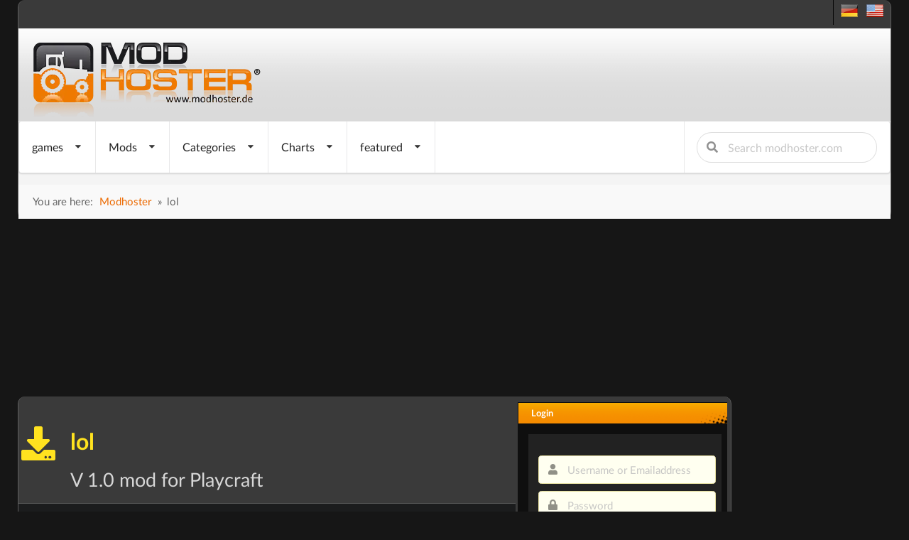

--- FILE ---
content_type: text/html; charset=utf-8
request_url: https://www.modhoster.com/mods/lol-78540b20-95a1-4e7d-aa70-cba2e16f6bac
body_size: 9140
content:
<!DOCTYPE html>
<html lang='en' xmlns='https://www.w3.org/1999/xhtml'>
<head>
<!-- Basic meta tags -->
<meta charset='UTF-8'>
<meta content='width=device-width, initial-scale=1.0' name='viewport'>
<meta content='IE=edge' http-equiv='X-UA-Compatible'>
<!-- Resource hints for performance optimization -->
<link crossorigin='anonymous' href='https://cdnjs.cloudflare.com' rel='preconnect'>
<link href='//www.modhoster.de' rel='dns-prefetch'>
<link href='//pagead2.googlesyndication.com' rel='dns-prefetch'>
<link href='//cdn.jsdelivr.net' rel='dns-prefetch'>
<!-- SEO meta tags -->
<title>Playcraft: lol v 1.0  Mod für Playcraft | modhoster.com</title>
<meta content='lol - Mod für Playcraft. Downloade jetzt diese Modifikation bei ModHoster.de' name='description'>
<meta content='index,follow' name='robots'>
<!-- Language and canonical -->
<meta content='en' name='language'>
<link href='https://www.modhoster.com/mods/lol-78540b20-95a1-4e7d-aa70-cba2e16f6bac' rel='canonical'>
<script async src="https://www.googletagmanager.com/gtag/js?id=G-Y2WFJD8QE2"></script>
<script>
  window.dataLayer = window.dataLayer || [];
  function gtag(){dataLayer.push(arguments);}
  gtag('js', new Date());

  gtag('config', 'G-Y2WFJD8QE2');
</script>
<!-- /-@inline_css.each do |css| -->
<link rel="stylesheet" media="screen" href="/assets/bare-68f756b528430c71e71d0ad5cdd0ed1fd06f7cc7220a20ef9b7e1823809f2ca9.css" />
<!-- Fomantic UI CDN - Direct load (INF-641) -->
<link crossorigin='anonymous' href='https://cdnjs.cloudflare.com/ajax/libs/fomantic-ui/2.9.3/semantic.min.css' integrity='sha512-3quBdRGJyLy79hzhDDcBzANW+mVqPctrGCfIPosHQtMKb3rKsCxfyslzwlz2wj1dT8A7UX+sEvDjaUv+WExQrA==' referrerpolicy='no-referrer' rel='stylesheet'>
<!-- Application CSS - Direct load (INF-641 - preload caused styling issues) -->
<link rel="stylesheet" media="screen" href="/assets/application-0a55a7c36ceb54504efa9b210cca2ddbf95fc88bb98d1fbd4753cef302825d90.css" />
<!-- GLightbox CSS - INF-820 -->
<link href='https://cdn.jsdelivr.net/npm/glightbox/dist/css/glightbox.min.css' rel='stylesheet'>
<style>
  /* GLightbox Custom Styling */
  .glightbox-clean .gslide-description { background: rgba(0,0,0,0.85); padding: 20px; color: #fff; }
  .glightbox-clean .gslide-title { font-size: 18px; font-weight: bold; margin-bottom: 10px; color: #fff; }
  .glightbox-clean .gclose { opacity: 0.8; transition: opacity 0.3s ease; }
  .glightbox-clean .gclose:hover { opacity: 1; }
  .glightbox-clean .gnext, .glightbox-clean .gprev { opacity: 0.7; transition: opacity 0.3s ease; }
  .glightbox-clean .gnext:hover, .glightbox-clean .gprev:hover { opacity: 1; }
  @media (max-width: 768px) { .glightbox-clean .gslide-description { padding: 10px; font-size: 14px; } .glightbox-clean .gslide-title { font-size: 16px; } }
  .glightbox-clean .gslide-image img { cursor: zoom-in; }
  .glightbox-clean .gslide-image.zoomed img { cursor: zoom-out; }
</style>
<noscript>
<link rel="stylesheet" media="screen" href="/assets/application-0a55a7c36ceb54504efa9b210cca2ddbf95fc88bb98d1fbd4753cef302825d90.css" />
</noscript>
<script>
  window.addEventListener('DOMContentLoaded', function() {
    var linkElements = document.querySelectorAll('link');
    for (var i = 0; i < linkElements.length; i++) {
      var link = linkElements[i];
      if (link.getAttribute('rel') === 'preload') {
        link.setAttribute('rel', 'stylesheet');
      };
    }
  
  });
</script>

<link href='/favicon.ico' rel='icon' type='image/x-icon'>
<link href='/search-plugin.xml' rel='search' title='Modhoster search' type='application/opensearchdescription+xml'>
<link HREF='/mods.rss' TITLE='RSS' TYPE='application/rss+xml' rel='alternate'>
<!-- Open Graph meta tags -->
<meta content='Playcraft: lol v 1.0  Mod für Playcraft | modhoster.com' property='og:title'>
<meta content='lol - Mod für Playcraft. Downloade jetzt diese Modifikation bei ModHoster.de' property='og:description'>
<meta content='article' property='og:type'>
<meta content='https://www.modhoster.com/mods/lol-78540b20-95a1-4e7d-aa70-cba2e16f6bac' property='og:url'>
<meta content='modhoster.com' property='og:site_name'>
<meta content='en' property='og:locale'>
<meta content='https://images.modhoster.de/system/files/0096/1362/slider/lol-78540b20-95a1-4e7d-aa70-cba2e16f6bac.jpg' property='og:image'>
<meta content='Playcraft: lol v 1.0  Mod für Playcraft | modhoster.com' property='og:image:alt'>
<!-- Twitter Card meta tags -->
<meta content='summary_large_image' name='twitter:card'>
<meta content='Playcraft: lol v 1.0  Mod für Playcraft | modhoster.com' name='twitter:title'>
<meta content='lol - Mod für Playcraft. Downloade jetzt diese Modifikation bei ModHoster.de' name='twitter:description'>
<meta content='https://images.modhoster.de/system/files/0096/1362/slider/lol-78540b20-95a1-4e7d-aa70-cba2e16f6bac.jpg' name='twitter:image'>
<meta content='Playcraft: lol v 1.0  Mod für Playcraft | modhoster.com' name='twitter:image:alt'>
<!-- Structured Data (JSON-LD) -->
<script type='application/ld+json'>
{"@context":"https://schema.org/","@type":"SoftwareApplication","name":"lol","description":"lol - Mod für Playcraft. Downloade jetzt diese Modifikation bei ModHoster.de","applicationCategory":"Game Modification","operatingSystem":"Windows","offers":{"@type":"Offer","price":"0","priceCurrency":"EUR"},"datePublished":"2019-11-12T12:59:09+01:00","url":"https://www.modhoster.com/mods/lol-78540b20-95a1-4e7d-aa70-cba2e16f6bac","author":{"@type":"Person","name":"modhoster"},"about":{"@type":"VideoGame","name":"Playcraft"}}
</script>
<script>
//<![CDATA[
var current_user_id = 0; document.cookie = 'cc_data='+current_user_id;var session_key_name = '_modhoster_session'; var form_authenticity_token = 'K4EmLEaYxWA8M2vnLb9Y4g4hq9uvmm6qga5F7hHrTuIYZjkLS2EO33Tq4wKtE5kDPaubGoLRe9IN69Pb6U3OGA%3D%3D'; var view_id = Math.round(Math.random() * 100000000);
//]]>
</script>
<script async type="text/javascript" src="//storage.googleapis.com/adtags/modhoster/QMAX_modhoster_async.js"></script>
<link href='https://www.modhoster.com/mods/lol-78540b20-95a1-4e7d-aa70-cba2e16f6bac' rel='canonical'>

<style>
  #bigsky
</style>
</head>
<body id='body' lang='en'>
<div class='ui sidebar inverted vertical menu left' id='mobile-sidebar'>
<a class="item" href="/"><i class="home icon"></i>
Startseite
</a><div class='ui divider'></div>
<div class='ui accordion'>
<div class='title'>
<i class="dropdown icon"></i>
<i class="gamepad icon"></i>
games
</div>
<div class='content'>
<a class="item" href="/">Farming Simulator
</a><a class="item" href="/cnc">Cattle and Crops
</a><a class="item" href="/ets">Eurotruck Simulator
</a><a class="item" href="/ats">American Truck Simulator
</a><a class="item" href="/srs-2012">Ski-Region-Simulator 2012
</a><a class="item" href="/minecraft">Minecraft
</a><a class="item" href="/omsi">OMSI 2
</a><a class="item" href="/spintires">Spintires
</a><a class="item" href="/wot">World Of Tanks
</a><a class="item" href="/landwirt">Professional Farmer 2014
</a></div>
</div>
<div class='ui divider'></div>
<div class='ui accordion'>
<div class='title'>
<i class="dropdown icon"></i>
<i class="folder open icon"></i>
Mods
</div>
<div class='content'>
<a class="item" href="/upload-a-mod"><i class="plus green icon"></i>
add mod
</a><a class="item" href="/playcraft/new-mods"><i class="clock icon"></i>
all new mods
</a><a class="item" href="/playcraft/new-mods-today"><i class="calendar outline icon"></i>
past 24 hours
</a></div>
</div>
<div class='ui divider'></div>
<div class='ui accordion'>
<div class='title'>
<i class="dropdown icon"></i>
<i class="th list icon"></i>
Categories
</div>
<div class='content'>
</div>
</div>
<div class='ui divider'></div>
<div class='ui accordion'>
<div class='title'>
<i class="dropdown icon"></i>
<i class="chart line icon"></i>
Charts
</div>
<div class='content'>
<a class="item" href="/playcraft/top-mods-today"><i class="clock icon"></i>
daily charts
</a><a class="item" href="/playcraft/top-mods"><i class="star yellow icon"></i>
eternal charts
</a><a class="item" href="/playcraft/top-rated-mods"><i class="heart red icon"></i>
Top rated mods
</a><a class="item" href="/playcraft/commented-mods"><i class="comments blue icon"></i>
discussed mods
</a></div>
</div>
<div class='ui divider'></div>
<a class="item" href="/playcraft/premium-mods"><i class="star yellow icon"></i>
featured
</a><div class='ui divider'></div>
<div class='item'>
<form action="/suche?search_in=mods" accept-charset="UTF-8" method="get"><input name="utf8" type="hidden" value="&#x2713;" /><div class='ui icon input fluid'>
<input name='s' placeholder='Search modhoster.com' type='text'>
<button class='ui icon button' type='submit'>
<i class="search icon"></i>
</button>
</div>
</form></div>
</div>

<div class='pusher'>
<div class='min-width'>
<script>
//<![CDATA[
var admin_user_id = 0;
//]]>
</script>
<div class='darkbox' id='header'>
<div class='head-row0'>
<div class='language_flags hidden-phone'>
<a title="deutsche Version" href="https://www.modhoster.de/mods/lol-78540b20-95a1-4e7d-aa70-cba2e16f6bac"><span class="sprites-de "></span></a>
&nbsp;
<a title="englische Version" href="https://www.modhoster.com/mods/lol-78540b20-95a1-4e7d-aa70-cba2e16f6bac"><span class="sprites-en "></span></a>
</div>
<br class='clear'>

</div>
<div class='head-bg'>
<div class='logo'>
<a title="back to start page" href="/"><img width="350" height="110" alt="Modhoster Logo" src="/assets/logo/modhoster_farming-0a8e3622a5fec43a86b31a95cb34532a584775c3e5b6643f9377bf790eff8f05.webp" /></a>

</div>
<br class='clear'>
</div>
<div class='head-row3'>
<div class='mobile only mobile-menu-toggle'>
<i class="grey bars big icon"></i>
</div>
<nav class='ui menu mobile hidden' id='main-navigation' itemscope='true' itemtype='http://schema.org/SiteNavigationElement'>
<div class='ui dropdown link item'>
<span class='text'>
games
</span>
<i class="dropdown icon"></i>
<div class='menu'>
<div class='item no-hover ui two column divided grid'>
<div class='column'>
<div class='ui link list navi-styled'>
<div class='dropdown item'>
<a class="text" itemprop="url" href="/"><i class="dropdown icon"></i>
Farming Simulator
</a><div class='menu'>
<a class="item" itemprop="url" href="/?version=all"><i class="unordered list icon"></i>
Farming Simulator
</a><div class='divider'></div>
<a class="item" itemprop="url" href="/FS_25">FS25
</a><a class="item" itemprop="url" href="/FS_22">FS22
</a><a class="item" itemprop="url" href="/FS_19">FS19
</a><a class="item" itemprop="url" href="/FS_17">FS17
</a><a class="item" itemprop="url" href="/FS_15">FS15
</a><a class="item" itemprop="url" href="/FS_2013">FS2013
</a><a class="item" itemprop="url" href="/FS_2011">FS2011
</a></div>
</div>
<a class="dropdown item text" itemprop="url" href="/cnc">Cattle and Crops
</a><div class='divider'></div>
<a class="dropdown item text" itemprop="url" href="/ets">Eurotruck Simulator
</a><div class='divider'></div>
<a class="dropdown item text" itemprop="url" href="/ats">American Truck Simulator
</a><div class='divider'></div>
<a class="dropdown item text" itemprop="url" href="/srs-2012">Ski-Region-Simulator 2012
</a><div class='divider'></div>
</div>
</div>
<div class='column'>
<div class='ui link list navi-styled'>
<a class="dropdown item text" itemprop="url" href="/minecraft">Minecraft
</a><div class='divider'></div>
<a class="dropdown item text" itemprop="url" href="/omsi">OMSI 2
</a><div class='divider'></div>
<a class="dropdown item text" itemprop="url" href="/spintires">Spintires
</a><div class='divider'></div>
<a class="dropdown item text" itemprop="url" href="/wot">World Of Tanks
</a><div class='divider'></div>
<a class="dropdown item text" itemprop="url" href="/landwirt">Professional Farmer 2014
</a><div class='divider'></div>
</div>
</div>
</div>
</div>
</div>

<div class='ui dropdown link item'>
<span class='text'>
Mods
</span>
<i class="dropdown icon"></i>
<div class='menu'>
<a class="item" itemprop="url" href="/upload-a-mod"><i class="plus green icon"></i>
add mod
</a><div class='divider'></div>
<div class='dropdown item'>
<i class="dropdown icon"></i>
<span class='text'>
<i class='wait icon'></i>
recent mods
</span>
<div class='menu'>
<a class="item" itemprop="url" href="/playcraft/new-mods"><i class="unordered list icon"></i>
all new mods
</a><div class='divider'></div>
<a class="item" itemprop="url" href="/playcraft/new-mods-today"><i class="wait icon"></i>
past 24 hours
</a><a class="item" itemprop="url" href="/playcraft/new-mods-week"><i class="calendar outline icon"></i>
past week
</a><a class="item" itemprop="url" href="/playcraft/new-mods-month"><i class="calendar icon"></i>
past month
</a></div>
</div>
<div class='divider'></div>
<div class='item'>
<i class="dropdown icon"></i>
<a class="text" itemprop="url" href="/playcraft/direct-download-mods"><i class='download icon'></i>
hosted on modhoster
</a><div class='menu'>
<div class='header'>Categories</div>
</div>
</div>
</div>
</div>

<div class='ui dropdown link item'>
<span class='text'>Categories</span>
<i class="dropdown icon"></i>
<div class='menu'>
</div>
</div>

<div class='ui dropdown link item'>
<span class='text'>Charts</span>
<i class="dropdown icon"></i>
<div class='menu'>
<a class="item" itemprop="url" href="/playcraft/top-mods-today"><i class="wait teal icon"></i>
daily charts
</a><a class="item" itemprop="url" href="/playcraft/top-mods"><i class="yellow star icon"></i>
eternal charts
</a><div class='divider'></div>
<a class="item" itemprop="url" href="/playcraft/top-rated-mods"><i class="heart red icon"></i>
Top rated mods
</a><a class="item" itemprop="url" href="/playcraft/commented-mods"><i class="comments blue icon"></i>
discussed mods
</a><div class='divider'></div>
<a class="item" itemprop="url" href="/playcraft/last-thanked"><i class="thumbs up green icon"></i>
thanks
</a></div>
</div>

<div class='ui dropdown link item'>
<span class='text'>featured</span>
<i class="dropdown icon"></i>
<div class='menu'>
<a class="item" itemprop="url" href="/playcraft/premium-mods"><i class="star icon"></i>
featured
</a><div class='divider'></div>
<div class='header'>Categories</div>
</div>
</div>

<div class='right menu'>
<div class='item'>
<form action="/suche?search_in=mods" accept-charset="UTF-8" method="get"><input name="utf8" type="hidden" value="&#x2713;" /><div class='ui search'>
<div class='ui left icon input'>
<input class='prompt' name='s' placeholder='Search modhoster.com' type='text'>
<i class="search icon"></i>
</div>
</div>
</form></div>
</div>
</nav>

</div>
<div class='head-row4'>
<div class="ui small breadcrumb">You are here:<nav id="breadcrumbs" itemscope="itemscope" itemtype="http://schema.org/BreadcrumbList"><ol><li itemprop="itemListElement" itemscope="itemscope" itemtype="http://schema.org/ListItem"><a itemprop="item" href="/"><span itemprop="name">Modhoster</span><meta itemprop="position" content="1"></meta></a></li>»<li itemprop="itemListElement" itemscope="itemscope" itemtype="http://schema.org/ListItem"><span itemprop="name">lol</span><meta itemprop="position" content="2"></meta></li></ol></nav></div>
</div>

</div>
<div class='mobile hidden2 tablet hidden2'>

	<div id="bigsize">

		<div id="bigsize_inner">
	
	<div id='div-gpt-ad-364310162361713456-1'>

		
	</div>

	</div>
	</div>


</div>
<div class='esidebar mobile hidden2 tablet hidden2'>

	<div id="bigsky">

	<div id='div-gpt-ad-364310162361713456-3'>

	

</div>
	
	
	</div>


</div>
<div class='darkbox' id='main'>
<div class='container' id='cont-col'>
<!-- Set SEO meta variables for this modification -->
<div class='modification-scope' itemprop='product' itemscope itemtype='http://schema.org/SoftwareApplication'>
<meta content='/mods/lol-78540b20-95a1-4e7d-aa70-cba2e16f6bac' itemprop='url'>
<meta content='2019-11-12' itemprop='datePublished'>
<meta content='2019-11-12' itemprop='dateCreated'>
<meta content='' itemprop='applicationCategory'>
<meta content='' itemprop='applicationSubCategory'>
<meta content='0' itemprop='commentCount'>
<meta content='1.0' itemprop='version'>
<meta content='Windows XP, Windows 7, Windows 10' itemprop='operatingSystem'>
<meta content='zip' itemprop='fileFormat'>
<meta content='modhoster' itemprop='creator'>
<span itemprop='aggregateRating' itemscope itemtype='http://schema.org/AggregateRating'>
<meta content='5.0' itemprop='ratingValue'>
<meta content='1' itemprop='ratingCount'>
<meta content='5' itemprop='bestRating'>
<meta content='1' itemprop='worstRating'>
</span>
<meta content='4.06 KB' itemprop='fileSize'>

<div class='ui inverted yellow huge header'>
<i class="download icon"></i>
<div class='content'>
<h1 class='ui' itemprop='name'>lol</h1>
<div class='sub header'>
<h2 class='ui'>V 1.0 mod for Playcraft</h2>
</div>
</div>
</div>
<div class='ui attached inverted segment'>
<div class='ui mini three statistics inverted'>
<div class='statistic'>
<div class='value'>
<i class="unhide icon"></i>
0
</div>
<div class='label'>Downloads today</div>
</div>
<div class='statistic'>
<div class='value'>
<i class="unhide icon"></i>
183
</div>
<div class='label'>Downloads total</div>
</div>
<div class='statistic'>
<div class='value'>
<i class="comments icon"></i>
0
</div>
<div class='label'><span class="translation_missing" title="translation missing: en.videothek.comment_count">Comment Count</span></div>
</div>
</div>
</div>
<div class='slideshow images' id='banner-container'>
<a rel="gallery" data-gallery="mod-main" data-glightbox="title:lol; description:Uncategorized Mod;" title="Uncategorized lol Playcraft mod" href="https://images.modhoster.de/system/files/0096/1362/huge/lol-78540b20-95a1-4e7d-aa70-cba2e16f6bac.jpg"><img class="img" alt="Uncategorized lol Playcraft mod" itemprop="image" width="679" height="284" src="https://images.modhoster.de/system/files/0096/1362/slider/lol-78540b20-95a1-4e7d-aa70-cba2e16f6bac.jpg" />
</a></div>
<div class='ui attached segment'>
<div class='ui top attached tabular orange menu' id='modnav'>
<a class='active item' data-tab='description' href='#description'>
<i class='align left icon'></i>
description
</a>
<a class='item' data-tab='changelog' href='#changelog'>
<i class='history icon'></i>
1
</a>
<a class='item' data-tab='images' href='#images'>
<i class='photo icon'></i>
1
</a>
<a class='item' data-tab='videos' href='#videos'>
<i class='video icon'></i>
0
</a>
<a class='item' data-tab='credits' href='#credits'>
Credits
</a>
</div>
<div class='ui active attached tab segment' data-tab='description'>
<div class='content'>
<h3 class='ui header'>
description
</h3>
<div class='ui banner ad'>

	<div id='div-gpt-ad-364310162361713456-4'>

	
</div>



</div>
<div class='readmore mod_description'>
<a name='contenTop'></a>

</div>

<div id='div-gpt-ad-364310162361713456-oop'>

</div>
<time datetime='2019-11-12T12-59-10'></time>
</div>

</div>
<div class='ui attached tab segment' data-tab='credits'>
<h3 class='ui header'>
Credits
</h3>

</div>
<div class='ui attached tab clearing segment' data-tab='changelog'>
<h3 class='ui header'>

</h3>
<ul class='change_log'>
<li>
<div class='right'>
<sub>
27 Jul 15:45
</sub>
</div>
<div class='ui header'>
Version
1.0
</div>
<p>
<p></p>
</p>
</li>
</ul>

</div>
<div class='ui attached tab clearing segment' data-tab='images'>
<h3 class='ui header'>
<i class='photo icon'></i>

</h3>
<div class='right'>
<a class="ui button labeled icon tiny basic" href="/modifications/lol-78540b20-95a1-4e7d-aa70-cba2e16f6bac/images/new"><i class="plus icon"></i>
add screenshot
</a></div>
<div class='page modification_images' data-parent='/modifications/lol-78540b20-95a1-4e7d-aa70-cba2e16f6bac'>

<ul class='images'>
<li class='modimage prio' id='image_961362'>
<a rel="gallery" data-gallery="mod-images" data-glightbox="title:Image 961362;" title="961362" width="160" height="90" href="https://images.modhoster.de/system/files/0096/1362/huge/lol-78540b20-95a1-4e7d-aa70-cba2e16f6bac.jpg"><img class="img" alt="961362" loading="lazy" src="https://images.modhoster.de/system/files/0096/1362/thumb/lol-78540b20-95a1-4e7d-aa70-cba2e16f6bac.jpg" /></a>
<br>
by
<a href="/community/user/modhoster--4">modhoster</a>
<div class="share-container"><div class="ui mini button share-button" data-url="https://www.modhoster.com/mods/lol-78540b20-95a1-4e7d-aa70-cba2e16f6bac?image=961362"><i class="share icon"></i>Share</div></div>
<div class='complaintlink'>
<a class="inpop  complaint-link" id="complaint-link-961362" title="melden" href="/complaints/new?id=961362&amp;section=Digineo%3A%3AModification%3A%3AImage"><i class="warning sign yellow large icon"></i></a>
</div>
<br>
ago
over 5 years
<br class='clear'>
</li>

</ul>
<br class='clear'>

</div>
<br class='clear'>

</div>
<div class='ui attached tab clearing segment' data-tab='videos'>
<h3 class='ui header'>
<i class='video icon'></i>

</h3>
<div class='right'>
<a class="ui button tiny labeled basic icon" href="/modifications/lol-78540b20-95a1-4e7d-aa70-cba2e16f6bac/videos"><i class="grid layout icon"></i>
videos
</a><a class="ui button labeled icon tiny basic" href="/modifications/lol-78540b20-95a1-4e7d-aa70-cba2e16f6bac/videos/new"><i class="plus icon"></i>
add videos
</a></div>
<a name='video_player'></a>
<div id='video_player'></div>
<div class='page modification_videos' data-parent='/modifications/lol-78540b20-95a1-4e7d-aa70-cba2e16f6bac'>

<ul class='images' id='videos'>

</ul>
<br class='clear'>

</div>
<br class='clear'>

</div>
<div class='ui attached tab clearing segment' data-tab='files'>
<h3 class='ui header'>
Files
</h3>
<div id='content_tabs'>
<ul>
</ul>
</div>
<br>

</div>
</div>
<div class='ui bottom attached right aligned inverted segment'>
<div class='ui mini horizontal inverted divided list'>
<div class='item'>
<img class="ui avatar image" src="https://images.modhoster.de/system/files/0029/9575/thumb/modhoster--4.jpg" />
<div class='content'>
<a data-user-id="14679" class=" userhover" href="/community/user/modhoster--4">modhoster</a>
</div>
</div>

<div class='item'>
<i class="large calendar icon"></i>
<div class='content'>12.11 2019</div>
</div>
</div>
</div>

<div class='ui segment'>
<div class='ui grid center aligned'>
<div class='sixteen wide column right aligned'>
<div class="ui  labeled button"><a class="ui red  basic remote post button" href="/modifications/lol-78540b20-95a1-4e7d-aa70-cba2e16f6bac/thanks"><i class="thumbs up icon"></i> thanks</a><a class="ui basic  red left pointing label inpop" href="/modifications/lol-78540b20-95a1-4e7d-aa70-cba2e16f6bac/thanks">0</a></div>
<div class="ui  labeled button"><a class="ui  green  basic remote post button" href="/favorites?favorable_id=121708&amp;favorable_type=Modification"><i class="cube icon"></i>follow Mod</a><div class="ui basic   green left pointing label no-cursor">0</div></div>
<div class="ui  labeled button"><a class="ui blue  basic remote post button" href="/favorites?favorable_id=14679&amp;favorable_type=User"><i class="user icon"></i>follow User</a><a class="ui basic  blue left pointing label inpop" href="/users/modhoster--4/followers">198</a></div>
</div>
</div>
<div class='ui grid divided center aligned'>
<div class='five wide column'>
<div class='rating'>
<div id='star-rating'>
<h5 class='ui dividing header'>Modhoster user rating</h5>
<div class='ui star huge rating' data-max-rating='5' data-rating='5' data-url='/modifications/lol-78540b20-95a1-4e7d-aa70-cba2e16f6bac/ratings'></div>
<div class='caption'>
<span class='avg'>5.0</span>
/
<span class='rating_count'>1</span>
<span class='votes'>Votes</span>
</div>
</div>

</div>
</div>
</div>
</div>

<div class='ui segment inverted'>
<div class='ui grid'>
<div class='eight wide column'>
<div class='ui large rectangle ad'>
<div id='div-gpt-ad-364310162361713456-5'>
	
</div>
</div>
<a class="inpop ui basic grey mini compact button complaint-link" id="complaint-link-121708" title="melden" href="/complaints/new?id=121708&amp;section=Modification"><i class="warning sign yellow large icon"></i>complaint: report this mod</a>
</div>
<div class='eight wide column'>
<div class='ui one cards'>
<div class='card orange download-version'>
<div class='content'>
<div class='header'>
V
1.0
</div>
<div class='meta'>
Playcraft
<br>
upload_59788_modfile.zip
<br>
4.06 KB
<i class="download icon"></i>
183
</div>
<div class='extra content'>
<span class='right floated'>
27. 07 2020
</span>
<span>
<i class="download icon"></i>
183
</span>
</div>
</div>
<div class='ui bottom attached medium buttons'>
<a class="ui button compact medium orange" href="/dl/jHxqy"><i class="save icon"></i>
Download
</a><a class="ui button compact active" href="/dl/jHxqy"><img alt="modhoster" title="hostet at modhoster" width="16" height="16" src="/assets/hoster/modhoster-0d4d6189fd66c60ab8e75dde499080a5ff1796c1dc921ab34ba1b59dde884c41.png" />
</a></div>
</div>
</div>
</div>
</div>
</div>

<div id='comments-container'>
<div class='ui segment orange'>
<h3 class='ui dividing header'>
<i class="comments icon"></i>
<b class='comments_count'>0</b>
Comments for lol
</h3>
<div class='actions ui clearing segment invisible'>
<div class='ui left floated labeled icon top left pointing dropdown small button' id='select-filter'>
<i class="filter orange icon"></i>
<span class='text'>
Kommentare filtern
</span>
<div class='menu transition hidden' tabindex='-1'>
<div class='header'>
<i class="filter icon"></i>
Kommentare filtern
</div>
<div class='item active selected' data-value='all'>
show all
</div>
<div class='item' data-value='helpful'>
only helpful comments
</div>
<div class='item' data-value='all_with_deleted'>
all incl. deleted
</div>
</div>
</div>
<div class='ui left floated small button icon collapse' id='save-filter'>
<i class="refresh icon"></i>
</div>
<div class='ui right floated small button icon collapse' id='save-comment-language-filter'>
<i class="refresh icon"></i>
</div>
<div class='ui right floated labeled icon top right pointing dropdown small button' id='select-comment-language-filter'>
<i class="world orange icon"></i>
<span class='text'>Language filter</span>
<div class='menu'>
<div class='item' data-value='all'>
<i class="world icon"></i>
All
</div>
<div class='item' data-value='de'>
<i class="de flag"></i>
Deutsch
</div>
<div class='item active selected' data-value='en'>
<i class="gb flag"></i>
English
</div>
</div>
</div>
</div>
<div class='entry_bottom'>
<div data-commentable='/modifications/lol-78540b20-95a1-4e7d-aa70-cba2e16f6bac' id='comments'>
<div class='ui leaderboard icon message error'>
<i class="frown icon"></i>
<div class='header'>
You have to <a href='/sign_in'>log in</a> for writing comments.<br/> You can also <a href='/sign_up'>sign up for free</a>, id you don't have an account yet - it only takes 5 minutes.
</div>
</div>
<br class='clear'>
<div class='page'>
<div class='ui message icon notice no-comments'>
<i class='quote right icon'></i>
<div class='content'>
<div class='ui dividing header'>No comments yet.</div>
<p>
Write the first comment...
</p>
</div>
</div>
<div class='comments'>
<div class='comment_box'>
<ol class='comment_list' id='comment-list'></ol>
</div>
</div>
<div class='comments' data-commentable='/modifications/lol-78540b20-95a1-4e7d-aa70-cba2e16f6bac'>
<div class='comment_box'>
<ol class='comment_list'></ol>
</div>
</div>
</div>

</div>
</div>
</div>
</div>
}

</div>

</div>
<div class='mobile hidden tablet hidden' id='right-col'>
<div class='block'>
<div class='block-top'>
<div class='title'>
<div class='h3'>Login</div>
</div>
<div class='content'>
<div id='login_box'>
<div id='login_form'>
<form class="ui form quick-login" id="quick-login" action="/session" accept-charset="UTF-8" method="post"><input name="utf8" type="hidden" value="&#x2713;" /><input type="hidden" name="authenticity_token" value="NoSo0Xixzcl0mGmg/YPxlMJk251g6cHkCSL/ECpwB+YFY7f2dUgGdjxB4UV9LzB18e7rXE2i1JyFZ2kl0taHHA==" /><div class='field'>
<div class='ui small left icon input'>
<i class="user icon"></i>
<input type="text" name="session[email]" id="session_email" value="" placeholder="Username or Emailaddress" />
</div>
</div>
<div class='field'>
<div class='ui small left icon input'>
<i class="lock icon"></i>
<input type="password" name="session[password]" id="session_password" value="" placeholder="Password" />
</div>
</div>
<a href="/passwords/new">Forgot your password?</a>
<button name="button" type="submit" class="ui right floated button tiny orange">Log in now!</button>
</form></div>
<div class='clear clear-fix'></div>
Not a member?
<br>
<strong><a id="register_now" href="/sign_up">Register now!</a></strong>
<hr>
<div id='social_login_bar'>
<form action="/auth/google_oauth2" accept-charset="UTF-8" method="post"><input name="utf8" type="hidden" value="&#x2713;" /><input type="hidden" name="authenticity_token" value="7BCRVLKw39L9IEE+NiDtNQVGaL3pQA3bvim/J/oZJg/f945zv0kUbbX5ydu2jCzUNsxYfMQLGKMybCkSAr+m9Q==" /><div class='provider google'>
<i class="google icon"></i>
</div>
</form><form action="/auth/steam" accept-charset="UTF-8" method="post"><input name="utf8" type="hidden" value="&#x2713;" /><input type="hidden" name="authenticity_token" value="Ozu7JDnSpDu/1Xl3SU6dIbc+6m1nBcUvfTUL8BMzWhoI3KQDNCtvhPcM8ZLJ4lzAhLTarEpO0FfxcJ3F65Xa4A==" /><div class='provider steam'>
<i class="steam icon"></i>
</div>
</form></div>

</div>
</div>
</div>
</div>

<div class='content_ad_side phone hidden tablet hidden'>


	<div id='div-gpt-ad-364310162361713456-2'>

		

	</div>



</div>

<div class='block block'>
<div class='block-top'>
<div class='title'>
<div class='h3'>
recently thanked
</div>
</div>
<div class='content'>
<div id='tanksslide'>
</div>
</div>
</div>
</div>
<div id='div-gpt-ad-364310162361713456-6'>

	
	
</div>

</div>
<br class='clear'>
<div id='footer'>
<div class='foot'>
<ul class='stats'>
<li>
<strong class='center'>
All time
</strong>
</li>
<li>
<strong class='center'>
Last 24 hours
</strong>
</li>
<li>196,684 mods published</li>
<li>26 mods published</li>
<li>597,444,706 downloads</li>
<li>29,178 downloads</li>
<li>449,196 members</li>
<li>30 new members</li>
<li>1,189,683 comments</li>
<li>3 comments</li>
<li>46 members online</li>
</ul>

<span>
<a href="/contact-us">contact</a>
|
<a href="/privacy">Privacy</a>
|
<a href="/premium/subscriptions/new">Withdrawal Policy</a>
</span>
<br>
<br>
<span>
&copy; 2010 -
2026
modhoster.com
</span>
<br>
<br>
<span>
<a target="_blank" title="RSS Mod Feed" href="http://www.modhoster.de/mods.rss"><i class="rss huge white icon"></i>
</a><a target="_blank" title="Modhoster Facebook" href="https://www.facebook.com/pages/modhosterde/152055864837810"><i class="facebook huge yellow icon"></i>
</a><a target="_blank" title="Modhoster Twitter" href="https://twitter.com/modhoster"><i class="twitter huge white icon"></i>
</a><a target="_blank" title="Modhoster Android App" href="https://play.google.com/store/apps/details?id=de.Modhoster"><i class="android huge yellow icon"></i>
</a></span>
</div>
</div>

</div>
</div>
<div id='div-gpt-ad-364310162361713456-oop7'>

          
            </div>
<script src="/assets/advertisement-a34bbeea37022d7b25163ba95e9b22a342af10aaf815de6b67fb0186b77a56a5.js"></script>
<!-- CRITICAL: All libraries must load SYNCHRONOUSLY before general.js to avoid "not defined" errors -->
<script crossorigin='anonymous' integrity='sha256-ZosEbRLbNQzLpnKIkEdrPv7lOy9C27hHQ+Xp8a4MxAQ=' src='https://code.jquery.com/jquery-1.12.4.min.js'></script>
<script crossorigin='anonymous' integrity='sha256-VazP97ZCwtekAsvgPBSUwPFKdrwD3unUfSGVYrahUqU=' src='https://code.jquery.com/ui/1.12.1/jquery-ui.min.js'></script>
<script crossorigin='anonymous' integrity='sha512-gnoBksrDbaMnlE0rhhkcx3iwzvgBGz6mOEj4/Y5ZY09n55dYddx6+WYc72A55qEesV8VX2iMomteIwobeGK1BQ==' referrerpolicy='no-referrer' src='https://cdnjs.cloudflare.com/ajax/libs/fomantic-ui/2.9.3/semantic.min.js'></script>
<!-- I18n initialization - Create I18n object inline before loading translations -->
<!-- This prevents "I18n is not defined" errors by ensuring the global object exists -->
<script>
window.I18n = window.I18n || { locale: 'en', translations: {}, t: function(key, options) { var keys = key.split('.'); var value = this.translations[this.locale]; for (var i = 0; i < keys.length; i++) { if (value && typeof value === 'object') { value = value[keys[i]]; } else { return key; } } if (typeof value === 'string' && options) { for (var k in options) { if (options.hasOwnProperty(k)) { value = value.replace(new RegExp('%\\{' + k + '\\}', 'g'), options[k]); } } } return value || key; } };
</script>
<script src="/assets/i18n/en_full-10125ba28d3ea0c15fdcbe55017327f65db3c37cc54f7ef2b7801f0892298454.js"></script>
<!-- GLightbox JS - INF-820 -->
<script src='https://cdn.jsdelivr.net/npm/glightbox/dist/js/glightbox.min.js'></script>
<script>
  document.addEventListener('DOMContentLoaded', function() {
    if (typeof GLightbox !== 'undefined') {
      const lightbox = GLightbox({
        selector: 'a[rel="gallery"]',
        touchNavigation: true,
        loop: true,
        closeButton: true,
        zoomable: true,
        draggable: true,
        skin: 'modern',
        keyboardNavigation: true
      });
      console.log('[Lightbox] GLightbox initialized');
    } else {
      console.error('[Lightbox] GLightbox library not loaded');
    }
  });
</script>

<!-- Load general.js SYNCHRONOUSLY after I18n is ready (no defer to avoid I18n.t errors) -->
<script src="/assets/general-555e24c4cfd1dd5a7c781c55302c7dab33fa14bb946bb04392a2367b02552fdc.js"></script>
<script src="/assets/adblock_detector-c19659f88bcc4f816ba2a26efcb69e35aec9ab3cfbd4ea7ee49596cee0f0da6a.js"></script>
<script type='text/javascript' src='https://script.ioam.de/iam.js' async /></script>

<script src="/assets/content-044a9005a9eb32c08f5140b08e5daa55854a3a3ab07fa038c4009914ecc41448.js" defer="defer"></script>

</div>
</body>
</html>


--- FILE ---
content_type: application/javascript
request_url: https://www.modhoster.com/assets/general-555e24c4cfd1dd5a7c781c55302c7dab33fa14bb946bb04392a2367b02552fdc.js
body_size: 74528
content:
function commentdeletecallback(e,t,i,n){if(null!=t&&1==t){var o=$("#"+n.container);function s(){var e={_method:"delete"};return $.extend(e,{value:n.reason}),e}o.css("opacity",.5),$.ajax({type:"POST",url:n.href,data:s(),success:function(){o.fadeOut(function(){o.remove()})}})}}function ajaxGet(){$.get("/admin/delete_texts/list",{text_type:"comments"},function(e){$("#output").html(e)})}function toggle(e){$("#"+e).toggle("slow"),e.startsWith("answer")||$.ajax({type:"POST",url:"/toggle",data:{id:e}})}function insert_pre_text(e){$(e).val($("#pretext").val())}function initNavigationDropdowns(){$("#main-navigation .ui.dropdown").each(function(){$(this).data("module-dropdown")&&$(this).dropdown("destroy")}),$("#main-navigation .ui.dropdown .menu .dropdown.item").off("mouseenter mouseleave"),$(window).width()>=768&&($("#main-navigation > .ui.dropdown").dropdown({on:"hover",action:"hide",duration:200,transition:"fade down"}),$("#main-navigation .ui.dropdown .menu .dropdown.item").hover(function(){$(this).addClass("active"),$(this).children(".menu").stop(!0,!0).fadeIn(200)},function(){$(this).removeClass("active"),$(this).children(".menu").stop(!0,!0).fadeOut(200)}))}function getCookie(e){var t=("; "+document.cookie).split("; "+e+"=");if(2==t.length)return t.pop().split(";").shift()}function getUrlParameter(e){for(var t=window.location.search.substring(1).split("&"),i=0;i<t.length;i++){var n=t[i].split("=");if(n[0]==e)return n[1]}}function getCaret(e){if(e.selectionStart)return e.selectionStart;if(document.selection){e.focus();var t=document.selection.createRange();if(null==t)return 0;var i=e.createTextRange(),n=i.duplicate();return i.moveToBookmark(t.getBookmark()),n.setEndPoint("EndToStart",i),n.text.length}return 0}!function(e){e.fn.railsAutocomplete=function(t){var i=function(){this.railsAutoCompleter||(this.railsAutoCompleter=new e.railsAutocomplete(this))};if(void 0!==e.fn.on){if(!t)return;return e(document).on("focus",t,i)}return this.live("focus",i)},e.railsAutocomplete=function(e){var t=e;this.init(t)},e.railsAutocomplete.options={showNoMatches:!0,noMatchesLabel:"no existing match"},e.railsAutocomplete.fn=e.railsAutocomplete.prototype={railsAutocomplete:"0.0.1"},e.railsAutocomplete.fn.extend=e.railsAutocomplete.extend=e.extend,e.railsAutocomplete.fn.extend({init:function(t){function i(e){return e.split(t.delimiter)}function n(e){return i(e).pop().replace(/^\s+/,"")}t.delimiter=e(t).attr("data-delimiter")||null,t.min_length=e(t).attr("data-min-length")||e(t).attr("min-length")||2,t.append_to=e(t).attr("data-append-to")||null,t.autoFocus=e(t).attr("data-auto-focus")||!1,e(t).autocomplete({appendTo:t.append_to,autoFocus:t.autoFocus,delay:e(t).attr("delay")||0,source:function(i,o){var s=this.element[0],a={term:n(i.term)};e(t).attr("data-autocomplete-fields")&&e.each(e.parseJSON(e(t).attr("data-autocomplete-fields")),function(t,i){a[t]=e(i).val()}),e.getJSON(e(t).attr("data-autocomplete"),a,function(){var i={};e.extend(i,e.railsAutocomplete.options),e.each(i,function(n,o){if(i.hasOwnProperty(n)){var s=e(t).attr("data-"+n);i[n]=s||o}}),0==arguments[0].length&&e.inArray(i.showNoMatches,[!0,"true"])>=0&&(arguments[0]=[],arguments[0][0]={id:"",label:i.noMatchesLabel}),e(arguments[0]).each(function(i,n){var o={};o[n.id]=n,e(t).data(o)}),o.apply(null,arguments),e(s).trigger("railsAutocomplete.source",arguments)})},change:function(t,i){if(e(this).is("[data-id-element]")&&""!==e(e(this).attr("data-id-element")).val()&&(e(e(this).attr("data-id-element")).val(i.item?i.item.id:"").trigger("change"),e(this).attr("data-update-elements"))){var n=e.parseJSON(e(this).attr("data-update-elements")),o=i.item?e(this).data(i.item.id.toString()):{};if(n&&""===e(n.id).val())return;for(var s in n){var a=e(n[s]);a.is(":checkbox")?null!=o[s]&&a.prop("checked",o[s]):a.val(i.item?o[s]:"").trigger("change")}}},search:function(){return!(n(this.value).length<t.min_length)&&void 0},focus:function(){return!1},select:function(n,o){if(o.item.value=o.item.value.toString(),-1!=o.item.value.toLowerCase().indexOf("no match")||-1!=o.item.value.toLowerCase().indexOf("too many results"))return e(this).trigger("railsAutocomplete.noMatch",o),!1;var s=i(this.value);if(s.pop(),s.push(o.item.value),null!=t.delimiter)s.push(""),this.value=s.join(t.delimiter);else if(this.value=s.join(""),e(this).attr("data-id-element")&&e(e(this).attr("data-id-element")).val(o.item.id).trigger("change"),e(this).attr("data-update-elements")){var a=o.item,r=-1!=o.item.value.indexOf("Create New"),l=e.parseJSON(e(this).attr("data-update-elements"));for(var d in l)"checkbox"===e(l[d]).attr("type")?!0===a[d]||1===a[d]?e(l[d]).attr("checked","checked"):e(l[d]).removeAttr("checked"):r&&a[d]&&-1==a[d].indexOf("Create New")||!r?e(l[d]).val(a[d]).trigger("change"):e(l[d]).val("").trigger("change")}var c=this.value;return e(this).bind("keyup.clearId",function(){e.trim(e(this).val())!=e.trim(c)&&(e(e(this).attr("data-id-element")).val("").trigger("change"),e(this).unbind("keyup.clearId"))}),e(t).trigger("railsAutocomplete.select",o),!1}}),e(t).trigger("railsAutocomplete.init")}}),e(document).ready(function(){e("input[data-autocomplete]").railsAutocomplete("input[data-autocomplete]")})}(jQuery),$(".ui.dropdown:not(#main-navigation .ui.dropdown)").dropdown(),$(".ui.checkbox, .ui.radio.checkbox").checkbox(),$(function(){$("#mobile-sidebar").sidebar({context:$(".pusher").parent(),transition:"overlay",dimPage:!0,closable:!0}),$(".mobile-menu-toggle").on("click",function(){$("#mobile-sidebar").sidebar("toggle")}),$("#mobile-sidebar .ui.accordion").accordion({exclusive:!0}),$(document).on("click",".ui.segment.expandable .ui.header",function(e){e.preventDefault(),$(this).parents(".ui.segment.expandable").toggleClass("expanded")}),$.each($(".ui.checkbox:not(.radio)"),function(e,t){$(t).hasClass("checked")&&$(t).checkbox("set checked")}),$.each($(".ui.dropdown"),function(e,t){selected_text=$(t).find(".item.selected").text().trim(),""!=selected_text&&$(t).dropdown("set text",selected_text)}),$(".checkmark input[type='text']").wrap("<div class='ui icon input'></div>").after("<i class='checkmark icon green text collapse'></i>").change(function(){""!=$(this).val()?$(this).parent().find("i").removeClass("collapse"):$(this).parent().find("i").addClass("collapse")}),$.each($(".checkmark input[type='text']"),function(e,t){$(t).hasClass("disabled")&&$(t).parent().addClass("disabled")}),$(".ui.tabular.menu .item").tab(),$.each($(".ui.tabular.menu"),function(e,t){0==$(t).find(".item.active").length&&$(t).find(".item:first-child").click()}),""!=window.location.hash&&(hash=window.location.hash.replace("#","").split(":")[0],""!=hash&&$(".ui.tabular.menu .item[data-tab='"+hash+"']").click()),$(".ui.tabular.menu .item").click(function(){window.location.hash="#"+$(this).data("tab")})}),function(e){"function"==typeof define&&define.amd?define(["jquery"],e):"object"==typeof exports?module.exports=e(require("jquery")):e(jQuery)}(function(e){function t(e){return r.raw?e:encodeURIComponent(e)}function i(e){return r.raw?e:decodeURIComponent(e)}function n(e){return t(r.json?JSON.stringify(e):String(e))}function o(e){0===e.indexOf('"')&&(e=e.slice(1,-1).replace(/\\"/g,'"').replace(/\\\\/g,"\\"));try{return e=decodeURIComponent(e.replace(a," ")),r.json?JSON.parse(e):e}catch(e){}}function s(t,i){var n=r.raw?t:o(t);return e.isFunction(i)?i(n):n}var a=/\+/g,r=e.cookie=function(o,a,l){if(arguments.length>1&&!e.isFunction(a)){if("number"==typeof(l=e.extend({},r.defaults,l)).expires){var d=l.expires,c=l.expires=new Date;c.setMilliseconds(c.getMilliseconds()+864e5*d)}return document.cookie=[t(o),"=",n(a),l.expires?"; expires="+l.expires.toUTCString():"",l.path?"; path="+l.path:"",l.domain?"; domain="+l.domain:"",l.secure?"; secure":""].join("")}for(var p=o?void 0:{},u=document.cookie?document.cookie.split("; "):[],f=0,h=u.length;f<h;f++){var m=u[f].split("="),g=i(m.shift()),v=m.join("=");if(o===g){p=s(v,a);break}o||void 0===(v=s(v))||(p[g]=v)}return p};r.defaults={},e.removeCookie=function(t,i){return e.cookie(t,"",e.extend({},i,{expires:-1})),!e.cookie(t)}}),function(e){"use strict";var t={i18n:{ar:{months:["\xd9\u0192\xd8\xa7\xd9\u2020\xd9\u02c6\xd9\u2020 \xd8\xa7\xd9\u201e\xd8\xab\xd8\xa7\xd9\u2020\xd9\u0160","\xd8\xb4\xd8\xa8\xd8\xa7\xd8\xb7","\xd8\xa2\xd8\xb0\xd8\xa7\xd8\xb1","\xd9\u2020\xd9\u0160\xd8\xb3\xd8\xa7\xd9\u2020","\xd9\u2026\xd8\xa7\xd9\u0160\xd9\u02c6","\xd8\xad\xd8\xb2\xd9\u0160\xd8\xb1\xd8\xa7\xd9\u2020","\xd8\xaa\xd9\u2026\xd9\u02c6\xd8\xb2","\xd8\xa2\xd8\xa8","\xd8\xa3\xd9\u0160\xd9\u201e\xd9\u02c6\xd9\u201e","\xd8\xaa\xd8\xb4\xd8\xb1\xd9\u0160\xd9\u2020 \xd8\xa7\xd9\u201e\xd8\xa3\xd9\u02c6\xd9\u201e","\xd8\xaa\xd8\xb4\xd8\xb1\xd9\u0160\xd9\u2020 \xd8\xa7\xd9\u201e\xd8\xab\xd8\xa7\xd9\u2020\xd9\u0160","\xd9\u0192\xd8\xa7\xd9\u2020\xd9\u02c6\xd9\u2020 \xd8\xa7\xd9\u201e\xd8\xa3\xd9\u02c6\xd9\u201e"],dayOfWeek:["\xd9\u2020","\xd8\xab","\xd8\xb9","\xd8\xae","\xd8\xac","\xd8\xb3","\xd8\xad"]},ro:{months:["ianuarie","februarie","martie","aprilie","mai","iunie","iulie","august","septembrie","octombrie","noiembrie","decembrie"],dayOfWeek:["l","ma","mi","j","v","s","d"]},id:{months:["Januari","Februari","Maret","April","Mei","Juni","Juli","Agustus","September","Oktober","November","Desember"],dayOfWeek:["Sen","Sel","Rab","Kam","Jum","Sab","Min"]},bg:{months:["\xd0\xaf\xd0\xbd\xd1\u0192\xd0\xb0\xd1\u20ac\xd0\xb8","\xd0\xa4\xd0\xb5\xd0\xb2\xd1\u20ac\xd1\u0192\xd0\xb0\xd1\u20ac\xd0\xb8","\xd0\u0153\xd0\xb0\xd1\u20ac\xd1\u201a","\xd0\x90\xd0\xbf\xd1\u20ac\xd0\xb8\xd0\xbb","\xd0\u0153\xd0\xb0\xd0\xb9","\xd0\xae\xd0\xbd\xd0\xb8","\xd0\xae\xd0\xbb\xd0\xb8","\xd0\x90\xd0\xb2\xd0\xb3\xd1\u0192\xd1\x81\xd1\u201a","\xd0\xa1\xd0\xb5\xd0\xbf\xd1\u201a\xd0\xb5\xd0\xbc\xd0\xb2\xd1\u20ac\xd0\xb8","\xd0\u017e\xd0\xba\xd1\u201a\xd0\xbe\xd0\xbc\xd0\xb2\xd1\u20ac\xd0\xb8","\xd0\x9d\xd0\xbe\xd0\xb5\xd0\xbc\xd0\xb2\xd1\u20ac\xd0\xb8","\xd0\u201d\xd0\xb5\xd0\xba\xd0\xb5\xd0\xbc\xd0\xb2\xd1\u20ac\xd0\xb8"],dayOfWeek:["\xd0\x9d\xd0\xb4","\xd0\u0178\xd0\xbd","\xd0\u2019\xd1\u201a","\xd0\xa1\xd1\u20ac","\xd0\xa7\xd1\u201a","\xd0\u0178\xd1\u201a","\xd0\xa1\xd0\xb1"]},fa:{months:["\xd9\x81\xd8\xb1\xd9\u02c6\xd8\xb1\xd8\xaf\xdb\u0152\xd9\u2020","\xd8\xa7\xd8\xb1\xd8\xaf\xdb\u0152\xd8\xa8\xd9\u2021\xd8\xb4\xd8\xaa","\xd8\xae\xd8\xb1\xd8\xaf\xd8\xa7\xd8\xaf","\xd8\xaa\xdb\u0152\xd8\xb1","\xd9\u2026\xd8\xb1\xd8\xaf\xd8\xa7\xd8\xaf","\xd8\xb4\xd9\u2021\xd8\xb1\xdb\u0152\xd9\u02c6\xd8\xb1","\xd9\u2026\xd9\u2021\xd8\xb1","\xd8\xa2\xd8\xa8\xd8\xa7\xd9\u2020","\xd8\xa2\xd8\xb0\xd8\xb1","\xd8\xaf\xdb\u0152","\xd8\xa8\xd9\u2021\xd9\u2026\xd9\u2020","\xd8\xa7\xd8\xb3\xd9\x81\xd9\u2020\xd8\xaf"],dayOfWeek:["\xdb\u0152\xda\xa9\xd8\xb4\xd9\u2020\xd8\xa8\xd9\u2021","\xd8\xaf\xd9\u02c6\xd8\xb4\xd9\u2020\xd8\xa8\xd9\u2021","\xd8\xb3\xd9\u2021 \xd8\xb4\xd9\u2020\xd8\xa8\xd9\u2021","\xda\u2020\xd9\u2021\xd8\xa7\xd8\xb1\xd8\xb4\xd9\u2020\xd8\xa8\xd9\u2021","\xd9\xbe\xd9\u2020\xd8\xac\xd8\xb4\xd9\u2020\xd8\xa8\xd9\u2021","\xd8\xac\xd9\u2026\xd8\xb9\xd9\u2021","\xd8\xb4\xd9\u2020\xd8\xa8\xd9\u2021"]},ru:{months:["\xd0\xaf\xd0\xbd\xd0\xb2\xd0\xb0\xd1\u20ac\xd1\u0152","\xd0\xa4\xd0\xb5\xd0\xb2\xd1\u20ac\xd0\xb0\xd0\xbb\xd1\u0152","\xd0\u0153\xd0\xb0\xd1\u20ac\xd1\u201a","\xd0\x90\xd0\xbf\xd1\u20ac\xd0\xb5\xd0\xbb\xd1\u0152","\xd0\u0153\xd0\xb0\xd0\xb9","\xd0\u02dc\xd1\u017d\xd0\xbd\xd1\u0152","\xd0\u02dc\xd1\u017d\xd0\xbb\xd1\u0152","\xd0\x90\xd0\xb2\xd0\xb3\xd1\u0192\xd1\x81\xd1\u201a","\xd0\xa1\xd0\xb5\xd0\xbd\xd1\u201a\xd1\x8f\xd0\xb1\xd1\u20ac\xd1\u0152","\xd0\u017e\xd0\xba\xd1\u201a\xd1\x8f\xd0\xb1\xd1\u20ac\xd1\u0152","\xd0\x9d\xd0\xbe\xd1\x8f\xd0\xb1\xd1\u20ac\xd1\u0152","\xd0\u201d\xd0\xb5\xd0\xba\xd0\xb0\xd0\xb1\xd1\u20ac\xd1\u0152"],dayOfWeek:["\xd0\u2019\xd1\x81\xd0\xba","\xd0\u0178\xd0\xbd","\xd0\u2019\xd1\u201a","\xd0\xa1\xd1\u20ac","\xd0\xa7\xd1\u201a","\xd0\u0178\xd1\u201a","\xd0\xa1\xd0\xb1"]},uk:{months:["\xd0\xa1\xd1\u2013\xd1\u2021\xd0\xb5\xd0\xbd\xd1\u0152","\xd0\u203a\xd1\u017d\xd1\u201a\xd0\xb8\xd0\xb9","\xd0\u2018\xd0\xb5\xd1\u20ac\xd0\xb5\xd0\xb7\xd0\xb5\xd0\xbd\xd1\u0152","\xd0\u0161\xd0\xb2\xd1\u2013\xd1\u201a\xd0\xb5\xd0\xbd\xd1\u0152","\xd0\xa2\xd1\u20ac\xd0\xb0\xd0\xb2\xd0\xb5\xd0\xbd\xd1\u0152","\xd0\xa7\xd0\xb5\xd1\u20ac\xd0\xb2\xd0\xb5\xd0\xbd\xd1\u0152","\xd0\u203a\xd0\xb8\xd0\xbf\xd0\xb5\xd0\xbd\xd1\u0152","\xd0\xa1\xd0\xb5\xd1\u20ac\xd0\xbf\xd0\xb5\xd0\xbd\xd1\u0152","\xd0\u2019\xd0\xb5\xd1\u20ac\xd0\xb5\xd1\x81\xd0\xb5\xd0\xbd\xd1\u0152","\xd0\u2013\xd0\xbe\xd0\xb2\xd1\u201a\xd0\xb5\xd0\xbd\xd1\u0152","\xd0\u203a\xd0\xb8\xd1\x81\xd1\u201a\xd0\xbe\xd0\xbf\xd0\xb0\xd0\xb4","\xd0\u201c\xd1\u20ac\xd1\u0192\xd0\xb4\xd0\xb5\xd0\xbd\xd1\u0152"],dayOfWeek:["\xd0\x9d\xd0\xb4\xd0\xbb","\xd0\u0178\xd0\xbd\xd0\xb4","\xd0\u2019\xd1\u201a\xd1\u20ac","\xd0\xa1\xd1\u20ac\xd0\xb4","\xd0\xa7\xd1\u201a\xd0\xb2","\xd0\u0178\xd1\u201a\xd0\xbd","\xd0\xa1\xd0\xb1\xd1\u201a"]},en:{months:["January","February","March","April","May","June","July","August","September","October","November","December"],dayOfWeek:["Sun","Mon","Tue","Wed","Thu","Fri","Sat"]},el:{months:["\xce\u2122\xce\xb1\xce\xbd\xce\xbf\xcf\u2026\xce\xac\xcf\x81\xce\xb9\xce\xbf\xcf\u201a","\xce\xa6\xce\xb5\xce\xb2\xcf\x81\xce\xbf\xcf\u2026\xce\xac\xcf\x81\xce\xb9\xce\xbf\xcf\u201a","\xce\u0153\xce\xac\xcf\x81\xcf\u201e\xce\xb9\xce\xbf\xcf\u201a","\xce\u2018\xcf\u20ac\xcf\x81\xce\xaf\xce\xbb\xce\xb9\xce\xbf\xcf\u201a","\xce\u0153\xce\xac\xce\xb9\xce\xbf\xcf\u201a","\xce\u2122\xce\xbf\xcf\x8d\xce\xbd\xce\xb9\xce\xbf\xcf\u201a","\xce\u2122\xce\xbf\xcf\x8d\xce\xbb\xce\xb9\xce\xbf\xcf\u201a","\xce\u2018\xcf\x8d\xce\xb3\xce\xbf\xcf\u2026\xcf\u0192\xcf\u201e\xce\xbf\xcf\u201a","\xce\xa3\xce\xb5\xcf\u20ac\xcf\u201e\xce\xad\xce\xbc\xce\xb2\xcf\x81\xce\xb9\xce\xbf\xcf\u201a","\xce\u0178\xce\xba\xcf\u201e\xcf\u017d\xce\xb2\xcf\x81\xce\xb9\xce\xbf\xcf\u201a","\xce\x9d\xce\xbf\xce\xad\xce\xbc\xce\xb2\xcf\x81\xce\xb9\xce\xbf\xcf\u201a","\xce\u201d\xce\xb5\xce\xba\xce\xad\xce\xbc\xce\xb2\xcf\x81\xce\xb9\xce\xbf\xcf\u201a"],dayOfWeek:["\xce\u0161\xcf\u2026\xcf\x81","\xce\u201d\xce\xb5\xcf\u2026","\xce\xa4\xcf\x81\xce\xb9","\xce\xa4\xce\xb5\xcf\u201e","\xce \xce\xb5\xce\xbc","\xce \xce\xb1\xcf\x81","\xce\xa3\xce\xb1\xce\xb2"]},de:{months:["Januar","Februar","M\xc3\xa4rz","April","Mai","Juni","Juli","August","September","Oktober","November","Dezember"],dayOfWeek:["So","Mo","Di","Mi","Do","Fr","Sa"]},nl:{months:["januari","februari","maart","april","mei","juni","juli","augustus","september","oktober","november","december"],dayOfWeek:["zo","ma","di","wo","do","vr","za"]},tr:{months:["Ocak","\xc5\u017eubat","Mart","Nisan","May\xc4\xb1s","Haziran","Temmuz","A\xc4\u0178ustos","Eyl\xc3\xbcl","Ekim","Kas\xc4\xb1m","Aral\xc4\xb1k"],dayOfWeek:["Paz","Pts","Sal","\xc3\u2021ar","Per","Cum","Cts"]},fr:{months:["Janvier","F\xc3\xa9vrier","Mars","Avril","Mai","Juin","Juillet","Ao\xc3\xbbt","Septembre","Octobre","Novembre","D\xc3\xa9cembre"],dayOfWeek:["Dim","Lun","Mar","Mer","Jeu","Ven","Sam"]},es:{months:["Enero","Febrero","Marzo","Abril","Mayo","Junio","Julio","Agosto","Septiembre","Octubre","Noviembre","Diciembre"],dayOfWeek:["Dom","Lun","Mar","Mi\xc3\xa9","Jue","Vie","S\xc3\xa1b"]},th:{months:["\xe0\xb8\xa1\xe0\xb8\x81\xe0\xb8\xa3\xe0\xb8\xb2\xe0\xb8\u201e\xe0\xb8\xa1","\xe0\xb8\x81\xe0\xb8\xb8\xe0\xb8\xa1\xe0\xb8 \xe0\xb8\xb2\xe0\xb8\u017e\xe0\xb8\xb1\xe0\xb8\u2122\xe0\xb8\u02dc\xe0\xb9\u0152","\xe0\xb8\xa1\xe0\xb8\xb5\xe0\xb8\u2122\xe0\xb8\xb2\xe0\xb8\u201e\xe0\xb8\xa1","\xe0\xb9\u20ac\xe0\xb8\xa1\xe0\xb8\xa9\xe0\xb8\xb2\xe0\xb8\xa2\xe0\xb8\u2122","\xe0\xb8\u017e\xe0\xb8\xa4\xe0\xb8\xa9\xe0\xb8 \xe0\xb8\xb2\xe0\xb8\u201e\xe0\xb8\xa1","\xe0\xb8\xa1\xe0\xb8\xb4\xe0\xb8\u2013\xe0\xb8\xb8\xe0\xb8\u2122\xe0\xb8\xb2\xe0\xb8\xa2\xe0\xb8\u2122","\xe0\xb8\x81\xe0\xb8\xa3\xe0\xb8\x81\xe0\xb8\u017d\xe0\xb8\xb2\xe0\xb8\u201e\xe0\xb8\xa1","\xe0\xb8\xaa\xe0\xb8\xb4\xe0\xb8\u2021\xe0\xb8\xab\xe0\xb8\xb2\xe0\xb8\u201e\xe0\xb8\xa1","\xe0\xb8\x81\xe0\xb8\xb1\xe0\xb8\u2122\xe0\xb8\xa2\xe0\xb8\xb2\xe0\xb8\xa2\xe0\xb8\u2122","\xe0\xb8\u2022\xe0\xb8\xb8\xe0\xb8\xa5\xe0\xb8\xb2\xe0\xb8\u201e\xe0\xb8\xa1","\xe0\xb8\u017e\xe0\xb8\xa4\xe0\xb8\xa8\xe0\xb8\u02c6\xe0\xb8\xb4\xe0\xb8\x81\xe0\xb8\xb2\xe0\xb8\xa2\xe0\xb8\u2122","\xe0\xb8\u02dc\xe0\xb8\xb1\xe0\xb8\u2122\xe0\xb8\xa7\xe0\xb8\xb2\xe0\xb8\u201e\xe0\xb8\xa1"],dayOfWeek:["\xe0\xb8\xad\xe0\xb8\xb2.","\xe0\xb8\u02c6.","\xe0\xb8\xad.","\xe0\xb8\u017e.","\xe0\xb8\u017e\xe0\xb8\xa4.","\xe0\xb8\xa8.","\xe0\xb8\xaa."]},pl:{months:["stycze\xc5\u201e","luty","marzec","kwiecie\xc5\u201e","maj","czerwiec","lipiec","sierpie\xc5\u201e","wrzesie\xc5\u201e","pa\xc5\xbadziernik","listopad","grudzie\xc5\u201e"],dayOfWeek:["nd","pn","wt","\xc5\u203ar","cz","pt","sb"]},pt:{months:["Janeiro","Fevereiro","Mar\xc3\xa7o","Abril","Maio","Junho","Julho","Agosto","Setembro","Outubro","Novembro","Dezembro"],dayOfWeek:["Dom","Seg","Ter","Qua","Qui","Sex","Sab"]},ch:{months:["\xe4\xb8\u20ac\xe6\u0153\u02c6","\xe4\xba\u0152\xe6\u0153\u02c6","\xe4\xb8\u2030\xe6\u0153\u02c6","\xe5\u203a\u203a\xe6\u0153\u02c6","\xe4\xba\u201d\xe6\u0153\u02c6","\xe5\u2026\xad\xe6\u0153\u02c6","\xe4\xb8\u0192\xe6\u0153\u02c6","\xe5\u2026\xab\xe6\u0153\u02c6","\xe4\xb9\x9d\xe6\u0153\u02c6","\xe5\x8d\x81\xe6\u0153\u02c6","\xe5\x8d\x81\xe4\xb8\u20ac\xe6\u0153\u02c6","\xe5\x8d\x81\xe4\xba\u0152\xe6\u0153\u02c6"],dayOfWeek:["\xe6\u2014\xa5","\xe4\xb8\u20ac","\xe4\xba\u0152","\xe4\xb8\u2030","\xe5\u203a\u203a","\xe4\xba\u201d","\xe5\u2026\xad"]},se:{months:["Januari","Februari","Mars","April","Maj","Juni","Juli","Augusti","September","Oktober","November","December"],dayOfWeek:["S\xc3\xb6n","M\xc3\xa5n","Tis","Ons","Tor","Fre","L\xc3\xb6r"]},kr:{months:["1\xec\u203a\u201d","2\xec\u203a\u201d","3\xec\u203a\u201d","4\xec\u203a\u201d","5\xec\u203a\u201d","6\xec\u203a\u201d","7\xec\u203a\u201d","8\xec\u203a\u201d","9\xec\u203a\u201d","10\xec\u203a\u201d","11\xec\u203a\u201d","12\xec\u203a\u201d"],dayOfWeek:["\xec\x9d\xbc","\xec\u203a\u201d","\xed\u2122\u201d","\xec\u02c6\u02dc","\xeb\xaa\xa9","\xea\xb8\u02c6","\xed\u2020 "]},it:{months:["Gennaio","Febbraio","Marzo","Aprile","Maggio","Giugno","Luglio","Agosto","Settembre","Ottobre","Novembre","Dicembre"],dayOfWeek:["Dom","Lun","Mar","Mer","Gio","Ven","Sab"]},da:{months:["January","Februar","Marts","April","Maj","Juni","July","August","September","Oktober","November","December"],dayOfWeek:["S\xc3\xb8n","Man","Tir","Ons","Tor","Fre","L\xc3\xb8r"]},no:{months:["Januar","Februar","Mars","April","Mai","Juni","Juli","August","September","Oktober","November","Desember"],dayOfWeek:["S\xc3\xb8n","Man","Tir","Ons","Tor","Fre","L\xc3\xb8r"]},ja:{months:["1\xe6\u0153\u02c6","2\xe6\u0153\u02c6","3\xe6\u0153\u02c6","4\xe6\u0153\u02c6","5\xe6\u0153\u02c6","6\xe6\u0153\u02c6","7\xe6\u0153\u02c6","8\xe6\u0153\u02c6","9\xe6\u0153\u02c6","10\xe6\u0153\u02c6","11\xe6\u0153\u02c6","12\xe6\u0153\u02c6"],dayOfWeek:["\xe6\u2014\xa5","\xe6\u0153\u02c6","\xe7\x81\xab","\xe6\xb0\xb4","\xe6\u0153\xa8","\xe9\u2021\u2018","\xe5\u0153\u0178"]},vi:{months:["Th\xc3\xa1ng 1","Th\xc3\xa1ng 2","Th\xc3\xa1ng 3","Th\xc3\xa1ng 4","Th\xc3\xa1ng 5","Th\xc3\xa1ng 6","Th\xc3\xa1ng 7","Th\xc3\xa1ng 8","Th\xc3\xa1ng 9","Th\xc3\xa1ng 10","Th\xc3\xa1ng 11","Th\xc3\xa1ng 12"],dayOfWeek:["CN","T2","T3","T4","T5","T6","T7"]},sl:{months:["Januar","Februar","Marec","April","Maj","Junij","Julij","Avgust","September","Oktober","November","December"],dayOfWeek:["Ned","Pon","Tor","Sre","\xc4\u0152et","Pet","Sob"]},cs:{months:["Leden","\xc3\u0161nor","B\xc5\u2122ezen","Duben","Kv\xc4\u203aten","\xc4\u0152erven","\xc4\u0152ervenec","Srpen","Z\xc3\xa1\xc5\u2122\xc3\xad","\xc5\u02dc\xc3\xadjen","Listopad","Prosinec"],dayOfWeek:["Ne","Po","\xc3\u0161t","St","\xc4\u0152t","P\xc3\xa1","So"]},hu:{months:["Janu\xc3\xa1r","Febru\xc3\xa1r","M\xc3\xa1rcius","\xc3\x81prilis","M\xc3\xa1jus","J\xc3\xbanius","J\xc3\xbalius","Augusztus","Szeptember","Okt\xc3\xb3ber","November","December"],dayOfWeek:["Va","H\xc3\xa9","Ke","Sze","Cs","P\xc3\xa9","Szo"]}},value:"",lang:"en",format:"Y/m/d H:i",formatTime:"H:i",formatDate:"Y/m/d",startDate:!1,step:60,monthChangeSpinner:!0,closeOnDateSelect:!1,closeOnWithoutClick:!0,closeOnInputClick:!0,timepicker:!0,datepicker:!0,weeks:!1,defaultTime:!1,defaultDate:!1,minDate:!1,maxDate:!1,minTime:!1,maxTime:!1,allowTimes:[],opened:!1,initTime:!0,inline:!1,theme:"",onSelectDate:function(){},onSelectTime:function(){},onChangeMonth:function(){},onChangeYear:function(){},onChangeDateTime:function(){},onShow:function(){},onClose:function(){},onGenerate:function(){},withoutCopyright:!0,inverseButton:!1,hours12:!1,next:"xdsoft_next",prev:"xdsoft_prev",dayOfWeekStart:0,parentID:"body",timeHeightInTimePicker:25,timepickerScrollbar:!0,todayButton:!0,defaultSelect:!0,scrollMonth:!0,scrollTime:!0,scrollInput:!0,lazyInit:!1,mask:!1,validateOnBlur:!0,allowBlank:!0,yearStart:1950,yearEnd:2050,style:"",id:"",fixed:!1,roundTime:"round",className:"",weekends:[],yearOffset:0,beforeShowDay:null};Array.prototype.indexOf||(Array.prototype.indexOf=function(e,t){var i,n;for(i=t||0,n=this.length;i<n;i+=1)if(this[i]===e)return i;return-1}),Date.prototype.countDaysInMonth=function(){return new Date(this.getFullYear(),this.getMonth()+1,0).getDate()},e.fn.xdsoftScroller=function(t){return this.each(function(){var i,n,o,s,a,r=e(this),l=function(e){var t,i={x:0,y:0};return"touchstart"===e.type||"touchmove"===e.type||"touchend"===e.type||"touchcancel"===e.type?(t=e.originalEvent.touches[0]||e.originalEvent.changedTouches[0],i.x=t.clientX,i.y=t.clientY):"mousedown"!==e.type&&"mouseup"!==e.type&&"mousemove"!==e.type&&"mouseover"!==e.type&&"mouseout"!==e.type&&"mouseenter"!==e.type&&"mouseleave"!==e.type||(i.x=e.clientX,i.y=e.clientY),i},d=100,c=!1,p=0,u=0,f=0,h=!1,m=0,g=function(){};e(this).hasClass("xdsoft_scroller_box")||(i=r.children().eq(0),n=r[0].clientHeight,o=i[0].offsetHeight,s=e('<div class="xdsoft_scrollbar"></div>'),a=e('<div class="xdsoft_scroller"></div>'),s.append(a),r.addClass("xdsoft_scroller_box").append(s),g=function(e){var t=l(e).y-p+m;t<0&&(t=0),t+a[0].offsetHeight>f&&(t=f-a[0].offsetHeight),r.trigger("scroll_element.xdsoft_scroller",[d?t/d:0])},a.on("touchstart.xdsoft_scroller mousedown.xdsoft_scroller",function(i){n||r.trigger("resize_scroll.xdsoft_scroller",[t]),p=l(i).y,m=parseInt(a.css("margin-top"),10),f=s[0].offsetHeight,"mousedown"===i.type?(document&&e(document.body).addClass("xdsoft_noselect"),e([document.body,window]).on("mouseup.xdsoft_scroller",function t(){e([document.body,window]).off("mouseup.xdsoft_scroller",t).off("mousemove.xdsoft_scroller",g).removeClass("xdsoft_noselect")}),e(document.body).on("mousemove.xdsoft_scroller",g)):(h=!0,i.stopPropagation(),i.preventDefault())}).on("touchmove",function(e){h&&(e.preventDefault(),g(e))}).on("touchend touchcancel",function(){h=!1,m=0}),r.on("scroll_element.xdsoft_scroller",function(e,t){n||r.trigger("resize_scroll.xdsoft_scroller",[t,!0]),t=t>1?1:t<0||isNaN(t)?0:t,a.css("margin-top",d*t),setTimeout(function(){i.css("marginTop",-parseInt((i[0].offsetHeight-n)*t,10))},10)}).on("resize_scroll.xdsoft_scroller",function(e,t,l){var c,p;n=r[0].clientHeight,o=i[0].offsetHeight,p=(c=n/o)*s[0].offsetHeight,c>1?a.hide():(a.show(),a.css("height",parseInt(p>10?p:10,10)),d=s[0].offsetHeight-a[0].offsetHeight,!0!==l&&r.trigger("scroll_element.xdsoft_scroller",[t||Math.abs(parseInt(i.css("marginTop"),10))/(o-n)]))}),r.on("mousewheel",function(e){var t=Math.abs(parseInt(i.css("marginTop"),10));return(t-=20*e.deltaY)<0&&(t=0),r.trigger("scroll_element.xdsoft_scroller",[t/(o-n)]),e.stopPropagation(),!1}),r.on("touchstart",function(e){c=l(e),u=Math.abs(parseInt(i.css("marginTop"),10))}),r.on("touchmove",function(e){if(c){e.preventDefault();var t=l(e);r.trigger("scroll_element.xdsoft_scroller",[(u-(t.y-c.y))/(o-n)])}}),r.on("touchend touchcancel",function(){c=!1,u=0})),r.trigger("resize_scroll.xdsoft_scroller",[t])})},e.fn.datetimepicker=function(i){var n,o,s,a=48,r=57,l=96,d=105,c=17,p=46,u=13,f=27,h=8,m=37,g=38,v=39,y=40,b=9,w=116,x=65,k=67,T=86,S=90,_=89,$=!1,C=e.isPlainObject(i)||!i?e.extend(!0,{},t,i):e.extend(!0,{},t),D=0,O=function(e){e.on("open.xdsoft focusin.xdsoft mousedown.xdsoft",function t(){e.is(":disabled")||e.is(":hidden")||!e.is(":visible")||e.data("xdsoft_datetimepicker")||(clearTimeout(D),D=setTimeout(function(){e.data("xdsoft_datetimepicker")||n(e),e.off("open.xdsoft focusin.xdsoft mousedown.xdsoft",t).trigger("open.xdsoft")},100))})};return n=function(t){function n(){var e,i=!1;return C.startDate?i=s.strToDate(C.startDate):(i=C.value||(t&&t.val&&t.val()?t.val():""))?i=s.strToDateTime(i):C.defaultDate&&(i=s.strToDate(C.defaultDate),C.defaultTime&&(e=s.strtotime(C.defaultTime),i.setHours(e.getHours()),i.setMinutes(e.getMinutes()))),i&&s.isValidDate(i)?I.data("changed",!0):i="",i||0}var o,D,O,j,M,I=e("<div "+(C.id?'id="'+C.id+'"':"")+" "+(C.style?'style="'+C.style+'"':"")+' class="xdsoft_datetimepicker xdsoft_'+C.theme+" xdsoft_noselect "+(C.weeks?" xdsoft_showweeks":"")+C.className+'"></div>'),L=e('<div class="xdsoft_copyright"><a target="_blank" href="http://xdsoft.net/jqplugins/datetimepicker/">xdsoft.net</a></div>'),A=e('<div class="xdsoft_datepicker active"></div>'),E=e('<div class="xdsoft_mounthpicker"><button type="button" class="xdsoft_prev"></button><button type="button" class="xdsoft_today_button"></button><div class="xdsoft_label xdsoft_month"><span></span><i></i></div><div class="xdsoft_label xdsoft_year"><span></span><i></i></div><button type="button" class="xdsoft_next"></button></div>'),P=e('<div class="xdsoft_calendar"></div>'),H=e('<div class="xdsoft_timepicker active"><button type="button" class="xdsoft_prev"></button><div class="xdsoft_time_box"></div><button type="button" class="xdsoft_next"></button></div>'),z=H.find(".xdsoft_time_box").eq(0),F=e('<div class="xdsoft_time_variant"></div>'),N=e('<div class="xdsoft_scrollbar"></div>'),W=(e('<div class="xdsoft_scroller"></div>'),e('<div class="xdsoft_select xdsoft_monthselect"><div></div></div>')),q=e('<div class="xdsoft_select xdsoft_yearselect"><div></div></div>'),R=!1,B=0;E.find(".xdsoft_month span").after(W),E.find(".xdsoft_year span").after(q),E.find(".xdsoft_month,.xdsoft_year").on("mousedown.xdsoft",function(t){var i,n,o=e(this).find(".xdsoft_select").eq(0),a=0,r=0,l=o.is(":visible");for(E.find(".xdsoft_select").hide(),s.currentTime&&(a=s.currentTime[e(this).hasClass("xdsoft_month")?"getMonth":"getFullYear"]()),o[l?"hide":"show"](),i=o.find("div.xdsoft_option"),n=0;n<i.length&&i.eq(n).data("value")!==a;n+=1)r+=i[0].offsetHeight;return o.xdsoftScroller(r/(o.children()[0].offsetHeight-o[0].clientHeight)),t.stopPropagation(),!1}),E.find(".xdsoft_select").xdsoftScroller().on("mousedown.xdsoft",function(e){e.stopPropagation(),e.preventDefault()}).on("mousedown.xdsoft",".xdsoft_option",function(){var t=s.currentTime.getFullYear();s&&s.currentTime&&s.currentTime[e(this).parent().parent().hasClass("xdsoft_monthselect")?"setMonth":"setFullYear"](e(this).data("value")),e(this).parent().parent().hide(),I.trigger("xchange.xdsoft"),C.onChangeMonth&&e.isFunction(C.onChangeMonth)&&C.onChangeMonth.call(I,s.currentTime,I.data("input")),t!==s.currentTime.getFullYear()&&e.isFunction(C.onChangeYear)&&C.onChangeYear.call(I,s.currentTime,I.data("input"))}),I.setOptions=function(i){if(C=e.extend(!0,{},C,i),i.allowTimes&&e.isArray(i.allowTimes)&&i.allowTimes.length&&(C.allowTimes=e.extend(!0,[],i.allowTimes)),i.weekends&&e.isArray(i.weekends)&&i.weekends.length&&(C.weekends=e.extend(!0,[],i.weekends)),!C.open&&!C.opened||C.inline||t.trigger("open.xdsoft"),C.inline&&(R=!0,I.addClass("xdsoft_inline"),t.after(I).hide()),C.inverseButton&&(C.next="xdsoft_prev",C.prev="xdsoft_next"),C.datepicker?A.addClass("active"):A.removeClass("active"),C.timepicker?H.addClass("active"):H.removeClass("active"),C.value&&(t&&t.val&&t.val(C.value),s.setCurrentTime(C.value)),isNaN(C.dayOfWeekStart)?C.dayOfWeekStart=0:C.dayOfWeekStart=parseInt(C.dayOfWeekStart,10)%7,C.timepickerScrollbar||N.hide(),C.minDate&&/^-(.*)$/.test(C.minDate)&&(C.minDate=s.strToDateTime(C.minDate).dateFormat(C.formatDate)),C.maxDate&&/^\+(.*)$/.test(C.maxDate)&&(C.maxDate=s.strToDateTime(C.maxDate).dateFormat(C.formatDate)),E.find(".xdsoft_today_button").css("visibility",C.todayButton?"visible":"hidden"),C.mask){var n=function(e){try{if(document.selection&&document.selection.createRange)return document.selection.createRange().getBookmark().charCodeAt(2)-2;if(e.setSelectionRange)return e.selectionStart}catch(e){return 0}},o=function(e,t){if(!(e="string"==typeof e||e instanceof String?document.getElementById(e):e))return!1;if(e.createTextRange){var i=e.createTextRange();return i.collapse(!0),i.moveEnd("character",t),i.moveStart("character",t),i.select(),!0}return!!e.setSelectionRange&&(e.setSelectionRange(t,t),!0)},D=function(e,t){var i=e.replace(/([\[\]\/\{\}\(\)\-\.\+]{1})/g,"\\$1").replace(/_/g,"{digit+}").replace(/([0-9]{1})/g,"{digit$1}").replace(/\{digit([0-9]{1})\}/g,"[0-$1_]{1}").replace(/\{digit[\+]\}/g,"[0-9_]{1}");return new RegExp(i).test(t)};t.off("keydown.xdsoft"),!0===C.mask&&(C.mask=C.format.replace(/Y/g,"9999").replace(/F/g,"9999").replace(/m/g,"19").replace(/d/g,"39").replace(/H/g,"29").replace(/i/g,"59").replace(/s/g,"59")),"string"===e.type(C.mask)&&(D(C.mask,t.val())||t.val(C.mask.replace(/[0-9]/g,"_")),t.on("keydown.xdsoft",function(i){var s,O,j=this.value,M=i.which;if(M>=a&&M<=r||M>=l&&M<=d||M===h||M===p){for(s=n(this),O=M!==h&&M!==p?String.fromCharCode(l<=M&&M<=d?M-a:M):"_",M!==h&&M!==p||!s||(s-=1,O="_");/[^0-9_]/.test(C.mask.substr(s,1))&&s<C.mask.length&&s>0;)s+=M===h||M===p?-1:1;if(j=j.substr(0,s)+O+j.substr(s+1),""===e.trim(j))j=C.mask.replace(/[0-9]/g,"_");else if(s===C.mask.length)return i.preventDefault(),!1;for(s+=M===h||M===p?0:1;/[^0-9_]/.test(C.mask.substr(s,1))&&s<C.mask.length&&s>0;)s+=M===h||M===p?-1:1;D(C.mask,j)?(this.value=j,o(this,s)):""===e.trim(j)?this.value=C.mask.replace(/[0-9]/g,"_"):t.trigger("error_input.xdsoft")}else if(-1!==[x,k,T,S,_].indexOf(M)&&$||-1!==[f,g,y,m,v,w,c,b,u].indexOf(M))return!0;return i.preventDefault(),!1}))}C.validateOnBlur&&t.off("blur.xdsoft").on("blur.xdsoft",function(){C.allowBlank&&!e.trim(e(this).val()).length?(e(this).val(null),I.data("xdsoft_datetime").empty()):(Date.parseDate(e(this).val(),C.format)||e(this).val(s.now().dateFormat(C.format)),I.data("xdsoft_datetime").setCurrentTime(e(this).val())),I.trigger("changedatetime.xdsoft")}),C.dayOfWeekStartPrev=0===C.dayOfWeekStart?6:C.dayOfWeekStart-1,I.trigger("xchange.xdsoft").trigger("afterOpen.xdsoft")},I.data("options",C).on("mousedown.xdsoft",function(e){return e.stopPropagation(),e.preventDefault(),q.hide(),W.hide(),!1}),z.append(F),z.xdsoftScroller(),I.on("afterOpen.xdsoft",function(){z.xdsoftScroller()}),I.append(A).append(H),!0!==C.withoutCopyright&&I.append(L),A.append(E).append(P),e(C.parentID).append(I),o=function(){var t=this;t.now=function(e){var i,n,o=new Date;return!e&&C.defaultDate&&(i=t.strToDate(C.defaultDate),o.setFullYear(i.getFullYear()),o.setMonth(i.getMonth()),o.setDate(i.getDate())),C.yearOffset&&o.setFullYear(o.getFullYear()+C.yearOffset),!e&&C.defaultTime&&(n=t.strtotime(C.defaultTime),o.setHours(n.getHours()),o.setMinutes(n.getMinutes())),o},t.isValidDate=function(e){return"[object Date]"===Object.prototype.toString.call(e)&&!isNaN(e.getTime())},t.setCurrentTime=function(e){t.currentTime="string"==typeof e?t.strToDateTime(e):t.isValidDate(e)?e:t.now(),I.trigger("xchange.xdsoft")},t.empty=function(){t.currentTime=null},t.getCurrentTime=function(){return t.currentTime},t.nextMonth=function(){var i,n=t.currentTime.getMonth()+1;return 12===n&&(t.currentTime.setFullYear(t.currentTime.getFullYear()+1),n=0),i=t.currentTime.getFullYear(),t.currentTime.setDate(Math.min(new Date(t.currentTime.getFullYear(),n+1,0).getDate(),t.currentTime.getDate())),t.currentTime.setMonth(n),C.onChangeMonth&&e.isFunction(C.onChangeMonth)&&C.onChangeMonth.call(I,s.currentTime,I.data("input")),i!==t.currentTime.getFullYear()&&e.isFunction(C.onChangeYear)&&C.onChangeYear.call(I,s.currentTime,I.data("input")),I.trigger("xchange.xdsoft"),n},t.prevMonth=function(){var i=t.currentTime.getMonth()-1;return-1===i&&(t.currentTime.setFullYear(t.currentTime.getFullYear()-1),i=11),t.currentTime.setDate(Math.min(new Date(t.currentTime.getFullYear(),i+1,0).getDate(),t.currentTime.getDate())),t.currentTime.setMonth(i),C.onChangeMonth&&e.isFunction(C.onChangeMonth)&&C.onChangeMonth.call(I,s.currentTime,I.data("input")),I.trigger("xchange.xdsoft"),i},t.getWeekOfYear=function(e){var t=new Date(e.getFullYear(),0,1);return Math.ceil(((e-t)/864e5+t.getDay()+1)/7)},t.strToDateTime=function(e){var i,n,o=[];return e&&e instanceof Date&&t.isValidDate(e)?e:((o=/^(\+|\-)(.*)$/.exec(e))&&(o[2]=Date.parseDate(o[2],C.formatDate)),
o&&o[2]?(i=o[2].getTime()-6e4*o[2].getTimezoneOffset(),n=new Date(s.now().getTime()+parseInt(o[1]+"1",10)*i)):n=e?Date.parseDate(e,C.format):t.now(),t.isValidDate(n)||(n=t.now()),n)},t.strToDate=function(e){if(e&&e instanceof Date&&t.isValidDate(e))return e;var i=e?Date.parseDate(e,C.formatDate):t.now(!0);return t.isValidDate(i)||(i=t.now(!0)),i},t.strtotime=function(e){if(e&&e instanceof Date&&t.isValidDate(e))return e;var i=e?Date.parseDate(e,C.formatTime):t.now(!0);return t.isValidDate(i)||(i=t.now(!0)),i},t.str=function(){return t.currentTime.dateFormat(C.format)},t.currentTime=this.now()},s=new o,E.find(".xdsoft_today_button").on("mousedown.xdsoft",function(){I.data("changed",!0),s.setCurrentTime(0),I.trigger("afterOpen.xdsoft")}).on("dblclick.xdsoft",function(){t.val(s.str()),I.trigger("close.xdsoft")}),E.find(".xdsoft_prev,.xdsoft_next").on("mousedown.xdsoft",function(){var t=e(this),i=0,n=!1;!function e(o){s.currentTime.getMonth();t.hasClass(C.next)?s.nextMonth():t.hasClass(C.prev)&&s.prevMonth(),C.monthChangeSpinner&&(n||(i=setTimeout(e,o||100)))}(500),e([document.body,window]).on("mouseup.xdsoft",function t(){clearTimeout(i),n=!0,e([document.body,window]).off("mouseup.xdsoft",t)})}),H.find(".xdsoft_prev,.xdsoft_next").on("mousedown.xdsoft",function(){var t=e(this),i=0,n=!1,o=110;!function e(s){var a=z[0].clientHeight,r=F[0].offsetHeight,l=Math.abs(parseInt(F.css("marginTop"),10));t.hasClass(C.next)&&r-a-C.timeHeightInTimePicker>=l?F.css("marginTop","-"+(l+C.timeHeightInTimePicker)+"px"):t.hasClass(C.prev)&&l-C.timeHeightInTimePicker>=0&&F.css("marginTop","-"+(l-C.timeHeightInTimePicker)+"px"),z.trigger("scroll_element.xdsoft_scroller",[Math.abs(parseInt(F.css("marginTop"),10)/(r-a))]),o=o>10?10:o-10,n||(i=setTimeout(e,s||o))}(500),e([document.body,window]).on("mouseup.xdsoft",function t(){clearTimeout(i),n=!0,e([document.body,window]).off("mouseup.xdsoft",t)})}),D=0,I.on("xchange.xdsoft",function(t){clearTimeout(D),D=setTimeout(function(){for(var t,n,o,a,r,l,d,c="",p=new Date(s.currentTime.getFullYear(),s.currentTime.getMonth(),1,12,0,0),u=0,f=s.now(),h=!1,m=!1,g=[],v=!0,y="";p.getDay()!==C.dayOfWeekStart;)p.setDate(p.getDate()-1);for(c+="<table><thead><tr>",C.weeks&&(c+="<th></th>"),t=0;t<7;t+=1)c+="<th>"+C.i18n[C.lang].dayOfWeek[(t+C.dayOfWeekStart)%7]+"</th>";for(c+="</tr></thead>",c+="<tbody>",!1!==C.maxDate&&(h=s.strToDate(C.maxDate),h=new Date(h.getFullYear(),h.getMonth(),h.getDate(),23,59,59,999)),!1!==C.minDate&&(m=s.strToDate(C.minDate),m=new Date(m.getFullYear(),m.getMonth(),m.getDate()));u<s.currentTime.countDaysInMonth()||p.getDay()!==C.dayOfWeekStart||s.currentTime.getMonth()===p.getMonth();)g=[],u+=1,n=p.getDate(),o=p.getFullYear(),a=p.getMonth(),r=s.getWeekOfYear(p),g.push("xdsoft_date"),l=C.beforeShowDay&&e.isFunction(C.beforeShowDay.call)?C.beforeShowDay.call(I,p):null,(!1!==h&&p>h||!1!==m&&p<m||l&&!1===l[0])&&g.push("xdsoft_disabled"),l&&""!==l[1]&&g.push(l[1]),s.currentTime.getMonth()!==a&&g.push("xdsoft_other_month"),(C.defaultSelect||I.data("changed"))&&s.currentTime.dateFormat(C.formatDate)===p.dateFormat(C.formatDate)&&g.push("xdsoft_current"),f.dateFormat(C.formatDate)===p.dateFormat(C.formatDate)&&g.push("xdsoft_today"),0!==p.getDay()&&6!==p.getDay()&&-1!==C.weekends.indexOf(p.dateFormat(C.formatDate))||g.push("xdsoft_weekend"),C.beforeShowDay&&e.isFunction(C.beforeShowDay)&&g.push(C.beforeShowDay(p)),v&&(c+="<tr>",v=!1,C.weeks&&(c+="<th>"+r+"</th>")),c+='<td data-date="'+n+'" data-month="'+a+'" data-year="'+o+'" class="xdsoft_date xdsoft_day_of_week'+p.getDay()+" "+g.join(" ")+'"><div>'+n+"</div></td>",p.getDay()===C.dayOfWeekStartPrev&&(c+="</tr>",v=!0),p.setDate(n+1);if(c+="</tbody></table>",P.html(c),E.find(".xdsoft_label span").eq(0).text(C.i18n[C.lang].months[s.currentTime.getMonth()]),E.find(".xdsoft_label span").eq(1).text(s.currentTime.getFullYear()),y="",a="",d=function(e,t){var i=s.now();i.setHours(e),e=parseInt(i.getHours(),10),i.setMinutes(t),t=parseInt(i.getMinutes(),10),g=[],(!1!==C.maxTime&&s.strtotime(C.maxTime).getTime()<i.getTime()||!1!==C.minTime&&s.strtotime(C.minTime).getTime()>i.getTime())&&g.push("xdsoft_disabled"),(C.initTime||C.defaultSelect||I.data("changed"))&&parseInt(s.currentTime.getHours(),10)===parseInt(e,10)&&(C.step>59||Math[C.roundTime](s.currentTime.getMinutes()/C.step)*C.step===parseInt(t,10))&&(C.defaultSelect||I.data("changed")?g.push("xdsoft_current"):C.initTime&&g.push("xdsoft_init_time")),parseInt(f.getHours(),10)===parseInt(e,10)&&parseInt(f.getMinutes(),10)===parseInt(t,10)&&g.push("xdsoft_today"),y+='<div class="xdsoft_time '+g.join(" ")+'" data-hour="'+e+'" data-minute="'+t+'">'+i.dateFormat(C.formatTime)+"</div>"},C.allowTimes&&e.isArray(C.allowTimes)&&C.allowTimes.length)for(u=0;u<C.allowTimes.length;u+=1)d(s.strtotime(C.allowTimes[u]).getHours(),a=s.strtotime(C.allowTimes[u]).getMinutes());else for(u=0,t=0;u<(C.hours12?12:24);u+=1)for(t=0;t<60;t+=C.step)d((u<10?"0":"")+u,a=(t<10?"0":"")+t);for(F.html(y),i="",u=0,u=parseInt(C.yearStart,10)+C.yearOffset;u<=parseInt(C.yearEnd,10)+C.yearOffset;u+=1)i+='<div class="xdsoft_option '+(s.currentTime.getFullYear()===u?"xdsoft_current":"")+'" data-value="'+u+'">'+u+"</div>";for(q.children().eq(0).html(i),u=0,i="";u<=11;u+=1)i+='<div class="xdsoft_option '+(s.currentTime.getMonth()===u?"xdsoft_current":"")+'" data-value="'+u+'">'+C.i18n[C.lang].months[u]+"</div>";W.children().eq(0).html(i),e(I).trigger("generate.xdsoft")},10),t.stopPropagation()}).on("afterOpen.xdsoft",function(){var e,t,i,n;C.timepicker&&(F.find(".xdsoft_current").length?e=".xdsoft_current":F.find(".xdsoft_init_time").length&&(e=".xdsoft_init_time"),e?(t=z[0].clientHeight,(i=F[0].offsetHeight)-t<(n=F.find(e).index()*C.timeHeightInTimePicker+1)&&(n=i-t),z.trigger("scroll_element.xdsoft_scroller",[parseInt(n,10)/(i-t)])):z.trigger("scroll_element.xdsoft_scroller",[0]))}),O=0,P.on("click.xdsoft","td",function(i){i.stopPropagation(),O+=1;var n=e(this),o=s.currentTime;if(null==o&&(s.currentTime=s.now(),o=s.currentTime),n.hasClass("xdsoft_disabled"))return!1;o.setDate(1),o.setFullYear(n.data("year")),o.setMonth(n.data("month")),o.setDate(n.data("date")),I.trigger("select.xdsoft",[o]),t.val(s.str()),(O>1||!0===C.closeOnDateSelect||0===C.closeOnDateSelect&&!C.timepicker)&&!C.inline&&I.trigger("close.xdsoft"),C.onSelectDate&&e.isFunction(C.onSelectDate)&&C.onSelectDate.call(I,s.currentTime,I.data("input"),i),I.data("changed",!0),I.trigger("xchange.xdsoft"),I.trigger("changedatetime.xdsoft"),setTimeout(function(){O=0},200)}),F.on("click.xdsoft","div",function(t){t.stopPropagation();var i=e(this),n=s.currentTime;if(null==n&&(s.currentTime=s.now(),n=s.currentTime),i.hasClass("xdsoft_disabled"))return!1;n.setHours(i.data("hour")),n.setMinutes(i.data("minute")),I.trigger("select.xdsoft",[n]),I.data("input").val(s.str()),C.inline||I.trigger("close.xdsoft"),C.onSelectTime&&e.isFunction(C.onSelectTime)&&C.onSelectTime.call(I,s.currentTime,I.data("input"),t),I.data("changed",!0),I.trigger("xchange.xdsoft"),I.trigger("changedatetime.xdsoft")}),A.on("mousewheel.xdsoft",function(e){return!C.scrollMonth||(e.deltaY<0?s.nextMonth():s.prevMonth(),!1)}),t.on("mousewheel.xdsoft",function(e){return!C.scrollInput||(!C.datepicker&&C.timepicker?((j=F.find(".xdsoft_current").length?F.find(".xdsoft_current").eq(0).index():0)+e.deltaY>=0&&j+e.deltaY<F.children().length&&(j+=e.deltaY),F.children().eq(j).length&&F.children().eq(j).trigger("mousedown"),!1):C.datepicker&&!C.timepicker?(A.trigger(e,[e.deltaY,e.deltaX,e.deltaY]),t.val&&t.val(s.str()),I.trigger("changedatetime.xdsoft"),!1):void 0)}),I.on("changedatetime.xdsoft",function(t){if(C.onChangeDateTime&&e.isFunction(C.onChangeDateTime)){var i=I.data("input");C.onChangeDateTime.call(I,s.currentTime,i,t),delete C.value,i.trigger("change")}}).on("generate.xdsoft",function(){C.onGenerate&&e.isFunction(C.onGenerate)&&C.onGenerate.call(I,s.currentTime,I.data("input")),R&&(I.trigger("afterOpen.xdsoft"),R=!1)}).on("click.xdsoft",function(e){e.stopPropagation()}),j=0,M=function(){var t=I.data("input").offset(),i=t.top+I.data("input")[0].offsetHeight-1,n=t.left,o="absolute";C.fixed?(i-=e(window).scrollTop(),n-=e(window).scrollLeft(),o="fixed"):(i+I[0].offsetHeight>e(window).height()+e(window).scrollTop()&&(i=t.top-I[0].offsetHeight+1),i<0&&(i=0),n+I[0].offsetWidth>e(window).width()&&(n=e(window).width()-I[0].offsetWidth)),I.css({left:n,top:i,position:o})},I.on("open.xdsoft",function(t){var i=!0;C.onShow&&e.isFunction(C.onShow)&&(i=C.onShow.call(I,s.currentTime,I.data("input"),t)),!1!==i&&(I.show(),M(),e(window).off("resize.xdsoft",M).on("resize.xdsoft",M),C.closeOnWithoutClick&&e([document.body,window]).on("mousedown.xdsoft",function t(){I.trigger("close.xdsoft"),e([document.body,window]).off("mousedown.xdsoft",t)}))}).on("close.xdsoft",function(t){var i=!0;E.find(".xdsoft_month,.xdsoft_year").find(".xdsoft_select").hide(),C.onClose&&e.isFunction(C.onClose)&&(i=C.onClose.call(I,s.currentTime,I.data("input"),t)),!1===i||C.opened||C.inline||I.hide(),t.stopPropagation()}).data("input",t),B=0,I.data("xdsoft_datetime",s),I.setOptions(C),s.setCurrentTime(n()),t.data("xdsoft_datetimepicker",I).on("open.xdsoft focusin.xdsoft mousedown.xdsoft",function(){t.is(":disabled")||t.is(":hidden")||!t.is(":visible")||t.data("xdsoft_datetimepicker").is(":visible")&&C.closeOnInputClick||(clearTimeout(B),B=setTimeout(function(){t.is(":disabled")||t.is(":hidden")||!t.is(":visible")||(R=!0,s.setCurrentTime(n()),I.trigger("open.xdsoft"))},100))}).on("keydown.xdsoft",function(t){this.value;var i,n=t.which;return-1!==[u].indexOf(n)?(i=e("input:visible,textarea:visible"),I.trigger("close.xdsoft"),i.eq(i.index(this)+1).focus(),!1):-1!==[b].indexOf(n)?(I.trigger("close.xdsoft"),!0):void 0})},o=function(t){var i=t.data("xdsoft_datetimepicker");i&&(i.data("xdsoft_datetime",null),i.remove(),t.data("xdsoft_datetimepicker",null).off(".xdsoft"),e(window).off("resize.xdsoft"),e([window,document.body]).off("mousedown.xdsoft"),t.unmousewheel&&t.unmousewheel())},e(document).off("keydown.xdsoftctrl keyup.xdsoftctrl").on("keydown.xdsoftctrl",function(e){e.keyCode===c&&($=!0)}).on("keyup.xdsoftctrl",function(e){e.keyCode===c&&($=!1)}),this.each(function(){var t=e(this).data("xdsoft_datetimepicker");if(t){if("string"===e.type(i))switch(i){case"show":e(this).select().focus(),t.trigger("open.xdsoft");break;case"hide":t.trigger("close.xdsoft");break;case"destroy":o(e(this));break;case"reset":this.value=this.defaultValue,this.value&&t.data("xdsoft_datetime").isValidDate(Date.parseDate(this.value,C.format))||t.data("changed",!1),t.data("xdsoft_datetime").setCurrentTime(this.value)}else t.setOptions(i);return 0}"string"!==e.type(i)&&(!C.lazyInit||C.open||C.inline?n(e(this)):O(e(this)))})},e.fn.datetimepicker.defaults=t}(jQuery),function(){var a;a=function(e){function t(t){var a=t||window.event,r=l.call(arguments,1),d=0,p=0,u=0,f=0,h=0,m=0;if((t=e.event.fix(a)).type="mousewheel","detail"in a&&(u=-1*a.detail),"wheelDelta"in a&&(u=a.wheelDelta),"wheelDeltaY"in a&&(u=a.wheelDeltaY),"wheelDeltaX"in a&&(p=-1*a.wheelDeltaX),"axis"in a&&a.axis===a.HORIZONTAL_AXIS&&(p=-1*u,u=0),d=0===u?p:u,"deltaY"in a&&(d=u=-1*a.deltaY),"deltaX"in a&&(p=a.deltaX,0===u&&(d=-1*p)),0!==u||0!==p){if(1===a.deltaMode){var g=e.data(this,"mousewheel-line-height");d*=g,u*=g,p*=g}else if(2===a.deltaMode){var v=e.data(this,"mousewheel-page-height");d*=v,u*=v,p*=v}if(f=Math.max(Math.abs(u),Math.abs(p)),(!s||s>f)&&(s=f,n(a,f)&&(s/=40)),n(a,f)&&(d/=40,p/=40,u/=40),d=Math[d>=1?"floor":"ceil"](d/s),p=Math[p>=1?"floor":"ceil"](p/s),u=Math[u>=1?"floor":"ceil"](u/s),c.settings.normalizeOffset&&this.getBoundingClientRect){var y=this.getBoundingClientRect();h=t.clientX-y.left,m=t.clientY-y.top}return t.deltaX=p,t.deltaY=u,t.deltaFactor=s,t.offsetX=h,t.offsetY=m,t.deltaMode=0,r.unshift(t,d,p,u),o&&clearTimeout(o),o=setTimeout(i,200),(e.event.dispatch||e.event.handle).apply(this,r)}}function i(){s=null}function n(e,t){return c.settings.adjustOldDeltas&&"mousewheel"===e.type&&t%120==0}var o,s,a=["wheel","mousewheel","DOMMouseScroll","MozMousePixelScroll"],r="onwheel"in document||document.documentMode>=9?["wheel"]:["mousewheel","DomMouseScroll","MozMousePixelScroll"],l=Array.prototype.slice;if(e.event.fixHooks)for(var d=a.length;d;)e.event.fixHooks[a[--d]]=e.event.mouseHooks;var c=e.event.special.mousewheel={version:"3.1.12",setup:function(){if(this.addEventListener)for(var i=r.length;i;)this.addEventListener(r[--i],t,!1);else this.onmousewheel=t;e.data(this,"mousewheel-line-height",c.getLineHeight(this)),e.data(this,"mousewheel-page-height",c.getPageHeight(this))},teardown:function(){if(this.removeEventListener)for(var i=r.length;i;)this.removeEventListener(r[--i],t,!1);else this.onmousewheel=null;e.removeData(this,"mousewheel-line-height"),e.removeData(this,"mousewheel-page-height")},getLineHeight:function(t){var i=e(t),n=i["offsetParent"in e.fn?"offsetParent":"parent"]();return n.length||(n=e("body")),parseInt(n.css("fontSize"),10)||parseInt(i.css("fontSize"),10)||16},getPageHeight:function(t){return e(t).height()},settings:{adjustOldDeltas:!0,normalizeOffset:!0}};e.fn.extend({mousewheel:function(e){return e?this.bind("mousewheel",e):this.trigger("mousewheel")},unmousewheel:function(e){return this.unbind("mousewheel",e)}})},"function"==typeof define&&define.amd?define(["jquery"],a):"object"==typeof exports?module.exports=a:a(jQuery),Date.parseFunctions={count:0},Date.parseRegexes=[],Date.formatFunctions={count:0},Date.prototype.dateFormat=function(e){return"unixtime"==e?parseInt(this.getTime()/1e3):(null==Date.formatFunctions[e]&&Date.createNewFormat(e),this[Date.formatFunctions[e]]())},Date.createNewFormat=function(format){var funcName="format"+Date.formatFunctions.count++;Date.formatFunctions[format]=funcName;for(var code="Date.prototype."+funcName+" = function() {return ",special=!1,ch="",i=0;i<format.length;++i)ch=format.charAt(i),special||"\\"!=ch?special?(special=!1,code+="'"+String.escape(ch)+"' + "):code+=Date.getFormatCode(ch):special=!0;eval(code.substring(0,code.length-3)+";}")},Date.getFormatCode=function(e){switch(e){case"d":return"String.leftPad(this.getDate(), 2, '0') + ";case"D":return"Date.dayNames[this.getDay()].substring(0, 3) + ";case"j":return"this.getDate() + ";case"l":return"Date.dayNames[this.getDay()] + ";case"S":return"this.getSuffix() + ";case"w":return"this.getDay() + ";case"z":return"this.getDayOfYear() + ";case"W":return"this.getWeekOfYear() + ";case"F":return"Date.monthNames[this.getMonth()] + ";case"m":return"String.leftPad(this.getMonth() + 1, 2, '0') + ";case"M":return"Date.monthNames[this.getMonth()].substring(0, 3) + ";case"n":return"(this.getMonth() + 1) + ";case"t":return"this.getDaysInMonth() + ";case"L":return"(this.isLeapYear() ? 1 : 0) + ";case"Y":return"this.getFullYear() + ";case"y":return"('' + this.getFullYear()).substring(2, 4) + ";case"a":return"(this.getHours() < 12 ? 'am' : 'pm') + ";case"A":return"(this.getHours() < 12 ? 'AM' : 'PM') + ";case"g":return"((this.getHours() %12) ? this.getHours() % 12 : 12) + ";case"G":return"this.getHours() + ";case"h":return"String.leftPad((this.getHours() %12) ? this.getHours() % 12 : 12, 2, '0') + ";case"H":return"String.leftPad(this.getHours(), 2, '0') + ";case"i":return"String.leftPad(this.getMinutes(), 2, '0') + ";case"s":return"String.leftPad(this.getSeconds(), 2, '0') + ";case"O":return"this.getGMTOffset() + ";case"T":return"this.getTimezone() + ";case"Z":return"(this.getTimezoneOffset() * -60) + ";default:return"'"+String.escape(e)+"' + "}},Date.parseDate=function(e,t){if("unixtime"==t)return new Date(isNaN(parseInt(e))?0:1e3*parseInt(e));null==Date.parseFunctions[t]&&Date.createParser(t);var i=Date.parseFunctions[t];return Date[i](e)},Date.createParser=function(format){var funcName="parse"+Date.parseFunctions.count++,regexNum=Date.parseRegexes.length,currentGroup=1;Date.parseFunctions[format]=funcName;for(var code="Date."+funcName+" = function(input) {\nvar y = -1, m = -1, d = -1, h = -1, i = -1, s = -1, z = -1;\nvar d = new Date();\ny = d.getFullYear();\nm = d.getMonth();\nd = d.getDate();\nvar results = input.match(Date.parseRegexes["+regexNum+"]);\nif (results && results.length > 0) {",regex="",special=!1,ch="",i=0;i<format.length;++i)ch=format.charAt(i),special||"\\"!=ch?special?(special=!1,regex+=String.escape(ch)):(obj=Date.formatCodeToRegex(ch,currentGroup),currentGroup+=obj.g,regex+=obj.s,obj.g&&obj.c&&(code+=obj.c)):special=!0;code+="if (y > 0 && z > 0){\nvar doyDate = new Date(y,0);\ndoyDate.setDate(z);\nm = doyDate.getMonth();\nd = doyDate.getDate();\n}",code+="if (y > 0 && m >= 0 && d > 0 && h >= 0 && i >= 0 && s >= 0)\n{return new Date(y, m, d, h, i, s);}\nelse if (y > 0 && m >= 0 && d > 0 && h >= 0 && i >= 0)\n{return new Date(y, m, d, h, i);}\nelse if (y > 0 && m >= 0 && d > 0 && h >= 0)\n{return new Date(y, m, d, h);}\nelse if (y > 0 && m >= 0 && d > 0)\n{return new Date(y, m, d);}\nelse if (y > 0 && m >= 0)\n{return new Date(y, m);}\nelse if (y > 0)\n{return new Date(y);}\n}return null;}",Date.parseRegexes[regexNum]=new RegExp("^"+regex+"$"),eval(code)},Date.formatCodeToRegex=function(e,t){switch(e){case"D":return{g:0,c:null,s:"(?:Sun|Mon|Tue|Wed|Thu|Fri|Sat)"};case"j":case"d":return{g:1,c:"d = parseInt(results["+t+"], 10);\n",s:"(\\d{1,2})"};case"l":return{g:0,c:null,s:"(?:"+Date.dayNames.join("|")+")"};case"S":return{g:0,c:null,s:"(?:st|nd|rd|th)"};case"w":return{g:0,c:null,s:"\\d"};case"z":return{g:1,c:"z = parseInt(results["+t+"], 10);\n",s:"(\\d{1,3})"};case"W":return{g:0,c:null,s:"(?:\\d{2})"};case"F":return{g:1,c:"m = parseInt(Date.monthNumbers[results["+t+"].substring(0, 3)], 10);\n",s:"("+Date.monthNames.join("|")+")"};case"M":return{g:1,c:"m = parseInt(Date.monthNumbers[results["+t+"]], 10);\n",s:"(Jan|Feb|Mar|Apr|May|Jun|Jul|Aug|Sep|Oct|Nov|Dec)"};case"n":case"m":return{g:1,c:"m = parseInt(results["+t+"], 10) - 1;\n",s:"(\\d{1,2})"};case"t":return{g:0,c:null,s:"\\d{1,2}"};case"L":return{g:0,c:null,s:"(?:1|0)"};case"Y":return{g:1,c:"y = parseInt(results["+t+"], 10);\n",s:"(\\d{4})"};case"y":return{g:1,c:"var ty = parseInt(results["+t+"], 10);\ny = ty > Date.y2kYear ? 1900 + ty : 2000 + ty;\n",s:"(\\d{1,2})"};case"a":return{g:1,c:"if (results["+t+"] == 'am') {\nif (h == 12) { h = 0; }\n} else { if (h < 12) { h += 12; }}",s:"(am|pm)"};case"A":return{g:1,c:"if (results["+t+"] == 'AM') {\nif (h == 12) { h = 0; }\n} else { if (h < 12) { h += 12; }}",s:"(AM|PM)"};case"g":case"G":case"h":case"H":return{g:1,c:"h = parseInt(results["+t+"], 10);\n",s:"(\\d{1,2})"};case"i":return{g:1,c:"i = parseInt(results["+t+"], 10);\n",s:"(\\d{2})"};case"s":return{g:1,c:"s = parseInt(results["+t+"], 10);\n",s:"(\\d{2})"};case"O":return{g:0,c:null,s:"[+-]\\d{4}"};case"T":return{g:0,c:null,s:"[A-Z]{3}"};case"Z":return{g:0,c:null,s:"[+-]\\d{1,5}"};default:return{g:0,c:null,s:String.escape(e)}}},Date.prototype.getTimezone=function(){return this.toString().replace(/^.*? ([A-Z]{3}) [0-9]{4}.*$/,"$1").replace(/^.*?\(([A-Z])[a-z]+ ([A-Z])[a-z]+ ([A-Z])[a-z]+\)$/,"$1$2$3")},Date.prototype.getGMTOffset=function(){return(this.getTimezoneOffset()>0?"-":"+")+String.leftPad(Math.floor(Math.abs(this.getTimezoneOffset())/60),2,"0")+String.leftPad(Math.abs(this.getTimezoneOffset())%60,2,"0")},Date.prototype.getDayOfYear=function(){var e=0;Date.daysInMonth[1]=this.isLeapYear()?29:28;for(var t=0;t<this.getMonth();++t)e+=Date.daysInMonth[t];return e+this.getDate()},Date.prototype.getWeekOfYear=function(){var e=this.getDayOfYear()+(4-this.getDay()),t=7-new Date(this.getFullYear(),0,1).getDay()+4;return String.leftPad(Math.ceil((e-t)/7)+1,2,"0")},Date.prototype.isLeapYear=function(){var e=this.getFullYear();return!(3&e)&&(e%100||e%400==0&&e)},Date.prototype.getFirstDayOfMonth=function(){var e=(this.getDay()-(this.getDate()-1))%7;return e<0?e+7:e},Date.prototype.getLastDayOfMonth=function(){var e=(this.getDay()+(Date.daysInMonth[this.getMonth()]-this.getDate()))%7;return e<0?e+7:e},Date.prototype.getDaysInMonth=function(){return Date.daysInMonth[1]=this.isLeapYear()?29:28,Date.daysInMonth[this.getMonth()]},Date.prototype.getSuffix=function(){switch(this.getDate()){case 1:case 21:case 31:return"st";case 2:case 22:return"nd";case 3:case 23:return"rd";default:return"th"}},String.escape=function(e){return e.replace(/('|\\)/g,"\\$1")},String.leftPad=function(e,t,i){var n=new String(e);for(null==i&&(i=" ");n.length<t;)n=i+n;return n},Date.daysInMonth=[31,28,31,30,31,30,31,31,30,31,30,31],Date.monthNames=["January","February","March","April","May","June","July","August","September","October","November","December"],Date.dayNames=["Sunday","Monday","Tuesday","Wednesday","Thursday","Friday","Saturday"],Date.y2kYear=50,Date.monthNumbers={Jan:0,Feb:1,Mar:2,Apr:3,May:4,Jun:5,Jul:6,Aug:7,Sep:8,Oct:9,Nov:10,Dec:11},Date.patterns={ISO8601LongPattern:"Y-m-d H:i:s",ISO8601ShortPattern:"Y-m-d",ShortDatePattern:"n/j/Y",LongDatePattern:"l, F d, Y",FullDateTimePattern:"l, F d, Y g:i:s A",MonthDayPattern:"F d",ShortTimePattern:"g:i A",LongTimePattern:"g:i:s A",SortableDateTimePattern:"Y-m-d\\TH:i:s",UniversalSortableDateTimePattern:"Y-m-d H:i:sO",YearMonthPattern:"F, Y"}}(),function(e,t,i,n){"use strict";var o=i("html"),s=i(e),a=i(t),r=i.fancybox=function(){r.open.apply(this,arguments)},l=navigator.userAgent.match(/msie/i),d=null,c=t.createTouch!==n,p=function(e){return e&&e.hasOwnProperty&&e instanceof i},u=function(e){return e&&"string"===i.type(e)},f=function(e){return u(e)&&e.indexOf("%")>0},h=function(e){return e&&!(e.style.overflow&&"hidden"===e.style.overflow)&&(e.clientWidth&&e.scrollWidth>e.clientWidth||e.clientHeight&&e.scrollHeight>e.clientHeight)},m=function(e,t){var i=parseInt(e,10)||0;return t&&f(e)&&(i=r.getViewport()[t]/100*i),Math.ceil(i)},g=function(e,t){return m(e,t)+"px"};i.extend(r,{version:"2.1.5",defaults:{padding:15,margin:20,width:800,height:600,minWidth:100,minHeight:100,maxWidth:9999,maxHeight:9999,pixelRatio:1,autoSize:!0,autoHeight:!1,autoWidth:!1,autoResize:!0,autoCenter:!c,fitToView:!0,aspectRatio:!1,topRatio:.5,leftRatio:.5,scrolling:"auto",wrapCSS:"",arrows:!0,closeBtn:!0,closeClick:!1,nextClick:!1,mouseWheel:!0,autoPlay:!1,playSpeed:3e3,preload:3,modal:!1,loop:!0,ajax:{dataType:"html",headers:{"X-fancyBox":!0}},iframe:{scrolling:"auto",preload:!0},swf:{wmode:"transparent",allowfullscreen:"true",allowscriptaccess:"always"},keys:{next:{13:"left",34:"up",39:"left",40:"up"},prev:{8:"right",33:"down",37:"right",38:"down"},close:[27],play:[32],toggle:[70]},direction:{next:"left",prev:"right"},scrollOutside:!0,index:0,type:null,href:null,content:null,title:null,tpl:{wrap:'<div class="fancybox-wrap" tabIndex="-1"><div class="fancybox-skin"><div class="fancybox-outer"><div class="fancybox-inner"></div></div></div></div>',image:'<img class="fancybox-image" src="{href}" alt="" />',iframe:'<iframe id="fancybox-frame{rnd}" name="fancybox-frame{rnd}" class="fancybox-iframe" frameborder="0" vspace="0" hspace="0" webkitAllowFullScreen mozallowfullscreen allowFullScreen'+(l?' allowtransparency="true"':"")+"></iframe>",error:'<p class="fancybox-error">The requested content cannot be loaded.<br/>Please try again later.</p>',closeBtn:'<a title="Close" class="fancybox-item fancybox-close" href="javascript:;"></a>',next:'<a title="Next" class="fancybox-nav fancybox-next" href="javascript:;"><span></span></a>',prev:'<a title="Previous" class="fancybox-nav fancybox-prev" href="javascript:;"><span></span></a>'},openEffect:"fade",openSpeed:250,openEasing:"swing",openOpacity:!0,openMethod:"zoomIn",closeEffect:"fade",closeSpeed:250,closeEasing:"swing",closeOpacity:!0,closeMethod:"zoomOut",nextEffect:"elastic",nextSpeed:250,nextEasing:"swing",nextMethod:"changeIn",prevEffect:"elastic",prevSpeed:250,prevEasing:"swing",prevMethod:"changeOut",helpers:{overlay:!0,title:!0},onCancel:i.noop,beforeLoad:i.noop,afterLoad:i.noop,beforeShow:i.noop,afterShow:i.noop,beforeChange:i.noop,beforeClose:i.noop,afterClose:i.noop},group:{},opts:{},previous:null,coming:null,current:null,isActive:!1,isOpen:!1,isOpened:!1,wrap:null,skin:null,outer:null,inner:null,player:{timer:null,isActive:!1},ajaxLoad:null,imgPreload:null,transitions:{},helpers:{},open:function(e,t){if(e&&(i.isPlainObject(t)||(t={}),!1!==r.close(!0)))return i.isArray(e)||(e=p(e)?i(e).get():[e]),i.each(e,function(o,s){var a,l,d,c,f,h,m,g={};"object"===i.type(s)&&(s.nodeType&&(s=i(s)),p(s)?(g={href:s.data("fancybox-href")||s.attr("href"),title:s.data("fancybox-title")||s.attr("title"),isDom:!0,element:s},i.metadata&&i.extend(!0,g,s.metadata())):g=s),a=t.href||g.href||(u(s)?s:null),l=t.title!==n?t.title:g.title||"",!(c=(d=t.content||g.content)?"html":t.type||g.type)&&g.isDom&&((c=s.data("fancybox-type"))||(c=(f=s.prop("class").match(/fancybox\.(\w+)/))?f[1]:null)),u(a)&&(c||(r.isImage(a)?c="image":r.isSWF(a)?c="swf":"#"===a.charAt(0)?c="inline":u(s)&&(c="html",d=s)),"ajax"===c&&(h=a.split(/\s+/,2),a=h.shift(),m=h.shift())),d||("inline"===c?a?d=i(u(a)?a.replace(/.*(?=#[^\s]+$)/,""):a):g.isDom&&(d=s):"html"===c?d=a:c||a||!g.isDom||(c="inline",d=s)),i.extend(g,{href:a,type:c,content:d,title:l,selector:m}),e[o]=g}),r.opts=i.extend(!0,{},r.defaults,t),t.keys!==n&&(r.opts.keys=!!t.keys&&i.extend({},r.defaults.keys,t.keys)),r.group=e,r._start(r.opts.index)},cancel:function(){var e=r.coming;e&&!1!==r.trigger("onCancel")&&(r.hideLoading(),r.ajaxLoad&&r.ajaxLoad.abort(),r.ajaxLoad=null,r.imgPreload&&(r.imgPreload.onload=r.imgPreload.onerror=null),e.wrap&&e.wrap.stop(!0,!0).trigger("onReset").remove(),r.coming=null,r.current||r._afterZoomOut(e))},close:function(e){r.cancel(),!1!==r.trigger("beforeClose")&&(r.unbindEvents(),r.isActive&&(r.isOpen&&!0!==e?(r.isOpen=r.isOpened=!1,r.isClosing=!0,i(".fancybox-item, .fancybox-nav").remove(),r.wrap.stop(!0,!0).removeClass("fancybox-opened"),r.transitions[r.current.closeMethod]()):(i(".fancybox-wrap").stop(!0).trigger("onReset").remove(),r._afterZoomOut())))},play:function(e){var t=function(){clearTimeout(r.player.timer)},i=function(){t(),r.current&&r.player.isActive&&(r.player.timer=setTimeout(r.next,r.current.playSpeed))},n=function(){t(),a.unbind(".player"),r.player.isActive=!1,r.trigger("onPlayEnd")},o=function(){r.current&&(r.current.loop||r.current.index<r.group.length-1)&&(r.player.isActive=!0,a.bind({"onCancel.player beforeClose.player":n,"onUpdate.player":i,"beforeLoad.player":t}),i(),r.trigger("onPlayStart"))};!0===e||!r.player.isActive&&!1!==e?o():n()},next:function(e){var t=r.current;t&&(u(e)||(e=t.direction.next),r.jumpto(t.index+1,e,"next"))},prev:function(e){var t=r.current;t&&(u(e)||(e=t.direction.prev),r.jumpto(t.index-1,e,"prev"))},jumpto:function(e,t,i){var o=r.current;o&&(e=m(e),r.direction=t||o.direction[e>=o.index?"next":"prev"],r.router=i||"jumpto",o.loop&&(e<0&&(e=o.group.length+e%o.group.length),e%=o.group.length),o.group[e]!==n&&(r.cancel(),r._start(e)))},reposition:function(e,t){var n,o=r.current,s=o?o.wrap:null;s&&(n=r._getPosition(t),e&&"scroll"===e.type?(delete n.position,s.stop(!0,!0).animate(n,200)):(s.css(n),o.pos=i.extend({},o.dim,n)))},update:function(e){var t=e&&e.type,i=!t||"orientationchange"===t;i&&(clearTimeout(d),d=null),r.isOpen&&!d&&(d=setTimeout(function(){var n=r.current;n&&!r.isClosing&&(r.wrap.removeClass("fancybox-tmp"),(i||"load"===t||"resize"===t&&n.autoResize)&&r._setDimension(),"scroll"===t&&n.canShrink||r.reposition(e),r.trigger("onUpdate"),d=null)},i&&!c?0:300))},toggle:function(e){r.isOpen&&(r.current.fitToView="boolean"===i.type(e)?e:!r.current.fitToView,c&&(r.wrap.removeAttr("style").addClass("fancybox-tmp"),r.trigger("onUpdate")),r.update())},hideLoading:function(){a.unbind(".loading"),i("#fancybox-loading").remove()},showLoading:function(){var e,t;r.hideLoading(),e=i('<div id="fancybox-loading"><div></div></div>').click(r.cancel).appendTo("body"),a.bind("keydown.loading",function(e){27===(e.which||e.keyCode)&&(e.preventDefault(),r.cancel())}),r.defaults.fixed||(t=r.getViewport(),e.css({position:"absolute",top:.5*t.h+t.y,left:.5*t.w+t.x}))},getViewport:function(){var t=r.current&&r.current.locked||!1,i={x:s.scrollLeft(),y:s.scrollTop()};return t?(i.w=t[0].clientWidth,i.h=t[0].clientHeight):(i.w=c&&e.innerWidth?e.innerWidth:s.width(),i.h=c&&e.innerHeight?e.innerHeight:s.height()),i},unbindEvents:function(){r.wrap&&p(r.wrap)&&r.wrap.unbind(".fb"),a.unbind(".fb"),s.unbind(".fb")},bindEvents:function(){var e,t=r.current;t&&(s.bind("orientationchange.fb"+(c?"":" resize.fb")+(t.autoCenter&&!t.locked?" scroll.fb":""),r.update),(e=t.keys)&&a.bind("keydown.fb",function(o){var s=o.which||o.keyCode,a=o.target||o.srcElement;if(27===s&&r.coming)return!1;o.ctrlKey||o.altKey||o.shiftKey||o.metaKey||a&&(a.type||i(a).is("[contenteditable]"))||i.each(e,function(e,a){return t.group.length>1&&a[s]!==n?(r[e](a[s]),o.preventDefault(),!1):i.inArray(s,a)>-1?(r[e](),o.preventDefault(),!1):void 0})}),i.fn.mousewheel&&t.mouseWheel&&r.wrap.bind("mousewheel.fb",function(e,n,o,s){for(var a=e.target||null,l=i(a),d=!1;l.length&&!(d||l.is(".fancybox-skin")||l.is(".fancybox-wrap"));)d=h(l[0]),l=i(l).parent();0===n||d||r.group.length>1&&!t.canShrink&&(s>0||o>0?r.prev(s>0?"down":"left"):(s<0||o<0)&&r.next(s<0?"up":"right"),e.preventDefault())}))},trigger:function(e,t){var n,o=t||r.coming||r.current;if(o){if(i.isFunction(o[e])&&(n=o[e].apply(o,Array.prototype.slice.call(arguments,1))),!1===n)return!1;o.helpers&&i.each(o.helpers,function(t,n){n&&r.helpers[t]&&i.isFunction(r.helpers[t][e])&&r.helpers[t][e](i.extend(!0,{},r.helpers[t].defaults,n),o)}),a.trigger(e)}},isImage:function(e){return u(e)&&e.match(/(^data:image\/.*,)|(\.(jp(e|g|eg)|gif|png|bmp|webp|svg)((\?|#).*)?$)/i)},isSWF:function(e){return u(e)&&e.match(/\.(swf)((\?|#).*)?$/i)},_start:function(e){var t,n,o,s,a,l={};if(e=m(e),!(t=r.group[e]||null))return!1;if(s=(l=i.extend(!0,{},r.opts,t)).margin,a=l.padding,"number"===i.type(s)&&(l.margin=[s,s,s,s]),"number"===i.type(a)&&(l.padding=[a,a,a,a]),l.modal&&i.extend(!0,l,{closeBtn:!1,closeClick:!1,nextClick:!1,arrows:!1,mouseWheel:!1,keys:null,helpers:{overlay:{closeClick:!1}}}),l.autoSize&&(l.autoWidth=l.autoHeight=!0),"auto"===l.width&&(l.autoWidth=!0),"auto"===l.height&&(l.autoHeight=!0),l.group=r.group,l.index=e,r.coming=l,!1!==r.trigger("beforeLoad")){if(o=l.type,n=l.href,!o)return r.coming=null,!(!r.current||!r.router||"jumpto"===r.router)&&(r.current.index=e,r[r.router](r.direction));if(r.isActive=!0,"image"!==o&&"swf"!==o||(l.autoHeight=l.autoWidth=!1,l.scrolling="visible"),"image"===o&&(l.aspectRatio=!0),"iframe"===o&&c&&(l.scrolling="scroll"),l.wrap=i(l.tpl.wrap).addClass("fancybox-"+(c?"mobile":"desktop")+" fancybox-type-"+o+" fancybox-tmp "+l.wrapCSS).appendTo(l.parent||"body"),i.extend(l,{skin:i(".fancybox-skin",l.wrap),outer:i(".fancybox-outer",l.wrap),inner:i(".fancybox-inner",l.wrap)}),i.each(["Top","Right","Bottom","Left"],function(e,t){l.skin.css("padding"+t,g(l.padding[e]))}),r.trigger("onReady"),"inline"===o||"html"===o){if(!l.content||!l.content.length)return r._error("content")}else if(!n)return r._error("href");"image"===o?r._loadImage():"ajax"===o?r._loadAjax():"iframe"===o?r._loadIframe():r._afterLoad()}else r.coming=null},_error:function(e){i.extend(r.coming,{type:"html",autoWidth:!0,autoHeight:!0,minWidth:0,minHeight:0,scrolling:"no",hasError:e,content:r.coming.tpl.error}),r._afterLoad()},_loadImage:function(){var e=r.imgPreload=new Image;e.onload=function(){this.onload=this.onerror=null,r.coming.width=this.width/r.opts.pixelRatio,r.coming.height=this.height/r.opts.pixelRatio,r._afterLoad()},e.onerror=function(){this.onload=this.onerror=null,r._error("image")},e.src=r.coming.href,!0!==e.complete&&r.showLoading()},_loadAjax:function(){var e=r.coming;r.showLoading(),r.ajaxLoad=i.ajax(i.extend({},e.ajax,{url:e.href,error:function(e,t){r.coming&&"abort"!==t?r._error("ajax",e):r.hideLoading()},success:function(t,i){"success"===i&&(e.content=t,r._afterLoad())}}))},_loadIframe:function(){var e=r.coming,t=i(e.tpl.iframe.replace(/\{rnd\}/g,(new Date).getTime())).attr("scrolling",c?"auto":e.iframe.scrolling).attr("src",e.href);i(e.wrap).bind("onReset",function(){try{i(this).find("iframe").hide().attr("src","//about:blank").end().empty()}catch(e){}}),e.iframe.preload&&(r.showLoading(),t.one("load",function(){i(this).data("ready",1),c||i(this).bind("load.fb",r.update),i(this).parents(".fancybox-wrap").width("100%").removeClass("fancybox-tmp").show(),r._afterLoad()})),e.content=t.appendTo(e.inner),e.iframe.preload||r._afterLoad()},_preloadImages:function(){var e,t,i=r.group,n=r.current,o=i.length,s=n.preload?Math.min(n.preload,o-1):0;for(t=1;t<=s;t+=1)"image"===(e=i[(n.index+t)%o]).type&&e.href&&((new Image).src=e.href)},_afterLoad:function(){var e,t,n,o,s,a,l=r.coming,d=r.current,c="fancybox-placeholder";if(r.hideLoading(),l&&!1!==r.isActive){
if(!1===r.trigger("afterLoad",l,d))return l.wrap.stop(!0).trigger("onReset").remove(),void(r.coming=null);switch(d&&(r.trigger("beforeChange",d),d.wrap.stop(!0).removeClass("fancybox-opened").find(".fancybox-item, .fancybox-nav").remove()),r.unbindEvents(),e=l,t=l.content,n=l.type,o=l.scrolling,i.extend(r,{wrap:e.wrap,skin:e.skin,outer:e.outer,inner:e.inner,current:e,previous:d}),s=e.href,n){case"inline":case"ajax":case"html":e.selector?t=i("<div>").html(t).find(e.selector):p(t)&&(t.data(c)||t.data(c,i('<div class="'+c+'"></div>').insertAfter(t).hide()),t=t.show().detach(),e.wrap.bind("onReset",function(){i(this).find(t).length&&t.hide().replaceAll(t.data(c)).data(c,!1)}));break;case"image":t=e.tpl.image.replace("{href}",s);break;case"swf":t='<object id="fancybox-swf" classid="clsid:D27CDB6E-AE6D-11cf-96B8-444553540000" width="100%" height="100%"><param name="movie" value="'+s+'"></param>',a="",i.each(e.swf,function(e,i){t+='<param name="'+e+'" value="'+i+'"></param>',a+=" "+e+'="'+i+'"'}),t+='<embed src="'+s+'" type="application/x-shockwave-flash" width="100%" height="100%"'+a+"></embed></object>"}p(t)&&t.parent().is(e.inner)||e.inner.append(t),r.trigger("beforeShow"),e.inner.css("overflow","yes"===o?"scroll":"no"===o?"hidden":o),r._setDimension(),r.reposition(),r.isOpen=!1,r.coming=null,r.bindEvents(),r.isOpened?d.prevMethod&&r.transitions[d.prevMethod]():i(".fancybox-wrap").not(e.wrap).stop(!0).trigger("onReset").remove(),r.transitions[r.isOpened?e.nextMethod:e.openMethod](),r._preloadImages()}},_setDimension:function(){var e,t,n,o,s,a,l,d,c,p,u,h,v,y,b,w=r.getViewport(),x=0,k=!1,T=!1,S=r.wrap,_=r.skin,$=r.inner,C=r.current,D=C.width,O=C.height,j=C.minWidth,M=C.minHeight,I=C.maxWidth,L=C.maxHeight,A=C.scrolling,E=C.scrollOutside?C.scrollbarWidth:0,P=C.margin,H=m(P[1]+P[3]),z=m(P[0]+P[2]);if(S.add(_).add($).width("auto").height("auto").removeClass("fancybox-tmp"),n=H+(e=m(_.outerWidth(!0)-_.width())),o=z+(t=m(_.outerHeight(!0)-_.height())),s=f(D)?(w.w-n)*m(D)/100:D,a=f(O)?(w.h-o)*m(O)/100:O,"iframe"===C.type){if(y=C.content,C.autoHeight&&1===y.data("ready"))try{y[0].contentWindow.document.location&&($.width(s).height(9999),b=y.contents().find("body"),E&&b.css("overflow-x","hidden"),a=b.outerHeight(!0))}catch(e){}}else(C.autoWidth||C.autoHeight)&&($.addClass("fancybox-tmp"),C.autoWidth||$.width(s),C.autoHeight||$.height(a),C.autoWidth&&(s=$.width()),C.autoHeight&&(a=$.height()),$.removeClass("fancybox-tmp"));if(D=m(s),O=m(a),c=s/a,j=m(f(j)?m(j,"w")-n:j),I=m(f(I)?m(I,"w")-n:I),M=m(f(M)?m(M,"h")-o:M),l=I,d=L=m(f(L)?m(L,"h")-o:L),C.fitToView&&(I=Math.min(w.w-n,I),L=Math.min(w.h-o,L)),h=w.w-H,v=w.h-z,C.aspectRatio?(D>I&&(O=m((D=I)/c)),O>L&&(D=m((O=L)*c)),D<j&&(O=m((D=j)/c)),O<M&&(D=m((O=M)*c))):(D=Math.max(j,Math.min(D,I)),C.autoHeight&&"iframe"!==C.type&&($.width(D),O=$.height()),O=Math.max(M,Math.min(O,L))),C.fitToView)if($.width(D).height(O),S.width(D+e),p=S.width(),u=S.height(),C.aspectRatio)for(;(p>h||u>v)&&D>j&&O>M&&!(x++>19);)O=Math.max(M,Math.min(L,O-10)),(D=m(O*c))<j&&(O=m((D=j)/c)),D>I&&(O=m((D=I)/c)),$.width(D).height(O),S.width(D+e),p=S.width(),u=S.height();else D=Math.max(j,Math.min(D,D-(p-h))),O=Math.max(M,Math.min(O,O-(u-v)));E&&"auto"===A&&O<a&&D+e+E<h&&(D+=E),$.width(D).height(O),S.width(D+e),p=S.width(),u=S.height(),k=(p>h||u>v)&&D>j&&O>M,T=C.aspectRatio?D<l&&O<d&&D<s&&O<a:(D<l||O<d)&&(D<s||O<a),i.extend(C,{dim:{width:g(p),height:g(u)},origWidth:s,origHeight:a,canShrink:k,canExpand:T,wPadding:e,hPadding:t,wrapSpace:u-_.outerHeight(!0),skinSpace:_.height()-O}),!y&&C.autoHeight&&O>M&&O<L&&!T&&$.height("auto")},_getPosition:function(e){var t=r.current,i=r.getViewport(),n=t.margin,o=r.wrap.width()+n[1]+n[3],s=r.wrap.height()+n[0]+n[2],a={position:"absolute",top:n[0],left:n[3]};return t.autoCenter&&t.fixed&&!e&&s<=i.h&&o<=i.w?a.position="fixed":t.locked||(a.top+=i.y,a.left+=i.x),a.top=g(Math.max(a.top,a.top+(i.h-s)*t.topRatio)),a.left=g(Math.max(a.left,a.left+(i.w-o)*t.leftRatio)),a},_afterZoomIn:function(){var e=r.current;e&&(r.isOpen=r.isOpened=!0,r.wrap.css("overflow","visible").addClass("fancybox-opened"),r.update(),(e.closeClick||e.nextClick&&r.group.length>1)&&r.inner.css("cursor","pointer").bind("click.fb",function(t){i(t.target).is("a")||i(t.target).parent().is("a")||(t.preventDefault(),r[e.closeClick?"close":"next"]())}),e.closeBtn&&i(e.tpl.closeBtn).appendTo(r.skin).bind("click.fb",function(e){e.preventDefault(),r.close()}),e.arrows&&r.group.length>1&&((e.loop||e.index>0)&&i(e.tpl.prev).appendTo(r.outer).bind("click.fb",r.prev),(e.loop||e.index<r.group.length-1)&&i(e.tpl.next).appendTo(r.outer).bind("click.fb",r.next)),r.trigger("afterShow"),e.loop||e.index!==e.group.length-1?r.opts.autoPlay&&!r.player.isActive&&(r.opts.autoPlay=!1,r.play()):r.play(!1))},_afterZoomOut:function(e){e=e||r.current,i(".fancybox-wrap").trigger("onReset").remove(),i.extend(r,{group:{},opts:{},router:!1,current:null,isActive:!1,isOpened:!1,isOpen:!1,isClosing:!1,wrap:null,skin:null,outer:null,inner:null}),r.trigger("afterClose",e)}}),r.transitions={getOrigPosition:function(){var e=r.current,t=e.element,i=e.orig,n={},o=50,s=50,a=e.hPadding,l=e.wPadding,d=r.getViewport();return!i&&e.isDom&&t.is(":visible")&&((i=t.find("img:first")).length||(i=t)),p(i)?(n=i.offset(),i.is("img")&&(o=i.outerWidth(),s=i.outerHeight())):(n.top=d.y+(d.h-s)*e.topRatio,n.left=d.x+(d.w-o)*e.leftRatio),("fixed"===r.wrap.css("position")||e.locked)&&(n.top-=d.y,n.left-=d.x),n={top:g(n.top-a*e.topRatio),left:g(n.left-l*e.leftRatio),width:g(o+l),height:g(s+a)}},step:function(e,t){var i,n,o=t.prop,s=r.current,a=s.wrapSpace,l=s.skinSpace;"width"!==o&&"height"!==o||(i=t.end===t.start?1:(e-t.start)/(t.end-t.start),r.isClosing&&(i=1-i),n=e-("width"===o?s.wPadding:s.hPadding),r.skin[o](m("width"===o?n:n-a*i)),r.inner[o](m("width"===o?n:n-a*i-l*i)))},zoomIn:function(){var e=r.current,t=e.pos,n=e.openEffect,o="elastic"===n,s=i.extend({opacity:1},t);delete s.position,o?(t=this.getOrigPosition(),e.openOpacity&&(t.opacity=.1)):"fade"===n&&(t.opacity=.1),r.wrap.css(t).animate(s,{duration:"none"===n?0:e.openSpeed,easing:e.openEasing,step:o?this.step:null,complete:r._afterZoomIn})},zoomOut:function(){var e=r.current,t=e.closeEffect,i="elastic"===t,n={opacity:.1};i&&(n=this.getOrigPosition(),e.closeOpacity&&(n.opacity=.1)),r.wrap.animate(n,{duration:"none"===t?0:e.closeSpeed,easing:e.closeEasing,step:i?this.step:null,complete:r._afterZoomOut})},changeIn:function(){var e,t=r.current,i=t.nextEffect,n=t.pos,o={opacity:1},s=r.direction,a=200;n.opacity=.1,"elastic"===i&&(e="down"===s||"up"===s?"top":"left","down"===s||"right"===s?(n[e]=g(m(n[e])-a),o[e]="+="+a+"px"):(n[e]=g(m(n[e])+a),o[e]="-="+a+"px")),"none"===i?r._afterZoomIn():r.wrap.css(n).animate(o,{duration:t.nextSpeed,easing:t.nextEasing,complete:r._afterZoomIn})},changeOut:function(){var e=r.previous,t=e.prevEffect,n={opacity:.1},o=r.direction,s=200;"elastic"===t&&(n["down"===o||"up"===o?"top":"left"]=("up"===o||"left"===o?"-":"+")+"="+s+"px"),e.wrap.animate(n,{duration:"none"===t?0:e.prevSpeed,easing:e.prevEasing,complete:function(){i(this).trigger("onReset").remove()}})}},r.helpers.overlay={defaults:{closeClick:!0,speedOut:200,showEarly:!0,css:{},locked:!c,fixed:!0},overlay:null,fixed:!1,el:i("html"),create:function(e){e=i.extend({},this.defaults,e),this.overlay&&this.close(),this.overlay=i('<div class="fancybox-overlay"></div>').appendTo(r.coming?r.coming.parent:e.parent),this.fixed=!1,e.fixed&&r.defaults.fixed&&(this.overlay.addClass("fancybox-overlay-fixed"),this.fixed=!0)},open:function(e){var t=this;e=i.extend({},this.defaults,e),this.overlay?this.overlay.unbind(".overlay").width("auto").height("auto"):this.create(e),this.fixed||(s.bind("resize.overlay",i.proxy(this.update,this)),this.update()),e.closeClick&&this.overlay.bind("click.overlay",function(e){if(i(e.target).hasClass("fancybox-overlay"))return r.isActive?r.close():t.close(),!1}),this.overlay.css(e.css).show()},close:function(){var e,t;s.unbind("resize.overlay"),this.el.hasClass("fancybox-lock")&&(i(".fancybox-margin").removeClass("fancybox-margin"),e=s.scrollTop(),t=s.scrollLeft(),this.el.removeClass("fancybox-lock"),s.scrollTop(e).scrollLeft(t)),i(".fancybox-overlay").remove().hide(),i.extend(this,{overlay:null,fixed:!1})},update:function(){var e,i="100%";this.overlay.width(i).height("100%"),l?(e=Math.max(t.documentElement.offsetWidth,t.body.offsetWidth),a.width()>e&&(i=a.width())):a.width()>s.width()&&(i=a.width()),this.overlay.width(i).height(a.height())},onReady:function(e,t){var n=this.overlay;i(".fancybox-overlay").stop(!0,!0),n||this.create(e),e.locked&&this.fixed&&t.fixed&&(n||(this.margin=a.height()>s.height()&&i("html").css("margin-right").replace("px","")),t.locked=this.overlay.append(t.wrap),t.fixed=!1),!0===e.showEarly&&this.beforeShow.apply(this,arguments)},beforeShow:function(e,t){var n,o;t.locked&&(!1!==this.margin&&(i("*").filter(function(){return"fixed"===i(this).css("position")&&!i(this).hasClass("fancybox-overlay")&&!i(this).hasClass("fancybox-wrap")}).addClass("fancybox-margin"),this.el.addClass("fancybox-margin")),n=s.scrollTop(),o=s.scrollLeft(),this.el.addClass("fancybox-lock"),s.scrollTop(n).scrollLeft(o)),this.open(e)},onUpdate:function(){this.fixed||this.update()},afterClose:function(e){this.overlay&&!r.coming&&this.overlay.fadeOut(e.speedOut,i.proxy(this.close,this))}},r.helpers.title={defaults:{type:"float",position:"bottom"},beforeShow:function(e){var t,n,o=r.current,s=o.title,a=e.type;if(i.isFunction(s)&&(s=s.call(o.element,o)),u(s)&&""!==i.trim(s)){switch(t=i('<div class="fancybox-title fancybox-title-'+a+'-wrap">'+s+"</div>"),a){case"inside":n=r.skin;break;case"outside":n=r.wrap;break;case"over":n=r.inner;break;default:n=r.skin,t.appendTo("body"),l&&t.width(t.width()),t.wrapInner('<span class="child"></span>'),r.current.margin[2]+=Math.abs(m(t.css("margin-bottom")))}t["top"===e.position?"prependTo":"appendTo"](n)}}},i.fn.fancybox=function(e){var t,n=i(this),o=this.selector||"",s=function(s){var a,l,d=i(this).blur(),c=t;s.ctrlKey||s.altKey||s.shiftKey||s.metaKey||d.is(".fancybox-wrap")||(a=e.groupAttr||"data-fancybox-group",(l=d.attr(a))||(a="rel",l=d.get(0)[a]),l&&""!==l&&"nofollow"!==l&&(c=(d=(d=o.length?i(o):n).filter("["+a+'="'+l+'"]')).index(this)),e.index=c,!1!==r.open(d,e)&&s.preventDefault())};return t=(e=e||{}).index||0,o&&!1!==e.live?a.undelegate(o,"click.fb-start").delegate(o+":not('.fancybox-item, .fancybox-nav')","click.fb-start",s):n.unbind("click.fb-start").bind("click.fb-start",s),this.filter("[data-fancybox-start=1]").trigger("click"),this},a.ready(function(){var t,s,a,l;i.scrollbarWidth===n&&(i.scrollbarWidth=function(){var e=i('<div style="width:50px;height:50px;overflow:auto"><div/></div>').appendTo("body"),t=e.children(),n=t.innerWidth()-t.height(99).innerWidth();return e.remove(),n}),i.support.fixedPosition===n&&(i.support.fixedPosition=(a=i('<div style="position:fixed;top:20px;"></div>').appendTo("body"),l=20===a[0].offsetTop||15===a[0].offsetTop,a.remove(),l)),i.extend(r.defaults,{scrollbarWidth:i.scrollbarWidth(),fixed:i.support.fixedPosition,parent:i("body")}),t=i(e).width(),o.addClass("fancybox-lock-test"),s=i(e).width(),o.removeClass("fancybox-lock-test"),i("<style type='text/css'>.fancybox-margin{margin-right:"+(s-t)+"px;}</style>").appendTo("head")})}(window,document,jQuery),function(e){"use strict";"function"==typeof define&&define.amd?define(["jquery"],e):e(window.jQuery)}(function(e){"use strict";var t=0;e.ajaxTransport("iframe",function(i){var n,o,s;if(i.async)return{send:function(a,r){(n=e('<form style="display:none;"></form>')).attr("accept-charset",i.formAcceptCharset),s=/\?/.test(i.url)?"&":"?","DELETE"===i.type?(i.url=i.url+s+"_method=DELETE",i.type="POST"):"PUT"===i.type?(i.url=i.url+s+"_method=PUT",i.type="POST"):"PATCH"===i.type&&(i.url=i.url+s+"_method=PATCH",i.type="POST"),o=e('<iframe src="javascript:false;" name="iframe-transport-'+(t+=1)+'"></iframe>').bind("load",function(){var t,s=e.isArray(i.paramName)?i.paramName:[i.paramName];o.unbind("load").bind("load",function(){var t;try{if(!(t=o.contents()).length||!t[0].firstChild)throw new Error}catch(e){t=void 0}r(200,"success",{iframe:t}),e('<iframe src="javascript:false;"></iframe>').appendTo(n),n.remove()}),n.prop("target",o.prop("name")).prop("action",i.url).prop("method",i.type),i.formData&&e.each(i.formData,function(t,i){e('<input type="hidden"/>').prop("name",i.name).val(i.value).appendTo(n)}),i.fileInput&&i.fileInput.length&&"POST"===i.type&&(t=i.fileInput.clone(),i.fileInput.after(function(e){return t[e]}),i.paramName&&i.fileInput.each(function(t){e(this).prop("name",s[t]||i.paramName)}),n.append(i.fileInput).prop("enctype","multipart/form-data").prop("encoding","multipart/form-data")),n.submit(),t&&t.length&&i.fileInput.each(function(i,n){var o=e(t[i]);e(n).prop("name",o.prop("name")),o.replaceWith(n)})}),n.append(o).appendTo(document.body)},abort:function(){o&&o.unbind("load").prop("src","javascript".concat(":false;")),n&&n.remove()}}}),e.ajaxSetup({converters:{"iframe text":function(t){return t&&e(t[0].body).text()},"iframe json":function(t){return t&&e.parseJSON(e(t[0].body).text())},"iframe html":function(t){return t&&e(t[0].body).html()},"iframe script":function(t){return t&&e.globalEval(e(t[0].body).text())}}})}),function(e){e.prompt=function(t,i){e.prompt.options=e.extend({},e.prompt.defaults,i),e.prompt.currentPrefix=e.prompt.options.prefix,e.prompt.currentStateName="";var n=!1,o=e(document.body),s=e(window);e.prompt.options.classes=e.trim(e.prompt.options.classes),""!=e.prompt.options.classes&&(e.prompt.options.classes=" "+e.prompt.options.classes);var a='<div class="'+e.prompt.options.prefix+"box"+e.prompt.options.classes+'" id="'+e.prompt.options.prefix+'box">';e.prompt.options.useiframe&&(e("object, applet").length>0||n)?a+='<iframe src="javascript:false;" style="display:block;position:absolute;z-index:-1;" class="'+e.prompt.options.prefix+'fade" id="'+e.prompt.options.prefix+'fade"></iframe>':(n&&e("select").css("visibility","hidden"),a+='<div class="'+e.prompt.options.prefix+'fade" id="'+e.prompt.options.prefix+'fade"></div>'),a+='<div class="'+e.prompt.options.prefix+'" id="'+e.prompt.options.prefix+'"><div class="'+e.prompt.options.prefix+'container"><div class="',a+=e.prompt.options.prefix+'close">X</div><div id="'+e.prompt.options.prefix+'states"></div>',a+="</div></div></div>",ajaxGet(),e.prompt.jqib=e(a).appendTo(o),e.prompt.jqi=e.prompt.jqib.children("#"+e.prompt.options.prefix),e.prompt.jqif=e.prompt.jqib.children("#"+e.prompt.options.prefix+"fade"),t.constructor==String&&(t={state0:{html:t,buttons:e.prompt.options.buttons,focus:e.prompt.options.focus,submit:e.prompt.options.submit}});var r="";e.each(t,function(i,n){n=e.extend({},e.prompt.defaults.state,n),t[i]=n;var o="";null!==n.position.arrow&&(o='<div class="'+e.prompt.options.prefix+"arrow "+e.prompt.options.prefix+"arrow"+n.position.arrow+'"></div>'),r+='<div id="'+e.prompt.options.prefix+"_state_"+i+'" class="'+e.prompt.options.prefix+'_state" style="display:none;">'+o+'<div class="'+e.prompt.options.prefix+'message">'+n.html+'</div><div class="'+e.prompt.options.prefix+'buttons">',e.each(n.buttons,function(t,n){r+="object"==typeof n?'<button name="'+e.prompt.options.prefix+"_"+i+"_button"+n.title.replace(/[^a-z0-9]+/gi,"")+'" id="'+e.prompt.options.prefix+"_"+i+"_button"+n.title.replace(/[^a-z0-9]+/gi,"")+'" value="'+n.value+'">'+n.title+"</button>":'<button name="'+e.prompt.options.prefix+"_"+i+"_button"+t+'" id="'+e.prompt.options.prefix+"_"+i+"_button"+t+'" value="'+n+'">'+t+"</button>"}),r+="</div></div>"}),e.prompt.states=t,e.prompt.jqi.find("#"+e.prompt.options.prefix+"states").html(r).children("."+e.prompt.options.prefix+"_state:first").css("display","block"),e.prompt.jqi.find("."+e.prompt.options.prefix+"buttons:empty").css("display","none"),e.each(t,function(t,i){var n=e.prompt.jqi.find("#"+e.prompt.options.prefix+"_state_"+t);""===e.prompt.currentStateName&&(e.prompt.currentStateName=t),n.bind("promptsubmit",i.submit),n.children("."+e.prompt.options.prefix+"buttons").children("button").click(function(){var o=n.children("."+e.prompt.options.prefix+"message"),s=i.buttons[e(this).text()];if(null==s)for(var a in i.buttons)i.buttons[a].title==e(this).text()&&(s=i.buttons[a].value);"object"==typeof s&&(s=s.value);var r={};e.each(e.prompt.jqi.find("#"+e.prompt.options.prefix+"states :input").serializeArray(),function(e,t){void 0===r[t.name]?r[t.name]=t.value:typeof r[t.name]==Array||"object"==typeof r[t.name]?r[t.name].push(t.value):r[t.name]=[r[t.name],t.value]});var l=new e.Event("promptsubmit");l.stateName=t,l.state=n,n.trigger(l,[s,o,r]),l.isDefaultPrevented()||e.prompt.close(!0,s,o,r)}),n.find("."+e.prompt.options.prefix+"buttons button:eq("+i.focus+")").addClass(e.prompt.options.prefix+"defaultbutton")});var l=function(){if(e.prompt.options.persistent){var t=e.prompt.options.top.toString().indexOf("%")>=0?s.height()*(parseInt(e.prompt.options.top,10)/100):parseInt(e.prompt.options.top,10),i=parseInt(e.prompt.jqi.css("top").replace("px",""),10)-t;e("html,body").animate({scrollTop:i},"fast",function(){var t=0;e.prompt.jqib.addClass(e.prompt.options.prefix+"warning");var i=setInterval(function(){e.prompt.jqib.toggleClass(e.prompt.options.prefix+"warning"),t++>1&&(clearInterval(i),e.prompt.jqib.removeClass(e.prompt.options.prefix+"warning"))},100)})}else e.prompt.close(!0)},d=function(t){var i=window.event?event.keyCode:t.keyCode;if(27==i&&l(),9==i){var n=e(":input:enabled:visible",e.prompt.jqib),o=!t.shiftKey&&t.target==n[n.length-1],s=t.shiftKey&&t.target==n[0];if(o||s)return setTimeout(function(){if(n){var e=n[!0===s?n.length-1:0];e&&e.focus()}},10),!1}};return e.prompt.position(),e.prompt.style(),e.prompt.jqif.click(l),s.resize({animate:!1},e.prompt.position),e.prompt.jqib.bind("keydown keypress",d),e.prompt.jqi.find("."+e.prompt.options.prefix+"close").click(e.prompt.close),e.prompt.jqib.bind("promptloaded",e.prompt.options.loaded),e.prompt.jqib.bind("promptclose",e.prompt.options.callback),e.prompt.jqib.bind("promptstatechanging",e.prompt.options.statechanging),e.prompt.jqib.bind("promptstatechanged",e.prompt.options.statechanged),e.prompt.jqif.fadeIn(e.prompt.options.overlayspeed),e.prompt.jqi[e.prompt.options.show](e.prompt.options.promptspeed,function(){e.prompt.jqib.trigger("promptloaded")}),e.prompt.jqi.find("#"+e.prompt.options.prefix+"states ."+e.prompt.options.prefix+"_state:first ."+e.prompt.options.prefix+"defaultbutton").focus(),e.prompt.options.timeout>0&&setTimeout(e.prompt.close,e.prompt.options.timeout),e.prompt.jqib},e.prompt.defaults={prefix:"jqi",classes:"",buttons:{Ok:!0},loaded:function(){},submit:function(){},callback:function(){},statechanging:function(){},statechanged:function(){},opacity:.6,zIndex:9999999,overlayspeed:"slow",promptspeed:"fast",show:"fadeIn",focus:0,useiframe:!1,top:"15%",persistent:!0,timeout:0,state:{html:"",buttons:{Ok:!0},focus:0,position:{container:null,x:null,y:null,arrow:null},submit:function(){return!0}}},e.prompt.currentPrefix=e.prompt.defaults.prefix,e.prompt.currentStateName="",e.prompt.setDefaults=function(t){e.prompt.defaults=e.extend({},e.prompt.defaults,t)},e.prompt.setStateDefaults=function(t){e.prompt.defaults.state=e.extend({},e.prompt.defaults.state,t)},e.prompt.position=function(t){var i=e.fx.off,n=e(window),o=e(document.body).outerHeight(!0),s=e(window).height(),a=(e(document).height(),o>s?o:s),r=parseInt(n.scrollTop(),10)+(e.prompt.options.top.toString().indexOf("%")>=0?s*(parseInt(e.prompt.options.top,10)/100):parseInt(e.prompt.options.top,10));if(void 0!==t&&!1===t.data.animate&&(e.fx.off=!0),e.prompt.jqib.css({position:"absolute",height:a,width:"100%",top:0,left:0,right:0,bottom:0}),e.prompt.jqif.css({position:"absolute",height:a,width:"100%",top:0,left:0,right:0,bottom:0}),null!==e.prompt.states[e.prompt.currentStateName].position.container){var l=e.prompt.states[e.prompt.currentStateName].position,d=e(l.container).offset();e.prompt.jqi.css({position:"absolute"}),e.prompt.jqi.animate({top:d.top+l.y,left:d.left+l.x,marginLeft:0,width:void 0!==l.width?l.width:null}),r=d.top+l.y-(e.prompt.options.top.toString().indexOf("%")>=0?s*(parseInt(e.prompt.options.top,10)/100):parseInt(e.prompt.options.top,10)),e("html,body").animate({scrollTop:r},"slow","swing",function(){})}else e.prompt.jqi.css({position:"absolute",top:r,left:"50%",marginLeft:e.prompt.jqi.outerWidth()/2*-1});void 0!==t&&!1===t.data.animate&&(e.fx.off=i)},e.prompt.style=function(){e.prompt.jqif.css({zIndex:e.prompt.options.zIndex,display:"none",opacity:e.prompt.options.opacity}),e.prompt.jqi.css({zIndex:e.prompt.options.zIndex+1,display:"none"}),e.prompt.jqib.css({zIndex:e.prompt.options.zIndex})},e.prompt.getStateContent=function(t){return e("#"+e.prompt.currentPrefix+"_state_"+t)},e.prompt.getCurrentState=function(){return e("."+e.prompt.currentPrefix+"_state:visible")},e.prompt.getCurrentStateName=function(){return e.prompt.getCurrentState().attr("id").replace(e.prompt.currentPrefix+"_state_","")},e.prompt.goToState=function(t,i){var n=new e.Event("promptstatechanging");e.prompt.jqib.trigger(n,[e.prompt.currentStateName,t]),n.isDefaultPrevented()||(e.prompt.currentStateName=t,e("."+e.prompt.currentPrefix+"_state").slideUp("slow").find("."+e.prompt.currentPrefix+"arrow").fadeOut(),e("#"+e.prompt.currentPrefix+"_state_"+t).slideDown("slow",function(){var n=e(this);n.find("."+e.prompt.currentPrefix+"defaultbutton").focus(),n.find("."+e.prompt.currentPrefix+"arrow").fadeIn("slow"),"function"==typeof i&&e.prompt.jqib.bind("promptstatechanged.tmp",i),e.prompt.jqib.trigger("promptstatechanged",[t]),"function"==typeof i&&e.prompt.jqib.unbind("promptstatechanged.tmp")}),e.prompt.position())},e.prompt.nextState=function(t){var i=e("#"+e.prompt.currentPrefix+"_state_"+e.prompt.currentStateName).next();e.prompt.goToState(i.attr("id").replace(e.prompt.currentPrefix+"_state_",""),t)},e.prompt.prevState=function(t){var i=e("#"+e.prompt.currentPrefix+"_state_"+e.prompt.currentStateName).prev();e.prompt.goToState(i.attr("id").replace(e.prompt.currentPrefix+"_state_",""),t)},e.prompt.close=function(t,i,n,o){e.prompt.jqib.fadeOut("fast",function(){t&&e.prompt.jqib.trigger("promptclose",[i,n,o]),e.prompt.jqib.remove(),e("window").unbind("resize",e.prompt.position),e.browser.msie&&e.browser.version<7&&!e.prompt.options.useiframe&&e("select").css("visibility","visible")})},e.fn.extend({prompt:function(t){null==t&&(t={}),null==t.withDataAndEvents&&(t.withDataAndEvents=!1),e.prompt(e(this).clone(t.withDataAndEvents).html(),t)},promptDropIn:function(t,i){var n=e(this);if("none"==n.css("display")){var o=n.css("top");n.css({top:e(window).scrollTop(),display:"block"}).animate({top:o},t,"swing",i)}}})}(jQuery),function(e){"function"==typeof define&&define.amd?define(["jquery"],e):e(jQuery)}(function(e){function t(){var t=this;t.top="auto",t.left="auto",t.right="auto",t.bottom="auto",t.set=function(i,n){e.isNumeric(n)&&(t[i]=Math.round(n))}}function i(e,t,i){function n(n,o){a(),e.data(g)||(n?(o&&e.data(v,!0),i.showTip(e)):(_.tipOpenImminent=!0,l=setTimeout(function(){l=null,s()},t.intentPollInterval)))}function o(n){a(),_.tipOpenImminent=!1,e.data(g)&&(e.data(v,!1),n?i.hideTip(e):(_.delayInProgress=!0,l=setTimeout(function(){l=null,i.hideTip(e),_.delayInProgress=!1},t.closeDelay)))}function s(){var o=Math.abs(_.previousX-_.currentX)+Math.abs(_.previousY-_.currentY);t.intentSensitivity>o?i.showTip(e):(_.previousX=_.currentX,_.previousY=_.currentY,n())}function a(){l=clearTimeout(l),_.delayInProgress=!1}function r(){i.resetPosition(e)}var l=null;this.show=n,this.hide=o,this.cancel=a,this.resetPosition=r}function n(){function e(e,o,a,r,l){var d,c=o.split("-")[0],p=new t;switch(d=s(e)?n(e,c):i(e,c),o){case"n":p.set("left",d.left-a/2),p.set("bottom",_.windowHeight-d.top+l);break;case"e":p.set("left",d.left+l),p.set("top",d.top-r/2);break;case"s":p.set("left",d.left-a/2),p.set("top",d.top+l);break;case"w":p.set("top",d.top-r/2),p.set("right",_.windowWidth-d.left+l);break;case"nw":p.set("bottom",_.windowHeight-d.top+l),p.set("right",_.windowWidth-d.left-20);break;case"nw-alt":p.set("left",d.left),p.set("bottom",_.windowHeight-d.top+l);break;case"ne":p.set("left",d.left-20),p.set("bottom",_.windowHeight-d.top+l);break;case"ne-alt":p.set("bottom",_.windowHeight-d.top+l),p.set("right",_.windowWidth-d.left);break;case"sw":p.set("top",d.top+l),p.set("right",_.windowWidth-d.left-20);break;case"sw-alt":p.set("left",d.left),p.set("top",d.top+l);break;case"se":p.set("left",d.left-20),p.set("top",d.top+l);break;case"se-alt":p.set("top",d.top+l),p.set("right",_.windowWidth-d.left)}return p}function i(e,t){var i,n,o=e.offset(),s=e.outerWidth(),a=e.outerHeight();switch(t){case"n":i=o.left+s/2,n=o.top;break;case"e":i=o.left+s,n=o.top+a/2;break;case"s":i=o.left+s/2,n=o.top+a;break;case"w":i=o.left,n=o.top+a/2;break;case"nw":i=o.left,n=o.top;break;case"ne":i=o.left+s,n=o.top;break;case"sw":i=o.left,n=o.top+a;break;case"se":i=o.left+s,n=o.top+a}return{top:n,left:i}}function n(e,t){function i(){h.push(d.matrixTransform(p))}var n,o,s,a,r=e.closest("svg")[0],l=e[0],d=r.createSVGPoint(),c=l.getBBox(),p=l.getScreenCTM(),u=c.width/2,f=c.height/2,h=[],m=["nw","n","ne","e","se","s","sw","w"];if(d.x=c.x,d.y=c.y,i(),d.x+=u,i(),d.x+=u,i(),d.y+=f,i(),d.y+=f,i(),d.x-=u,i(),d.x-=u,i(),d.y-=f,i(),h[0].y!==h[1].y||h[0].x!==h[7].x)for(o=Math.atan2(p.b,p.a)*S,1>(s=Math.ceil((o%360-22.5)/45))&&(s+=8);s--;)m.push(m.shift());for(a=0;h.length>a;a++)if(m[a]===t){n=h[a];break}return{top:n.y+_.scrollTop,left:n.x+_.scrollLeft}}this.compute=e}function o(i){function o(e){e.data(g,!0),S.queue(function(t){s(e),t()})}function s(e){var t;if(e.data(g)){if(_.isTipOpen)return _.isClosing||a(_.activeHover),void S.delay(100).queue(function(t){s(e),t()});e.trigger("powerTipPreRender"),(t=d(e))&&(S.empty().append(t),e.trigger("powerTipRender"),_.activeHover=e,_.isTipOpen=!0,S.data(b,i.mouseOnToPopup),i.followMouse?r():(w(e),_.isFixedTipOpen=!0),S.fadeIn(i.fadeInTime,function(){_.desyncTimeout||(_.desyncTimeout=setInterval(k,500)),e.trigger("powerTipOpen")}))}}function a(e){_.isClosing=!0,_.activeHover=null,_.isTipOpen=!1,_.desyncTimeout=clearInterval(_.desyncTimeout),e.data(g,!1),e.data(v,!1),S.fadeOut(i.fadeOutTime,function(){var n=new t;_.isClosing=!1,_.isFixedTipOpen=!1,S.removeClass(),n.set("top",_.currentY+i.offset),n.set("left",_.currentX+i.offset),S.css(n),e.trigger("powerTipClose")})}function r(){if(!_.isFixedTipOpen&&(_.isTipOpen||_.tipOpenImminent&&S.data(y))){var e,n=S.outerWidth(),o=S.outerHeight(),s=new t;s.set("top",_.currentY+i.offset),s.set("left",_.currentX+i.offset),(e=c(s,n,o))!==$.none&&(1===p(e)?e===$.right?s.set("left",_.windowWidth-n):e===$.bottom&&s.set("top",_.scrollTop+_.windowHeight-o):(s.set("left",_.currentX-n-i.offset),s.set("top",_.currentY-o-i.offset))),S.css(s)}}function w(t){var n,o;i.smartPlacement?(n=e.fn.powerTip.smartPlacementLists[i.placement],e.each(n,function(e,i){var n=c(x(t,i),S.outerWidth(),S.outerHeight());return o=i,n!==$.none&&void 0})):(x(t,i.placement),o=i.placement),S.addClass(o)}function x(e,n){var o,s,a=0,r=new t;r.set("top",0),r.set("left",0),S.css(r);do{o=S.outerWidth(),s=S.outerHeight(),r=T.compute(e,n,o,s,i.offset),S.css(r)}while(5>=++a&&(o!==S.outerWidth()||s!==S.outerHeight()));return r}function k(){var e=!1;!_.isTipOpen||_.isClosing||_.delayInProgress||(!1===_.activeHover.data(g)||_.activeHover.is(":disabled")?e=!0:l(_.activeHover)||_.activeHover.is(":focus")||_.activeHover.data(v)||S.data(b)&&l(S)||(e=!0),e&&a(_.activeHover))}var T=new n,S=e("#"+i.popupId);0===S.length&&(S=e("<div/>",{id:i.popupId}),0===h.length&&(h=e("body")),h.append(S)),i.followMouse&&(S.data(y)||(u.on("mousemove",r),f.on("scroll",r),S.data(y,!0))),i.mouseOnToPopup&&S.on({mouseenter:function(){S.data(b)&&_.activeHover&&_.activeHover.data(m).cancel()},mouseleave:function(){_.activeHover&&_.activeHover.data(m).hide()}}),this.showTip=o,this.hideTip=a,this.resetPosition=w}function s(e){return window.SVGElement&&e[0]instanceof SVGElement}function a(){_.mouseTrackingActive||(_.mouseTrackingActive=!0,e(function(){_.scrollLeft=f.scrollLeft(),_.scrollTop=f.scrollTop(),_.windowWidth=f.width(),_.windowHeight=f.height()}),u.on("mousemove",r),f.on({resize:function(){_.windowWidth=f.width(),_.windowHeight=f.height()},scroll:function(){var e=f.scrollLeft(),t=f.scrollTop();e!==_.scrollLeft&&(_.currentX+=e-_.scrollLeft,_.scrollLeft=e),t!==_.scrollTop&&(_.currentY+=t-_.scrollTop,_.scrollTop=t)}}))}function r(e){_.currentX=e.pageX,_.currentY=e.pageY}function l(e){var t=e.offset(),i=e[0].getBoundingClientRect(),n=i.right-i.left,o=i.bottom-i.top;return _.currentX>=t.left&&_.currentX<=t.left+n&&_.currentY>=t.top&&_.currentY<=t.top+o}function d(t){var i,n,o=t.data(x),s=t.data(k),a=t.data(T);return o?(e.isFunction(o)&&(o=o.call(t[0])),n=o):s?(e.isFunction(s)&&(s=s.call(t[0])),s.length>0&&(n=s.clone(!0,!0))):a&&((i=e("#"+a)).length>0&&(n=i.html())),n}function c(e,t,i){var n=_.scrollTop,o=_.scrollLeft,s=n+_.windowHeight,a=o+_.windowWidth,r=$.none;return(n>e.top||n>Math.abs(e.bottom-_.windowHeight)-i)&&(r|=$.top),(e.top+i>s||Math.abs(e.bottom-_.windowHeight)>s)&&(r|=$.bottom),(o>e.left||e.right+t>a)&&(r|=$.left),(e.left+t>a||o>e.right)&&(r|=$.right),r}function p(e){for(var t=0;e;)e&=e-1,t++;return t}var u=e(document),f=e(window),h=e("body"),m="displayController",g="hasActiveHover",v="forcedOpen",y="hasMouseMove",b="mouseOnToPopup",w="originalTitle",x="powertip",k="powertipjq",T="powertiptarget",S=180/Math.PI,_={isTipOpen:!1,isFixedTipOpen:!1,isClosing:!1,tipOpenImminent:!1,activeHover:null,currentX:0,currentY:0,previousX:0,previousY:0,desyncTimeout:null,mouseTrackingActive:!1,delayInProgress:!1,windowWidth:0,windowHeight:0,scrollTop:0,scrollLeft:0},$={none:0,top:1,bottom:2,left:4,right:8};e.fn.powerTip=function(t,n){if(!this.length)return this;if("string"===e.type(t)&&e.powerTip[t])return e.powerTip[t].call(this,this,n);var s=e.extend({},e.fn.powerTip.defaults,t),r=new o(s);return a(),this.each(function(){var t,n=e(this),o=n.data(x),a=n.data(k),l=n.data(T);n.data(m)&&e.powerTip.destroy(n),t=n.attr("title"),o||l||a||!t||(n.data(x,t),n.data(w,t),n.removeAttr("title")),n.data(m,new i(n,s,r))}),s.manual||this.on({"mouseenter.powertip":function(t){e.powerTip.show(this,t)},"mouseleave.powertip":function(){e.powerTip.hide(this)},"focus.powertip":function(){e.powerTip.show(this)},"blur.powertip":function(){e.powerTip.hide(this,!0)},"keydown.powertip":function(t){27===t.keyCode&&e.powerTip.hide(this,!0)}}),this},e.fn.powerTip.defaults={fadeInTime:200,fadeOutTime:100,followMouse:!1,popupId:"powerTip",intentSensitivity:7,intentPollInterval:100,closeDelay:100,placement:"n",smartPlacement:!1,offset:10,mouseOnToPopup:!1,manual:!1},e.fn.powerTip.smartPlacementLists={n:["n","ne","nw","s"],e:["e","ne","se","w","nw","sw","n","s","e"],s:["s","se","sw","n"],w:["w","nw","sw","e","ne","se","n","s","w"],nw:["nw","w","sw","n","s","se","nw"],ne:["ne","e","se","n","s","sw","ne"],sw:["sw","w","nw","s","n","ne","sw"],se:["se","e","ne","s","n","nw","se"],"nw-alt":["nw-alt","n","ne-alt","sw-alt","s","se-alt","w","e"],"ne-alt":["ne-alt","n","nw-alt","se-alt","s","sw-alt","e","w"],"sw-alt":["sw-alt","s","se-alt","nw-alt","n","ne-alt","w","e"],"se-alt":["se-alt","s","sw-alt","ne-alt","n","nw-alt","e","w"]},e.powerTip={show:function(t,i){return i?(r(i),_.previousX=i.pageX,_.previousY=i.pageY,e(t).data(m).show()):e(t).first().data(m).show(!0,!0),t},reposition:function(t){return e(t).first().data(m).resetPosition(),t},hide:function(t,i){return t?e(t).first().data(m).hide(i):_.activeHover&&_.activeHover.data(m).hide(!0),t},destroy:function(t){return e(t).off(".powertip").each(function(){var t=e(this),i=[w,m,g,v];t.data(w)&&(t.attr("title",t.data(w)),i.push(x)),t.removeData(i)}),t}},e.powerTip.showTip=e.powerTip.show,e.powerTip.closeTip=e.powerTip.hide}),function(e){"function"==typeof define&&define.amd?define(["jquery"],e):"object"==typeof exports?module.exports=e(require("jquery")):e(jQuery)}(function(e){"use strict";function t(e,t,i){var n;return function(){var o=this,s=arguments,a=function(){n=null,i||e.apply(o,s)},r=i&&!n;clearTimeout(n),n=setTimeout(a,t),r&&e.apply(o,s)}}function i(e){var t=++d;return String(null==e?"rmjs-":e)+t}function n(e){var t=e.clone().css({height:"auto",width:e.width(),maxHeight:"none",overflow:"hidden"}).insertAfter(e),i=t.outerHeight(),n=parseInt(t.css({maxHeight:""}).css("max-height").replace(/[^-\d\.]/g,""),10),o=e.data("defaultHeight");t.remove();var s=n||e.data("collapsedHeight")||o;e.data({expandedHeight:i,maxHeight:n,collapsedHeight:s}).css({maxHeight:"none"})}function o(e){if(!l[e.selector]){var t=" "
;e.embedCSS&&""!==e.blockCSS&&(t+=e.selector+" + [data-readmore-toggle], "+e.selector+"[data-readmore]{"+e.blockCSS+"}"),t+=e.selector+"[data-readmore]{transition: height "+e.speed+"ms;overflow: hidden;}",i=document,n=t,(o=i.createElement("style")).type="text/css",o.styleSheet?o.styleSheet.cssText=n:o.appendChild(i.createTextNode(n)),i.getElementsByTagName("head")[0].appendChild(o),l[e.selector]=!0}var i,n,o}function s(t,i){this.element=t,this.options=e.extend({},r,i),o(this.options),this._defaults=r,this._name=a,this.init(),window.addEventListener?(window.addEventListener("load",c),window.addEventListener("resize",c)):(window.attachEvent("load",c),window.attachEvent("resize",c))}var a="readmore",r={speed:100,collapsedHeight:200,heightMargin:16,moreLink:'<a href="#">Read More</a>',lessLink:'<a href="#">Close</a>',embedCSS:!0,blockCSS:"display: block; width: 100%;",startOpen:!1,beforeToggle:function(){},afterToggle:function(){}},l={},d=0,c=t(function(){e("[data-readmore]").each(function(){var t=e(this),i="true"===t.attr("data-expanded");n(t),t.css({height:t.data(i?"expandedHeight":"collapsedHeight")})})},100);s.prototype={init:function(){var t=e(this.element);t.data({defaultHeight:this.options.collapsedHeight,heightMargin:this.options.heightMargin}),n(t);var o=t.data("collapsedHeight"),s=t.data("heightMargin");if(t.outerHeight(!0)<=o+s)return!0;var a=t.attr("id")||i(),r=this.options.startOpen?this.options.lessLink:this.options.moreLink;t.attr({"data-readmore":"","data-expanded":this.options.startOpen,id:a}),t.after(e(r).on("click",function(e){return function(i){e.toggle(this,t[0],i)}}(this)).attr({"data-readmore-toggle":"","aria-controls":a})),this.options.startOpen||t.css({height:o})},toggle:function(t,i,n){n&&n.preventDefault(),t||(t=e('[aria-controls="'+_this.element.id+'"]')[0]),i||(i=_this.element);var o=e(i),s="",a="",r=!1,l=o.data("collapsedHeight");o.height()<=l?(s=o.data("expandedHeight")+"px",a="lessLink",r=!0):(s=l,a="moreLink"),this.options.beforeToggle(t,o,!r),o.css({height:s}),o.on("transitionend",function(i){return function(){i.options.afterToggle(t,o,r),e(this).attr({"data-expanded":r}).off("transitionend")}}(this)),e(t).replaceWith(e(this.options[a]).on("click",function(e){return function(t){e.toggle(this,i,t)}}(this)).attr({"data-readmore-toggle":"","aria-controls":o.attr("id")}))},destroy:function(){e(this.element).each(function(){var t=e(this);t.attr({"data-readmore":null,"data-expanded":null}).css({maxHeight:"",height:""}).next("[data-readmore-toggle]").remove(),t.removeData()})}},e.fn.readmore=function(t){var i=arguments,n=this.selector;return"object"==typeof(t=t||{})?this.each(function(){if(e.data(this,"plugin_"+a)){var i=e.data(this,"plugin_"+a);i.destroy.apply(i)}t.selector=n,e.data(this,"plugin_"+a,new s(this,t))}):"string"==typeof t&&"_"!==t[0]&&"init"!==t?this.each(function(){var n=e.data(this,"plugin_"+a);n instanceof s&&"function"==typeof n[t]&&n[t].apply(n,Array.prototype.slice.call(i,1))}):void 0}}),$.fn.relatizeDate=function(){return $(this).each(function(){var e=new Date($(this).text()),t=$.relatizeDate.strftime(e,"%d. %B %Y um %H:%M Uhr");$(this).attr("title",t).text($.relatizeDate(e)),this.className=this.className.replace("relatize","relatized")})},$.relatizeDate=function(e){return!e instanceof Date&&(e=new Date(e)),$.relatizeDate.timeAgoInWords(e)};var $r=$.relatizeDate;$.extend($.relatizeDate,{shortDays:[I18n.t("js.date.short_days.so"),I18n.t("js.date.short_days.mo"),I18n.t("js.date.short_days.tue"),I18n.t("js.date.short_days.wed"),I18n.t("js.date.short_days.thu"),I18n.t("js.date.short_days.fri"),I18n.t("js.date.short_days.sat")],days:[I18n.t("js.date.days.so"),I18n.t("js.date.days.mo"),I18n.t("js.date.days.tue"),I18n.t("js.date.days.wed"),I18n.t("js.date.days.thu"),I18n.t("js.date.days.fri"),I18n.t("js.date.days.sat")],shortMonths:[I18n.t("js.date.short_months.jan"),I18n.t("js.date.short_months.feb"),I18n.t("js.date.short_months.mar"),I18n.t("js.date.short_months.apr"),I18n.t("js.date.short_months.may"),I18n.t("js.date.short_months.jun"),I18n.t("js.date.short_months.jul"),I18n.t("js.date.short_months.aug"),I18n.t("js.date.short_months.sep"),I18n.t("js.date.short_months.oct"),I18n.t("js.date.short_months.nov"),I18n.t("js.date.short_months.dec")],months:[I18n.t("js.date.months.jan"),I18n.t("js.date.months.feb"),I18n.t("js.date.months.mar"),I18n.t("js.date.months.apr"),I18n.t("js.date.months.may"),I18n.t("js.date.months.jun"),I18n.t("js.date.months.jul"),I18n.t("js.date.months.aug"),I18n.t("js.date.months.sep"),I18n.t("js.date.months.oct"),I18n.t("js.date.months.nov"),I18n.t("js.date.months.dec")],strftime:function(e,t){var i=e.getDay(),n=e.getMonth(),o=e.getHours(),s=e.getMinutes(),a=function(e){var t=e.toString(10);return new Array(2-t.length+1).join("0")+t};return t.replace(/\%([aAbBcdHImMpSwyY])/g,function(t){switch(t[1]){case"a":return $r.shortDays[i];case"A":return $r.days[i];case"b":return $r.shortMonths[n];case"B":return $r.months[n];case"c":return e.toString();case"d":return a(e.getDate());case"H":return a(o);case"I":return a((o+12)%12);case"m":return a(n+1);case"M":return a(s);case"p":return o>12?"PM":"AM";case"S":return a(e.getSeconds());case"w":return i;case"y":return a(e.getFullYear()%100);case"Y":return e.getFullYear().toString()}})},timeAgoInWords:function(e,t){return $r.distanceOfTimeInWords(e,new Date,t)},distanceOfTimeInWords:function(e,t,i){var n=parseInt((t.getTime()-e.getTime())/1e3);if(n<60)return I18n.t("js.date.just_now");if(n<120)return I18n.t("js.date.one_minute");if(n<2700)return I18n.t("js.date.minutes_ago",{minutes:parseInt(n/60).toString()});if(n<7200)return I18n.t("js.date.about_one_hour");if(n<86400)return I18n.t("js.date.hours_ago",{hours:parseInt(n/3600).toString()});if(n<172800)return I18n.t("js.date.one_day");var o=parseInt(n/86400).toString();if(o>5){var s="%d. %B %Y";return i&&(s+=I18n.t("js.date.o_clock")),$r.strftime(e,s)}return I18n.t("js.date.days_ago",{days:o})}}),function(e){e.widget("cc.sausage",{options:{page:".page",content:function(e){return'<span class="sausage-span">'+(e+1)+"</span>"}},_create:function(){var t=this,i=t.element;t.$outer=i,t.$inner=e.isWindow(t.element.get(0))?e("body"):i.children(":first-child"),t.$sausages=e('<div class="sausage-set"/>'),t.sausages=t.$sausages.get(0),t.offsets=[],t.$sausages.appendTo(t.$inner),t._trigger("create")},_init:function(){var e=this;e.$outer.height()>=e.$inner.height()?e.destroy():(e.draw(),e._update(),e._events(),e._delegates(),e.$sausages.addClass("sausage-set-init"),e.blocked=!1,e._trigger("init"))},_events:function(){var e=this;e.hasScrolled=!1,e.$outer.bind("resize.sausage",function(){e.draw()}).bind("scroll.sausage",function(){e.hasScrolled=!0}),setInterval(function(){e.hasScrolled&&(e.hasScrolled=!1,e._update())},250)},_getCurrent:function(){var e=this,t=e.$outer.scrollTop()+e._getHandleHeight(e.$outer,e.$inner)/4,i=(e.$outer.height(),e.$inner.height(),0);for(l=e.offsets.length;i<l;i++){if(!e.offsets[i+1])return i;if(t<=e.offsets[i])return i;if(t>e.offsets[i]&&t<=e.offsets[i+1])return i}return i},_delegates:function(){var t=this;t.$sausages.delegate(".sausage","hover",function(){t.blocked||e(this).toggleClass("sausage-hover")}).delegate(".sausage","click",function(i){if(i.preventDefault(),!t.blocked){var n=e(this),o=n.index(),s=t.$inner.find(t.options.page).eq(o).offset().top;t._scrollTo(s),t._trigger("onClick",i,{$sausage:n,i:o}),n.hasClass("current")||t._trigger("onUpdate",i,{$sausage:n,i:o})}})},_scrollTo:function(t){var i=this,n=i.$outer,o=2,s=i.offsets[i.current]-t,a=Math.abs(s/o);a=a<1e3?a:1e3,i.$outer.get(0)===window&&(n=e("body, html, document")),n.stop(!0).animate({scrollTop:t},a)},_handleClick:function(){},_update:function(){var e=this;i=e._getCurrent(),c="sausage-current",i===e.current||e.blocked||(e.current=i,e.$sausages.children().eq(i).addClass(c).siblings().removeClass(c),e._trigger("update"))},_getHandleHeight:function(e,t){var i=e.height();return i/t.height()*i},draw:function(){var e,t,i,n=this,o=n.$outer.height(),s=n.$inner.height(),a=n.$inner.find(n.options.page),r=[];n.offsets=[],n.count=a.length,n.$sausages.detach().empty();for(var l=0;l<n.count;l++)i=(t=(e=a.eq(l)).offset()).top/s*o,r.push('<div class="sausage'+(l===n.current?" sausage-current":"")+'" style="height:'+e.outerHeight()/s*o+"px;top:"+i+'px;">'+n.options.content(l,e)+"</div>"),n.offsets.push(t.top);n.sausages.innerHTML=r.join(""),n.$sausages.appendTo(n.$inner)},block:function(){var e=this,t="sausage-set-blocked";e.blocked=!0,e.$sausages.addClass(t)},unblock:function(){var e=this,t="sausage-set-blocked";e.$sausages.removeClass(t),e.blocked=!1},destroy:function(){var e=this;e.$outer.unbind(".sausage"),e.$sausages.remove()}})}(jQuery),function(e){"use strict";"function"==typeof define&&define.amd?define(["jquery"],e):"undefined"!=typeof exports?module.exports=e(require("jquery")):e(jQuery)}(function(e){"use strict";var t=window.Slick||{};(t=function(){var t=0;return function(i,n){var o,s=this;s.defaults={accessibility:!0,adaptiveHeight:!1,appendArrows:e(i),appendDots:e(i),arrows:!0,asNavFor:null,prevArrow:'<button class="slick-prev" aria-label="Previous" type="button">Previous</button>',nextArrow:'<button class="slick-next" aria-label="Next" type="button">Next</button>',autoplay:!1,autoplaySpeed:3e3,centerMode:!1,centerPadding:"50px",cssEase:"ease",customPaging:function(t,i){return e('<button type="button" />').text(i+1)},dots:!1,dotsClass:"slick-dots",draggable:!0,easing:"linear",edgeFriction:.35,fade:!1,focusOnSelect:!1,focusOnChange:!1,infinite:!0,initialSlide:0,lazyLoad:"ondemand",mobileFirst:!1,pauseOnHover:!0,pauseOnFocus:!0,pauseOnDotsHover:!1,respondTo:"window",responsive:null,rows:1,rtl:!1,slide:"",slidesPerRow:1,slidesToShow:1,slidesToScroll:1,speed:500,swipe:!0,swipeToSlide:!1,touchMove:!0,touchThreshold:5,useCSS:!0,useTransform:!0,variableWidth:!1,vertical:!1,verticalSwiping:!1,waitForAnimate:!0,zIndex:1e3},s.initials={animating:!1,dragging:!1,autoPlayTimer:null,currentDirection:0,currentLeft:null,currentSlide:0,direction:1,$dots:null,listWidth:null,listHeight:null,loadIndex:0,$nextArrow:null,$prevArrow:null,scrolling:!1,slideCount:null,slideWidth:null,$slideTrack:null,$slides:null,sliding:!1,slideOffset:0,swipeLeft:null,swiping:!1,$list:null,touchObject:{},transformsEnabled:!1,unslicked:!1},e.extend(s,s.initials),s.activeBreakpoint=null,s.animType=null,s.animProp=null,s.breakpoints=[],s.breakpointSettings=[],s.cssTransitions=!1,s.focussed=!1,s.interrupted=!1,s.hidden="hidden",s.paused=!0,s.positionProp=null,s.respondTo=null,s.rowCount=1,s.shouldClick=!0,s.$slider=e(i),s.$slidesCache=null,s.transformType=null,s.transitionType=null,s.visibilityChange="visibilitychange",s.windowWidth=0,s.windowTimer=null,o=e(i).data("slick")||{},s.options=e.extend({},s.defaults,n,o),s.currentSlide=s.options.initialSlide,s.originalSettings=s.options,void 0!==document.mozHidden?(s.hidden="mozHidden",s.visibilityChange="mozvisibilitychange"):void 0!==document.webkitHidden&&(s.hidden="webkitHidden",s.visibilityChange="webkitvisibilitychange"),s.autoPlay=e.proxy(s.autoPlay,s),s.autoPlayClear=e.proxy(s.autoPlayClear,s),s.autoPlayIterator=e.proxy(s.autoPlayIterator,s),s.changeSlide=e.proxy(s.changeSlide,s),s.clickHandler=e.proxy(s.clickHandler,s),s.selectHandler=e.proxy(s.selectHandler,s),s.setPosition=e.proxy(s.setPosition,s),s.swipeHandler=e.proxy(s.swipeHandler,s),s.dragHandler=e.proxy(s.dragHandler,s),s.keyHandler=e.proxy(s.keyHandler,s),s.instanceUid=t++,s.htmlExpr=/^(?:\s*(<[\w\W]+>)[^>]*)$/,s.registerBreakpoints(),s.init(!0)}}()).prototype.activateADA=function(){this.$slideTrack.find(".slick-active").attr({"aria-hidden":"false"}).find("a, input, button, select").attr({tabindex:"0"})},t.prototype.addSlide=t.prototype.slickAdd=function(t,i,n){var o=this;if("boolean"==typeof i)n=i,i=null;else if(i<0||i>=o.slideCount)return!1;o.unload(),"number"==typeof i?0===i&&0===o.$slides.length?e(t).appendTo(o.$slideTrack):n?e(t).insertBefore(o.$slides.eq(i)):e(t).insertAfter(o.$slides.eq(i)):!0===n?e(t).prependTo(o.$slideTrack):e(t).appendTo(o.$slideTrack),o.$slides=o.$slideTrack.children(this.options.slide),o.$slideTrack.children(this.options.slide).detach(),o.$slideTrack.append(o.$slides),o.$slides.each(function(t,i){e(i).attr("data-slick-index",t)}),o.$slidesCache=o.$slides,o.reinit()},t.prototype.animateHeight=function(){var e=this;if(1===e.options.slidesToShow&&!0===e.options.adaptiveHeight&&!1===e.options.vertical){var t=e.$slides.eq(e.currentSlide).outerHeight(!0);e.$list.animate({height:t},e.options.speed)}},t.prototype.animateSlide=function(t,i){var n={},o=this;o.animateHeight(),!0===o.options.rtl&&!1===o.options.vertical&&(t=-t),!1===o.transformsEnabled?!1===o.options.vertical?o.$slideTrack.animate({left:t},o.options.speed,o.options.easing,i):o.$slideTrack.animate({top:t},o.options.speed,o.options.easing,i):!1===o.cssTransitions?(!0===o.options.rtl&&(o.currentLeft=-o.currentLeft),e({animStart:o.currentLeft}).animate({animStart:t},{duration:o.options.speed,easing:o.options.easing,step:function(e){e=Math.ceil(e),!1===o.options.vertical?(n[o.animType]="translate("+e+"px, 0px)",o.$slideTrack.css(n)):(n[o.animType]="translate(0px,"+e+"px)",o.$slideTrack.css(n))},complete:function(){i&&i.call()}})):(o.applyTransition(),t=Math.ceil(t),!1===o.options.vertical?n[o.animType]="translate3d("+t+"px, 0px, 0px)":n[o.animType]="translate3d(0px,"+t+"px, 0px)",o.$slideTrack.css(n),i&&setTimeout(function(){o.disableTransition(),i.call()},o.options.speed))},t.prototype.getNavTarget=function(){var t=this,i=t.options.asNavFor;return i&&null!==i&&(i=e(i).not(t.$slider)),i},t.prototype.asNavFor=function(t){var i=this.getNavTarget();null!==i&&"object"==typeof i&&i.each(function(){var i=e(this).slick("getSlick");i.unslicked||i.slideHandler(t,!0)})},t.prototype.applyTransition=function(e){var t=this,i={};!1===t.options.fade?i[t.transitionType]=t.transformType+" "+t.options.speed+"ms "+t.options.cssEase:i[t.transitionType]="opacity "+t.options.speed+"ms "+t.options.cssEase,!1===t.options.fade?t.$slideTrack.css(i):t.$slides.eq(e).css(i)},t.prototype.autoPlay=function(){var e=this;e.autoPlayClear(),e.slideCount>e.options.slidesToShow&&(e.autoPlayTimer=setInterval(e.autoPlayIterator,e.options.autoplaySpeed))},t.prototype.autoPlayClear=function(){var e=this;e.autoPlayTimer&&clearInterval(e.autoPlayTimer)},t.prototype.autoPlayIterator=function(){var e=this,t=e.currentSlide+e.options.slidesToScroll;e.paused||e.interrupted||e.focussed||(!1===e.options.infinite&&(1===e.direction&&e.currentSlide+1===e.slideCount-1?e.direction=0:0===e.direction&&(t=e.currentSlide-e.options.slidesToScroll,e.currentSlide-1==0&&(e.direction=1))),e.slideHandler(t))},t.prototype.buildArrows=function(){var t=this;!0===t.options.arrows&&(t.$prevArrow=e(t.options.prevArrow).addClass("slick-arrow"),t.$nextArrow=e(t.options.nextArrow).addClass("slick-arrow"),t.slideCount>t.options.slidesToShow?(t.$prevArrow.removeClass("slick-hidden").removeAttr("aria-hidden tabindex"),t.$nextArrow.removeClass("slick-hidden").removeAttr("aria-hidden tabindex"),t.htmlExpr.test(t.options.prevArrow)&&t.$prevArrow.prependTo(t.options.appendArrows),t.htmlExpr.test(t.options.nextArrow)&&t.$nextArrow.appendTo(t.options.appendArrows),!0!==t.options.infinite&&t.$prevArrow.addClass("slick-disabled").attr("aria-disabled","true")):t.$prevArrow.add(t.$nextArrow).addClass("slick-hidden").attr({"aria-disabled":"true",tabindex:"-1"}))},t.prototype.buildDots=function(){var t,i,n=this;if(!0===n.options.dots){for(n.$slider.addClass("slick-dotted"),i=e("<ul />").addClass(n.options.dotsClass),t=0;t<=n.getDotCount();t+=1)i.append(e("<li />").append(n.options.customPaging.call(this,n,t)));n.$dots=i.appendTo(n.options.appendDots),n.$dots.find("li").first().addClass("slick-active")}},t.prototype.buildOut=function(){var t=this;t.$slides=t.$slider.children(t.options.slide+":not(.slick-cloned)").addClass("slick-slide"),t.slideCount=t.$slides.length,t.$slides.each(function(t,i){e(i).attr("data-slick-index",t).data("originalStyling",e(i).attr("style")||"")}),t.$slider.addClass("slick-slider"),t.$slideTrack=0===t.slideCount?e('<div class="slick-track"/>').appendTo(t.$slider):t.$slides.wrapAll('<div class="slick-track"/>').parent(),t.$list=t.$slideTrack.wrap('<div class="slick-list"/>').parent(),t.$slideTrack.css("opacity",0),!0!==t.options.centerMode&&!0!==t.options.swipeToSlide||(t.options.slidesToScroll=1),e("img[data-lazy]",t.$slider).not("[src]").addClass("slick-loading"),t.setupInfinite(),t.buildArrows(),t.buildDots(),t.updateDots(),t.setSlideClasses("number"==typeof t.currentSlide?t.currentSlide:0),!0===t.options.draggable&&t.$list.addClass("draggable")},t.prototype.buildRows=function(){var e,t,i,n,o,s,a,r=this;if(n=document.createDocumentFragment(),s=r.$slider.children(),r.options.rows>1){for(a=r.options.slidesPerRow*r.options.rows,o=Math.ceil(s.length/a),e=0;e<o;e++){var l=document.createElement("div");for(t=0;t<r.options.rows;t++){var d=document.createElement("div");for(i=0;i<r.options.slidesPerRow;i++){var c=e*a+(t*r.options.slidesPerRow+i);s.get(c)&&d.appendChild(s.get(c))}l.appendChild(d)}n.appendChild(l)}r.$slider.empty().append(n),r.$slider.children().children().children().css({width:100/r.options.slidesPerRow+"%",display:"inline-block"})}},t.prototype.checkResponsive=function(t,i){var n,o,s,a=this,r=!1,l=a.$slider.width(),d=window.innerWidth||e(window).width();if("window"===a.respondTo?s=d:"slider"===a.respondTo?s=l:"min"===a.respondTo&&(s=Math.min(d,l)),a.options.responsive&&a.options.responsive.length&&null!==a.options.responsive){for(n in o=null,a.breakpoints)a.breakpoints.hasOwnProperty(n)&&(!1===a.originalSettings.mobileFirst?s<a.breakpoints[n]&&(o=a.breakpoints[n]):s>a.breakpoints[n]&&(o=a.breakpoints[n]));null!==o?null!==a.activeBreakpoint?(o!==a.activeBreakpoint||i)&&(a.activeBreakpoint=o,"unslick"===a.breakpointSettings[o]?a.unslick(o):(a.options=e.extend({},a.originalSettings,a.breakpointSettings[o]),!0===t&&(a.currentSlide=a.options.initialSlide),a.refresh(t)),r=o):(a.activeBreakpoint=o,"unslick"===a.breakpointSettings[o]?a.unslick(o):(a.options=e.extend({},a.originalSettings,a.breakpointSettings[o]),!0===t&&(a.currentSlide=a.options.initialSlide),a.refresh(t)),r=o):null!==a.activeBreakpoint&&(a.activeBreakpoint=null,a.options=a.originalSettings,!0===t&&(a.currentSlide=a.options.initialSlide),a.refresh(t),r=o),t||!1===r||a.$slider.trigger("breakpoint",[a,r])}},t.prototype.changeSlide=function(t,i){var n,o,s=this,a=e(t.currentTarget);switch(a.is("a")&&t.preventDefault(),a.is("li")||(a=a.closest("li")),n=s.slideCount%s.options.slidesToScroll!=0?0:(s.slideCount-s.currentSlide)%s.options.slidesToScroll,t.data.message){case"previous":o=0===n?s.options.slidesToScroll:s.options.slidesToShow-n,s.slideCount>s.options.slidesToShow&&s.slideHandler(s.currentSlide-o,!1,i);break;case"next":o=0===n?s.options.slidesToScroll:n,s.slideCount>s.options.slidesToShow&&s.slideHandler(s.currentSlide+o,!1,i);break;case"index":var r=0===t.data.index?0:t.data.index||a.index()*s.options.slidesToScroll;s.slideHandler(s.checkNavigable(r),!1,i),a.children().trigger("focus");break;default:return}},t.prototype.checkNavigable=function(e){var t,i;if(i=0,e>(t=this.getNavigableIndexes())[t.length-1])e=t[t.length-1];else for(var n in t){if(e<t[n]){e=i;break}i=t[n]}return e},t.prototype.cleanUpEvents=function(){var t=this;t.options.dots&&null!==t.$dots&&(e("li",t.$dots).off("click.slick",t.changeSlide).off("mouseenter.slick",e.proxy(t.interrupt,t,!0)).off("mouseleave.slick",e.proxy(t.interrupt,t,!1)),!0===t.options.accessibility&&t.$dots.off("keydown.slick",t.keyHandler)),t.$slider.off("focus.slick blur.slick"),!0===t.options.arrows&&t.slideCount>t.options.slidesToShow&&(t.$prevArrow&&t.$prevArrow.off("click.slick",t.changeSlide),t.$nextArrow&&t.$nextArrow.off("click.slick",t.changeSlide),!0===t.options.accessibility&&(t.$prevArrow&&t.$prevArrow.off("keydown.slick",t.keyHandler),t.$nextArrow&&t.$nextArrow.off("keydown.slick",t.keyHandler))),t.$list.off("touchstart.slick mousedown.slick",t.swipeHandler),t.$list.off("touchmove.slick mousemove.slick",t.swipeHandler),t.$list.off("touchend.slick mouseup.slick",t.swipeHandler),t.$list.off("touchcancel.slick mouseleave.slick",t.swipeHandler),t.$list.off("click.slick",t.clickHandler),e(document).off(t.visibilityChange,t.visibility),t.cleanUpSlideEvents(),!0===t.options.accessibility&&t.$list.off("keydown.slick",t.keyHandler),!0===t.options.focusOnSelect&&e(t.$slideTrack).children().off("click.slick",t.selectHandler),e(window).off("orientationchange.slick.slick-"+t.instanceUid,t.orientationChange),e(window).off("resize.slick.slick-"+t.instanceUid,t.resize),e("[draggable!=true]",t.$slideTrack).off("dragstart",t.preventDefault),e(window).off("load.slick.slick-"+t.instanceUid,t.setPosition)},t.prototype.cleanUpSlideEvents=function(){var t=this;t.$list.off("mouseenter.slick",e.proxy(t.interrupt,t,!0)),t.$list.off("mouseleave.slick",e.proxy(t.interrupt,t,!1))},t.prototype.cleanUpRows=function(){var e,t=this;t.options.rows>1&&((e=t.$slides.children().children()).removeAttr("style"),t.$slider.empty().append(e))},t.prototype.clickHandler=function(e){!1===this.shouldClick&&(e.stopImmediatePropagation(),e.stopPropagation(),e.preventDefault())},t.prototype.destroy=function(t){var i=this;i.autoPlayClear(),i.touchObject={},i.cleanUpEvents(),e(".slick-cloned",i.$slider).detach(),i.$dots&&i.$dots.remove(),i.$prevArrow&&i.$prevArrow.length&&(i.$prevArrow.removeClass("slick-disabled slick-arrow slick-hidden").removeAttr("aria-hidden aria-disabled tabindex").css("display",""),i.htmlExpr.test(i.options.prevArrow)&&i.$prevArrow.remove()),i.$nextArrow&&i.$nextArrow.length&&(i.$nextArrow.removeClass("slick-disabled slick-arrow slick-hidden").removeAttr("aria-hidden aria-disabled tabindex").css("display",""),i.htmlExpr.test(i.options.nextArrow)&&i.$nextArrow.remove()),i.$slides&&(i.$slides.removeClass("slick-slide slick-active slick-center slick-visible slick-current").removeAttr("aria-hidden").removeAttr("data-slick-index").each(function(){e(this).attr("style",e(this).data("originalStyling"))}),i.$slideTrack.children(this.options.slide).detach(),i.$slideTrack.detach(),i.$list.detach(),i.$slider.append(i.$slides)),i.cleanUpRows(),i.$slider.removeClass("slick-slider"),i.$slider.removeClass("slick-initialized"),i.$slider.removeClass("slick-dotted"),i.unslicked=!0,t||i.$slider.trigger("destroy",[i])},t.prototype.disableTransition=function(e){var t=this,i={};i[t.transitionType]="",!1===t.options.fade?t.$slideTrack.css(i):t.$slides.eq(e).css(i)},t.prototype.fadeSlide=function(e,t){var i=this;!1===i.cssTransitions?(i.$slides.eq(e).css({zIndex:i.options.zIndex}),i.$slides.eq(e).animate({opacity:1},i.options.speed,i.options.easing,t)):(i.applyTransition(e),i.$slides.eq(e).css({opacity:1,zIndex:i.options.zIndex}),t&&setTimeout(function(){i.disableTransition(e),t.call()},i.options.speed))},t.prototype.fadeSlideOut=function(e){var t=this;!1===t.cssTransitions?t.$slides.eq(e).animate({opacity:0,zIndex:t.options.zIndex-2},t.options.speed,t.options.easing):(t.applyTransition(e),t.$slides.eq(e).css({opacity:0,zIndex:t.options.zIndex-2}))},t.prototype.filterSlides=t.prototype.slickFilter=function(e){var t=this;null!==e&&(t.$slidesCache=t.$slides,t.unload(),t.$slideTrack.children(this.options.slide).detach(),t.$slidesCache.filter(e).appendTo(t.$slideTrack),t.reinit())},t.prototype.focusHandler=function(){var t=this;t.$slider.off("focus.slick blur.slick").on("focus.slick blur.slick","*",function(i){i.stopImmediatePropagation();var n=e(this);setTimeout(function(){t.options.pauseOnFocus&&(t.focussed=n.is(":focus"),t.autoPlay())},0)})},t.prototype.getCurrent=t.prototype.slickCurrentSlide=function(){return this.currentSlide},t.prototype.getDotCount=function(){var e=this,t=0,i=0,n=0;if(!0===e.options.infinite)if(e.slideCount<=e.options.slidesToShow)++n;else for(;t<e.slideCount;)++n,t=i+e.options.slidesToScroll,i+=e.options.slidesToScroll<=e.options.slidesToShow?e.options.slidesToScroll:e.options.slidesToShow;else if(!0===e.options.centerMode)n=e.slideCount;else if(e.options.asNavFor)for(;t<e.slideCount;)++n,t=i+e.options.slidesToScroll,i+=e.options.slidesToScroll<=e.options.slidesToShow?e.options.slidesToScroll:e.options.slidesToShow;else n=1+Math.ceil((e.slideCount-e.options.slidesToShow)/e.options.slidesToScroll);return n-1},t.prototype.getLeft=function(e){var t,i,n,o,s=this,a=0;return s.slideOffset=0,i=s.$slides.first().outerHeight(!0),!0===s.options.infinite?(s.slideCount>s.options.slidesToShow&&(s.slideOffset=s.slideWidth*s.options.slidesToShow*-1,o=-1,!0===s.options.vertical&&!0===s.options.centerMode&&(2===s.options.slidesToShow?o=-1.5:1===s.options.slidesToShow&&(o=-2)),a=i*s.options.slidesToShow*o),s.slideCount%s.options.slidesToScroll!=0&&e+s.options.slidesToScroll>s.slideCount&&s.slideCount>s.options.slidesToShow&&(e>s.slideCount?(s.slideOffset=(s.options.slidesToShow-(e-s.slideCount))*s.slideWidth*-1,a=(s.options.slidesToShow-(e-s.slideCount))*i*-1):(s.slideOffset=s.slideCount%s.options.slidesToScroll*s.slideWidth*-1,a=s.slideCount%s.options.slidesToScroll*i*-1))):e+s.options.slidesToShow>s.slideCount&&(s.slideOffset=(e+s.options.slidesToShow-s.slideCount)*s.slideWidth,a=(e+s.options.slidesToShow-s.slideCount)*i),s.slideCount<=s.options.slidesToShow&&(s.slideOffset=0,a=0),!0===s.options.centerMode&&s.slideCount<=s.options.slidesToShow?s.slideOffset=s.slideWidth*Math.floor(s.options.slidesToShow)/2-s.slideWidth*s.slideCount/2:!0===s.options.centerMode&&!0===s.options.infinite?s.slideOffset+=s.slideWidth*Math.floor(s.options.slidesToShow/2)-s.slideWidth:!0===s.options.centerMode&&(s.slideOffset=0,s.slideOffset+=s.slideWidth*Math.floor(s.options.slidesToShow/2)),t=!1===s.options.vertical?e*s.slideWidth*-1+s.slideOffset:e*i*-1+a,!0===s.options.variableWidth&&(n=s.slideCount<=s.options.slidesToShow||!1===s.options.infinite?s.$slideTrack.children(".slick-slide").eq(e):s.$slideTrack.children(".slick-slide").eq(e+s.options.slidesToShow),t=!0===s.options.rtl?n[0]?-1*(s.$slideTrack.width()-n[0].offsetLeft-n.width()):0:n[0]?-1*n[0].offsetLeft:0,!0===s.options.centerMode&&(n=s.slideCount<=s.options.slidesToShow||!1===s.options.infinite?s.$slideTrack.children(".slick-slide").eq(e):s.$slideTrack.children(".slick-slide").eq(e+s.options.slidesToShow+1),t=!0===s.options.rtl?n[0]?-1*(s.$slideTrack.width()-n[0].offsetLeft-n.width()):0:n[0]?-1*n[0].offsetLeft:0,t+=(s.$list.width()-n.outerWidth())/2)),t},t.prototype.getOption=t.prototype.slickGetOption=function(e){return this.options[e]},t.prototype.getNavigableIndexes=function(){var e,t=this,i=0,n=0,o=[];for(!1===t.options.infinite?e=t.slideCount:(i=-1*t.options.slidesToScroll,n=-1*t.options.slidesToScroll,e=2*t.slideCount);i<e;)o.push(i),i=n+t.options.slidesToScroll,n+=t.options.slidesToScroll<=t.options.slidesToShow?t.options.slidesToScroll:t.options.slidesToShow;return o},t.prototype.getSlick=function(){return this},t.prototype.getSlideCount=function(){var t,i,n=this;return i=!0===n.options.centerMode?n.slideWidth*Math.floor(n.options.slidesToShow/2):0,!0===n.options.swipeToSlide?(n.$slideTrack.find(".slick-slide").each(function(o,s){if(s.offsetLeft-i+e(s).outerWidth()/2>-1*n.swipeLeft)return t=s,!1}),Math.abs(e(t).attr("data-slick-index")-n.currentSlide)||1):n.options.slidesToScroll},t.prototype.goTo=t.prototype.slickGoTo=function(e,t){this.changeSlide({data:{message:"index",index:parseInt(e)}},t)},t.prototype.init=function(t){var i=this;e(i.$slider).hasClass("slick-initialized")||(e(i.$slider).addClass("slick-initialized"),i.buildRows(),i.buildOut(),i.setProps(),i.startLoad(),i.loadSlider(),i.initializeEvents(),i.updateArrows(),i.updateDots(),i.checkResponsive(!0),i.focusHandler()),t&&i.$slider.trigger("init",[i]),!0===i.options.accessibility&&i.initADA(),i.options.autoplay&&(i.paused=!1,i.autoPlay())},t.prototype.initADA=function(){var t=this,i=Math.ceil(t.slideCount/t.options.slidesToShow),n=t.getNavigableIndexes().filter(function(e){return e>=0&&e<t.slideCount});t.$slides.add(t.$slideTrack.find(".slick-cloned")).attr({"aria-hidden":"true",tabindex:"-1"}).find("a, input, button, select").attr({tabindex:"-1"}),null!==t.$dots&&(t.$slides.not(t.$slideTrack.find(".slick-cloned")).each(function(i){var o=n.indexOf(i);e(this).attr({role:"tabpanel",id:"slick-slide"+t.instanceUid+i,tabindex:-1}),-1!==o&&e(this).attr({"aria-describedby":"slick-slide-control"+t.instanceUid+o})}),t.$dots.attr("role","tablist").find("li").each(function(o){var s=n[o];e(this).attr({role:"presentation"}),e(this).find("button").first().attr({role:"tab",id:"slick-slide-control"+t.instanceUid+o,"aria-controls":"slick-slide"+t.instanceUid+s,"aria-label":o+1+" of "+i,"aria-selected":null,tabindex:"-1"})}).eq(t.currentSlide).find("button").attr({"aria-selected":"true",tabindex:"0"}).end());for(var o=t.currentSlide,s=o+t.options.slidesToShow;o<s;o++)t.$slides.eq(o).attr("tabindex",0);t.activateADA()},t.prototype.initArrowEvents=function(){var e=this;!0===e.options.arrows&&e.slideCount>e.options.slidesToShow&&(e.$prevArrow.off("click.slick").on("click.slick",{message:"previous"},e.changeSlide),e.$nextArrow.off("click.slick").on("click.slick",{message:"next"},e.changeSlide),!0===e.options.accessibility&&(e.$prevArrow.on("keydown.slick",e.keyHandler),e.$nextArrow.on("keydown.slick",e.keyHandler)))},t.prototype.initDotEvents=function(){var t=this;!0===t.options.dots&&(e("li",t.$dots).on("click.slick",{message:"index"},t.changeSlide),!0===t.options.accessibility&&t.$dots.on("keydown.slick",t.keyHandler)),!0===t.options.dots&&!0===t.options.pauseOnDotsHover&&e("li",t.$dots).on("mouseenter.slick",e.proxy(t.interrupt,t,!0)).on("mouseleave.slick",e.proxy(t.interrupt,t,!1))},t.prototype.initSlideEvents=function(){var t=this;t.options.pauseOnHover&&(t.$list.on("mouseenter.slick",e.proxy(t.interrupt,t,!0)),t.$list.on("mouseleave.slick",e.proxy(t.interrupt,t,!1)))},t.prototype.initializeEvents=function(){var t=this;t.initArrowEvents(),t.initDotEvents(),t.initSlideEvents(),t.$list.on("touchstart.slick mousedown.slick",{action:"start"},t.swipeHandler),t.$list.on("touchmove.slick mousemove.slick",{action:"move"},t.swipeHandler),t.$list.on("touchend.slick mouseup.slick",{action:"end"},t.swipeHandler),t.$list.on("touchcancel.slick mouseleave.slick",{action:"end"},t.swipeHandler),t.$list.on("click.slick",t.clickHandler),e(document).on(t.visibilityChange,e.proxy(t.visibility,t)),!0===t.options.accessibility&&t.$list.on("keydown.slick",t.keyHandler),!0===t.options.focusOnSelect&&e(t.$slideTrack).children().on("click.slick",t.selectHandler),e(window).on("orientationchange.slick.slick-"+t.instanceUid,e.proxy(t.orientationChange,t)),e(window).on("resize.slick.slick-"+t.instanceUid,e.proxy(t.resize,t)),e("[draggable!=true]",t.$slideTrack).on("dragstart",t.preventDefault),e(window).on("load.slick.slick-"+t.instanceUid,t.setPosition),e(t.setPosition)},t.prototype.initUI=function(){var e=this;!0===e.options.arrows&&e.slideCount>e.options.slidesToShow&&(e.$prevArrow.show(),e.$nextArrow.show()),!0===e.options.dots&&e.slideCount>e.options.slidesToShow&&e.$dots.show()},t.prototype.keyHandler=function(e){var t=this;e.target.tagName.match("TEXTAREA|INPUT|SELECT")||(37===e.keyCode&&!0===t.options.accessibility?t.changeSlide({data:{message:!0===t.options.rtl?"next":"previous"}}):39===e.keyCode&&!0===t.options.accessibility&&t.changeSlide({data:{message:!0===t.options.rtl?"previous":"next"}}))},t.prototype.lazyLoad=function(){function t(t){e("img[data-lazy]",t).each(function(){var t=e(this),i=e(this).attr("data-lazy"),n=e(this).attr("data-srcset"),o=e(this).attr("data-sizes")||s.$slider.attr("data-sizes"),a=document.createElement("img");a.onload=function(){t.animate({opacity:0},100,function(){n&&(t.attr("srcset",n),o&&t.attr("sizes",o)),t.attr("src",i).animate({opacity:1},200,function(){t.removeAttr("data-lazy data-srcset data-sizes").removeClass("slick-loading")}),s.$slider.trigger("lazyLoaded",[s,t,i])})},a.onerror=function(){t.removeAttr("data-lazy").removeClass("slick-loading").addClass("slick-lazyload-error"),s.$slider.trigger("lazyLoadError",[s,t,i])},a.src=i})}var i,n,o,s=this;if(!0===s.options.centerMode?!0===s.options.infinite?o=(n=s.currentSlide+(s.options.slidesToShow/2+1))+s.options.slidesToShow+2:(n=Math.max(0,s.currentSlide-(s.options.slidesToShow/2+1)),o=s.options.slidesToShow/2+1+2+s.currentSlide):(n=s.options.infinite?s.options.slidesToShow+s.currentSlide:s.currentSlide,o=Math.ceil(n+s.options.slidesToShow),!0===s.options.fade&&(n>0&&n--,o<=s.slideCount&&o++)),i=s.$slider.find(".slick-slide").slice(n,o),"anticipated"===s.options.lazyLoad)for(var a=n-1,r=o,l=s.$slider.find(".slick-slide"),d=0;d<s.options.slidesToScroll;d++)a<0&&(a=s.slideCount-1),
i=(i=i.add(l.eq(a))).add(l.eq(r)),a--,r++;t(i),s.slideCount<=s.options.slidesToShow?t(s.$slider.find(".slick-slide")):s.currentSlide>=s.slideCount-s.options.slidesToShow?t(s.$slider.find(".slick-cloned").slice(0,s.options.slidesToShow)):0===s.currentSlide&&t(s.$slider.find(".slick-cloned").slice(-1*s.options.slidesToShow))},t.prototype.loadSlider=function(){var e=this;e.setPosition(),e.$slideTrack.css({opacity:1}),e.$slider.removeClass("slick-loading"),e.initUI(),"progressive"===e.options.lazyLoad&&e.progressiveLazyLoad()},t.prototype.next=t.prototype.slickNext=function(){this.changeSlide({data:{message:"next"}})},t.prototype.orientationChange=function(){var e=this;e.checkResponsive(),e.setPosition()},t.prototype.pause=t.prototype.slickPause=function(){var e=this;e.autoPlayClear(),e.paused=!0},t.prototype.play=t.prototype.slickPlay=function(){var e=this;e.autoPlay(),e.options.autoplay=!0,e.paused=!1,e.focussed=!1,e.interrupted=!1},t.prototype.postSlide=function(t){var i=this;i.unslicked||(i.$slider.trigger("afterChange",[i,t]),i.animating=!1,i.slideCount>i.options.slidesToShow&&i.setPosition(),i.swipeLeft=null,i.options.autoplay&&i.autoPlay(),!0===i.options.accessibility&&(i.initADA(),i.options.focusOnChange&&e(i.$slides.get(i.currentSlide)).attr("tabindex",0).focus()))},t.prototype.prev=t.prototype.slickPrev=function(){this.changeSlide({data:{message:"previous"}})},t.prototype.preventDefault=function(e){e.preventDefault()},t.prototype.progressiveLazyLoad=function(t){t=t||1;var i,n,o,s,a,r=this,l=e("img[data-lazy]",r.$slider);l.length?(i=l.first(),n=i.attr("data-lazy"),o=i.attr("data-srcset"),s=i.attr("data-sizes")||r.$slider.attr("data-sizes"),(a=document.createElement("img")).onload=function(){o&&(i.attr("srcset",o),s&&i.attr("sizes",s)),i.attr("src",n).removeAttr("data-lazy data-srcset data-sizes").removeClass("slick-loading"),!0===r.options.adaptiveHeight&&r.setPosition(),r.$slider.trigger("lazyLoaded",[r,i,n]),r.progressiveLazyLoad()},a.onerror=function(){t<3?setTimeout(function(){r.progressiveLazyLoad(t+1)},500):(i.removeAttr("data-lazy").removeClass("slick-loading").addClass("slick-lazyload-error"),r.$slider.trigger("lazyLoadError",[r,i,n]),r.progressiveLazyLoad())},a.src=n):r.$slider.trigger("allImagesLoaded",[r])},t.prototype.refresh=function(t){var i,n,o=this;n=o.slideCount-o.options.slidesToShow,!o.options.infinite&&o.currentSlide>n&&(o.currentSlide=n),o.slideCount<=o.options.slidesToShow&&(o.currentSlide=0),i=o.currentSlide,o.destroy(!0),e.extend(o,o.initials,{currentSlide:i}),o.init(),t||o.changeSlide({data:{message:"index",index:i}},!1)},t.prototype.registerBreakpoints=function(){var t,i,n,o=this,s=o.options.responsive||null;if("array"===e.type(s)&&s.length){for(t in o.respondTo=o.options.respondTo||"window",s)if(n=o.breakpoints.length-1,s.hasOwnProperty(t)){for(i=s[t].breakpoint;n>=0;)o.breakpoints[n]&&o.breakpoints[n]===i&&o.breakpoints.splice(n,1),n--;o.breakpoints.push(i),o.breakpointSettings[i]=s[t].settings}o.breakpoints.sort(function(e,t){return o.options.mobileFirst?e-t:t-e})}},t.prototype.reinit=function(){var t=this;t.$slides=t.$slideTrack.children(t.options.slide).addClass("slick-slide"),t.slideCount=t.$slides.length,t.currentSlide>=t.slideCount&&0!==t.currentSlide&&(t.currentSlide=t.currentSlide-t.options.slidesToScroll),t.slideCount<=t.options.slidesToShow&&(t.currentSlide=0),t.registerBreakpoints(),t.setProps(),t.setupInfinite(),t.buildArrows(),t.updateArrows(),t.initArrowEvents(),t.buildDots(),t.updateDots(),t.initDotEvents(),t.cleanUpSlideEvents(),t.initSlideEvents(),t.checkResponsive(!1,!0),!0===t.options.focusOnSelect&&e(t.$slideTrack).children().on("click.slick",t.selectHandler),t.setSlideClasses("number"==typeof t.currentSlide?t.currentSlide:0),t.setPosition(),t.focusHandler(),t.paused=!t.options.autoplay,t.autoPlay(),t.$slider.trigger("reInit",[t])},t.prototype.resize=function(){var t=this;e(window).width()!==t.windowWidth&&(clearTimeout(t.windowDelay),t.windowDelay=window.setTimeout(function(){t.windowWidth=e(window).width(),t.checkResponsive(),t.unslicked||t.setPosition()},50))},t.prototype.removeSlide=t.prototype.slickRemove=function(e,t,i){var n=this;if(e="boolean"==typeof e?!0===(t=e)?0:n.slideCount-1:!0===t?--e:e,n.slideCount<1||e<0||e>n.slideCount-1)return!1;n.unload(),!0===i?n.$slideTrack.children().remove():n.$slideTrack.children(this.options.slide).eq(e).remove(),n.$slides=n.$slideTrack.children(this.options.slide),n.$slideTrack.children(this.options.slide).detach(),n.$slideTrack.append(n.$slides),n.$slidesCache=n.$slides,n.reinit()},t.prototype.setCSS=function(e){var t,i,n=this,o={};!0===n.options.rtl&&(e=-e),t="left"==n.positionProp?Math.ceil(e)+"px":"0px",i="top"==n.positionProp?Math.ceil(e)+"px":"0px",o[n.positionProp]=e,!1===n.transformsEnabled?n.$slideTrack.css(o):(o={},!1===n.cssTransitions?(o[n.animType]="translate("+t+", "+i+")",n.$slideTrack.css(o)):(o[n.animType]="translate3d("+t+", "+i+", 0px)",n.$slideTrack.css(o)))},t.prototype.setDimensions=function(){var e=this;!1===e.options.vertical?!0===e.options.centerMode&&e.$list.css({padding:"0px "+e.options.centerPadding}):(e.$list.height(e.$slides.first().outerHeight(!0)*e.options.slidesToShow),!0===e.options.centerMode&&e.$list.css({padding:e.options.centerPadding+" 0px"})),e.listWidth=e.$list.width(),e.listHeight=e.$list.height(),!1===e.options.vertical&&!1===e.options.variableWidth?(e.slideWidth=Math.ceil(e.listWidth/e.options.slidesToShow),e.$slideTrack.width(Math.ceil(e.slideWidth*e.$slideTrack.children(".slick-slide").length))):!0===e.options.variableWidth?e.$slideTrack.width(5e3*e.slideCount):(e.slideWidth=Math.ceil(e.listWidth),e.$slideTrack.height(Math.ceil(e.$slides.first().outerHeight(!0)*e.$slideTrack.children(".slick-slide").length)));var t=e.$slides.first().outerWidth(!0)-e.$slides.first().width();!1===e.options.variableWidth&&e.$slideTrack.children(".slick-slide").width(e.slideWidth-t)},t.prototype.setFade=function(){var t,i=this;i.$slides.each(function(n,o){t=i.slideWidth*n*-1,!0===i.options.rtl?e(o).css({position:"relative",right:t,top:0,zIndex:i.options.zIndex-2,opacity:0}):e(o).css({position:"relative",left:t,top:0,zIndex:i.options.zIndex-2,opacity:0})}),i.$slides.eq(i.currentSlide).css({zIndex:i.options.zIndex-1,opacity:1})},t.prototype.setHeight=function(){var e=this;if(1===e.options.slidesToShow&&!0===e.options.adaptiveHeight&&!1===e.options.vertical){var t=e.$slides.eq(e.currentSlide).outerHeight(!0);e.$list.css("height",t)}},t.prototype.setOption=t.prototype.slickSetOption=function(){var t,i,n,o,s,a=this,r=!1;if("object"===e.type(arguments[0])?(n=arguments[0],r=arguments[1],s="multiple"):"string"===e.type(arguments[0])&&(n=arguments[0],o=arguments[1],r=arguments[2],"responsive"===arguments[0]&&"array"===e.type(arguments[1])?s="responsive":void 0!==arguments[1]&&(s="single")),"single"===s)a.options[n]=o;else if("multiple"===s)e.each(n,function(e,t){a.options[e]=t});else if("responsive"===s)for(i in o)if("array"!==e.type(a.options.responsive))a.options.responsive=[o[i]];else{for(t=a.options.responsive.length-1;t>=0;)a.options.responsive[t].breakpoint===o[i].breakpoint&&a.options.responsive.splice(t,1),t--;a.options.responsive.push(o[i])}r&&(a.unload(),a.reinit())},t.prototype.setPosition=function(){var e=this;e.setDimensions(),e.setHeight(),!1===e.options.fade?e.setCSS(e.getLeft(e.currentSlide)):e.setFade(),e.$slider.trigger("setPosition",[e])},t.prototype.setProps=function(){var e=this,t=document.body.style;e.positionProp=!0===e.options.vertical?"top":"left","top"===e.positionProp?e.$slider.addClass("slick-vertical"):e.$slider.removeClass("slick-vertical"),void 0===t.WebkitTransition&&void 0===t.MozTransition&&void 0===t.msTransition||!0===e.options.useCSS&&(e.cssTransitions=!0),e.options.fade&&("number"==typeof e.options.zIndex?e.options.zIndex<3&&(e.options.zIndex=3):e.options.zIndex=e.defaults.zIndex),void 0!==t.OTransform&&(e.animType="OTransform",e.transformType="-o-transform",e.transitionType="OTransition",void 0===t.perspectiveProperty&&void 0===t.webkitPerspective&&(e.animType=!1)),void 0!==t.MozTransform&&(e.animType="MozTransform",e.transformType="-moz-transform",e.transitionType="MozTransition",void 0===t.perspectiveProperty&&void 0===t.MozPerspective&&(e.animType=!1)),void 0!==t.webkitTransform&&(e.animType="webkitTransform",e.transformType="-webkit-transform",e.transitionType="webkitTransition",void 0===t.perspectiveProperty&&void 0===t.webkitPerspective&&(e.animType=!1)),void 0!==t.msTransform&&(e.animType="msTransform",e.transformType="-ms-transform",e.transitionType="msTransition",void 0===t.msTransform&&(e.animType=!1)),void 0!==t.transform&&!1!==e.animType&&(e.animType="transform",e.transformType="transform",e.transitionType="transition"),e.transformsEnabled=e.options.useTransform&&null!==e.animType&&!1!==e.animType},t.prototype.setSlideClasses=function(e){var t,i,n,o,s=this;if(i=s.$slider.find(".slick-slide").removeClass("slick-active slick-center slick-current").attr("aria-hidden","true"),s.$slides.eq(e).addClass("slick-current"),!0===s.options.centerMode){var a=s.options.slidesToShow%2==0?1:0;t=Math.floor(s.options.slidesToShow/2),!0===s.options.infinite&&(e>=t&&e<=s.slideCount-1-t?s.$slides.slice(e-t+a,e+t+1).addClass("slick-active").attr("aria-hidden","false"):(n=s.options.slidesToShow+e,i.slice(n-t+1+a,n+t+2).addClass("slick-active").attr("aria-hidden","false")),0===e?i.eq(i.length-1-s.options.slidesToShow).addClass("slick-center"):e===s.slideCount-1&&i.eq(s.options.slidesToShow).addClass("slick-center")),s.$slides.eq(e).addClass("slick-center")}else e>=0&&e<=s.slideCount-s.options.slidesToShow?s.$slides.slice(e,e+s.options.slidesToShow).addClass("slick-active").attr("aria-hidden","false"):i.length<=s.options.slidesToShow?i.addClass("slick-active").attr("aria-hidden","false"):(o=s.slideCount%s.options.slidesToShow,n=!0===s.options.infinite?s.options.slidesToShow+e:e,s.options.slidesToShow==s.options.slidesToScroll&&s.slideCount-e<s.options.slidesToShow?i.slice(n-(s.options.slidesToShow-o),n+o).addClass("slick-active").attr("aria-hidden","false"):i.slice(n,n+s.options.slidesToShow).addClass("slick-active").attr("aria-hidden","false"));"ondemand"!==s.options.lazyLoad&&"anticipated"!==s.options.lazyLoad||s.lazyLoad()},t.prototype.setupInfinite=function(){var t,i,n,o=this;if(!0===o.options.fade&&(o.options.centerMode=!1),!0===o.options.infinite&&!1===o.options.fade&&(i=null,o.slideCount>o.options.slidesToShow)){for(n=!0===o.options.centerMode?o.options.slidesToShow+1:o.options.slidesToShow,t=o.slideCount;t>o.slideCount-n;t-=1)i=t-1,e(o.$slides[i]).clone(!0).attr("id","").attr("data-slick-index",i-o.slideCount).prependTo(o.$slideTrack).addClass("slick-cloned");for(t=0;t<n+o.slideCount;t+=1)i=t,e(o.$slides[i]).clone(!0).attr("id","").attr("data-slick-index",i+o.slideCount).appendTo(o.$slideTrack).addClass("slick-cloned");o.$slideTrack.find(".slick-cloned").find("[id]").each(function(){e(this).attr("id","")})}},t.prototype.interrupt=function(e){var t=this;e||t.autoPlay(),t.interrupted=e},t.prototype.selectHandler=function(t){var i=this,n=e(t.target).is(".slick-slide")?e(t.target):e(t.target).parents(".slick-slide"),o=parseInt(n.attr("data-slick-index"));o||(o=0),i.slideCount<=i.options.slidesToShow?i.slideHandler(o,!1,!0):i.slideHandler(o)},t.prototype.slideHandler=function(e,t,i){var n,o,s,a,r,l=null,d=this;if(t=t||!1,!(!0===d.animating&&!0===d.options.waitForAnimate||!0===d.options.fade&&d.currentSlide===e))if(!1===t&&d.asNavFor(e),n=e,l=d.getLeft(n),a=d.getLeft(d.currentSlide),d.currentLeft=null===d.swipeLeft?a:d.swipeLeft,!1===d.options.infinite&&!1===d.options.centerMode&&(e<0||e>d.getDotCount()*d.options.slidesToScroll))!1===d.options.fade&&(n=d.currentSlide,!0!==i?d.animateSlide(a,function(){d.postSlide(n)}):d.postSlide(n));else if(!1===d.options.infinite&&!0===d.options.centerMode&&(e<0||e>d.slideCount-d.options.slidesToScroll))!1===d.options.fade&&(n=d.currentSlide,!0!==i?d.animateSlide(a,function(){d.postSlide(n)}):d.postSlide(n));else{if(d.options.autoplay&&clearInterval(d.autoPlayTimer),o=n<0?d.slideCount%d.options.slidesToScroll!=0?d.slideCount-d.slideCount%d.options.slidesToScroll:d.slideCount+n:n>=d.slideCount?d.slideCount%d.options.slidesToScroll!=0?0:n-d.slideCount:n,d.animating=!0,d.$slider.trigger("beforeChange",[d,d.currentSlide,o]),s=d.currentSlide,d.currentSlide=o,d.setSlideClasses(d.currentSlide),d.options.asNavFor&&(r=(r=d.getNavTarget()).slick("getSlick")).slideCount<=r.options.slidesToShow&&r.setSlideClasses(d.currentSlide),d.updateDots(),d.updateArrows(),!0===d.options.fade)return!0!==i?(d.fadeSlideOut(s),d.fadeSlide(o,function(){d.postSlide(o)})):d.postSlide(o),void d.animateHeight();!0!==i?d.animateSlide(l,function(){d.postSlide(o)}):d.postSlide(o)}},t.prototype.startLoad=function(){var e=this;!0===e.options.arrows&&e.slideCount>e.options.slidesToShow&&(e.$prevArrow.hide(),e.$nextArrow.hide()),!0===e.options.dots&&e.slideCount>e.options.slidesToShow&&e.$dots.hide(),e.$slider.addClass("slick-loading")},t.prototype.swipeDirection=function(){var e,t,i,n,o=this;return e=o.touchObject.startX-o.touchObject.curX,t=o.touchObject.startY-o.touchObject.curY,i=Math.atan2(t,e),(n=Math.round(180*i/Math.PI))<0&&(n=360-Math.abs(n)),n<=45&&n>=0||n<=360&&n>=315?!1===o.options.rtl?"left":"right":n>=135&&n<=225?!1===o.options.rtl?"right":"left":!0===o.options.verticalSwiping?n>=35&&n<=135?"down":"up":"vertical"},t.prototype.swipeEnd=function(){var e,t,i=this;if(i.dragging=!1,i.swiping=!1,i.scrolling)return i.scrolling=!1,!1;if(i.interrupted=!1,i.shouldClick=!(i.touchObject.swipeLength>10),void 0===i.touchObject.curX)return!1;if(!0===i.touchObject.edgeHit&&i.$slider.trigger("edge",[i,i.swipeDirection()]),i.touchObject.swipeLength>=i.touchObject.minSwipe){switch(t=i.swipeDirection()){case"left":case"down":e=i.options.swipeToSlide?i.checkNavigable(i.currentSlide+i.getSlideCount()):i.currentSlide+i.getSlideCount(),i.currentDirection=0;break;case"right":case"up":e=i.options.swipeToSlide?i.checkNavigable(i.currentSlide-i.getSlideCount()):i.currentSlide-i.getSlideCount(),i.currentDirection=1}"vertical"!=t&&(i.slideHandler(e),i.touchObject={},i.$slider.trigger("swipe",[i,t]))}else i.touchObject.startX!==i.touchObject.curX&&(i.slideHandler(i.currentSlide),i.touchObject={})},t.prototype.swipeHandler=function(e){var t=this;if(!(!1===t.options.swipe||"ontouchend"in document&&!1===t.options.swipe||!1===t.options.draggable&&-1!==e.type.indexOf("mouse")))switch(t.touchObject.fingerCount=e.originalEvent&&void 0!==e.originalEvent.touches?e.originalEvent.touches.length:1,t.touchObject.minSwipe=t.listWidth/t.options.touchThreshold,!0===t.options.verticalSwiping&&(t.touchObject.minSwipe=t.listHeight/t.options.touchThreshold),e.data.action){case"start":t.swipeStart(e);break;case"move":t.swipeMove(e);break;case"end":t.swipeEnd(e)}},t.prototype.swipeMove=function(e){var t,i,n,o,s,a,r=this;return s=void 0!==e.originalEvent?e.originalEvent.touches:null,!(!r.dragging||r.scrolling||s&&1!==s.length)&&(t=r.getLeft(r.currentSlide),r.touchObject.curX=void 0!==s?s[0].pageX:e.clientX,r.touchObject.curY=void 0!==s?s[0].pageY:e.clientY,r.touchObject.swipeLength=Math.round(Math.sqrt(Math.pow(r.touchObject.curX-r.touchObject.startX,2))),a=Math.round(Math.sqrt(Math.pow(r.touchObject.curY-r.touchObject.startY,2))),!r.options.verticalSwiping&&!r.swiping&&a>4?(r.scrolling=!0,!1):(!0===r.options.verticalSwiping&&(r.touchObject.swipeLength=a),i=r.swipeDirection(),void 0!==e.originalEvent&&r.touchObject.swipeLength>4&&(r.swiping=!0,e.preventDefault()),o=(!1===r.options.rtl?1:-1)*(r.touchObject.curX>r.touchObject.startX?1:-1),!0===r.options.verticalSwiping&&(o=r.touchObject.curY>r.touchObject.startY?1:-1),n=r.touchObject.swipeLength,r.touchObject.edgeHit=!1,!1===r.options.infinite&&(0===r.currentSlide&&"right"===i||r.currentSlide>=r.getDotCount()&&"left"===i)&&(n=r.touchObject.swipeLength*r.options.edgeFriction,r.touchObject.edgeHit=!0),!1===r.options.vertical?r.swipeLeft=t+n*o:r.swipeLeft=t+n*(r.$list.height()/r.listWidth)*o,!0===r.options.verticalSwiping&&(r.swipeLeft=t+n*o),!0!==r.options.fade&&!1!==r.options.touchMove&&(!0===r.animating?(r.swipeLeft=null,!1):void r.setCSS(r.swipeLeft))))},t.prototype.swipeStart=function(e){var t,i=this;if(i.interrupted=!0,1!==i.touchObject.fingerCount||i.slideCount<=i.options.slidesToShow)return i.touchObject={},!1;void 0!==e.originalEvent&&void 0!==e.originalEvent.touches&&(t=e.originalEvent.touches[0]),i.touchObject.startX=i.touchObject.curX=void 0!==t?t.pageX:e.clientX,i.touchObject.startY=i.touchObject.curY=void 0!==t?t.pageY:e.clientY,i.dragging=!0},t.prototype.unfilterSlides=t.prototype.slickUnfilter=function(){var e=this;null!==e.$slidesCache&&(e.unload(),e.$slideTrack.children(this.options.slide).detach(),e.$slidesCache.appendTo(e.$slideTrack),e.reinit())},t.prototype.unload=function(){var t=this;e(".slick-cloned",t.$slider).remove(),t.$dots&&t.$dots.remove(),t.$prevArrow&&t.htmlExpr.test(t.options.prevArrow)&&t.$prevArrow.remove(),t.$nextArrow&&t.htmlExpr.test(t.options.nextArrow)&&t.$nextArrow.remove(),t.$slides.removeClass("slick-slide slick-active slick-visible slick-current").attr("aria-hidden","true").css("width","")},t.prototype.unslick=function(e){var t=this;t.$slider.trigger("unslick",[t,e]),t.destroy()},t.prototype.updateArrows=function(){var e=this;Math.floor(e.options.slidesToShow/2),!0===e.options.arrows&&e.slideCount>e.options.slidesToShow&&!e.options.infinite&&(e.$prevArrow.removeClass("slick-disabled").attr("aria-disabled","false"),e.$nextArrow.removeClass("slick-disabled").attr("aria-disabled","false"),0===e.currentSlide?(e.$prevArrow.addClass("slick-disabled").attr("aria-disabled","true"),e.$nextArrow.removeClass("slick-disabled").attr("aria-disabled","false")):(e.currentSlide>=e.slideCount-e.options.slidesToShow&&!1===e.options.centerMode||e.currentSlide>=e.slideCount-1&&!0===e.options.centerMode)&&(e.$nextArrow.addClass("slick-disabled").attr("aria-disabled","true"),e.$prevArrow.removeClass("slick-disabled").attr("aria-disabled","false")))},t.prototype.updateDots=function(){var e=this;null!==e.$dots&&(e.$dots.find("li").removeClass("slick-active").end(),e.$dots.find("li").eq(Math.floor(e.currentSlide/e.options.slidesToScroll)).addClass("slick-active"))},t.prototype.visibility=function(){var e=this;e.options.autoplay&&(document[e.hidden]?e.interrupted=!0:e.interrupted=!1)},e.fn.slick=function(){var e,i,n=this,o=arguments[0],s=Array.prototype.slice.call(arguments,1),a=n.length;for(e=0;e<a;e++)if("object"==typeof o||void 0===o?n[e].slick=new t(n[e],o):i=n[e].slick[o].apply(n[e].slick,s),void 0!==i)return i;return n}}),function(e){function t(e){return String(null==e?"":e)}function i(e){return t(e).replace(l,function(e){return r[e]})}var n={method:"GET",queryParam:"q",searchDelay:300,minChars:1,propertyToSearch:"name",jsonContainer:null,contentType:"json",prePopulate:null,processPrePopulate:!1,hintText:I18n.t("js.tokeninput.type_in"),noResultsText:I18n.t("js.tokeninput.no_results"),searchingText:I18n.t("js.tokeninput.searching"),deleteText:"&times;",animateDropdown:!0,theme:null,zindex:999,resultsLimit:null,enableHTML:!1,resultsFormatter:function(e){var t=e[this.propertyToSearch];return"<li>"+(this.enableHTML?t:i(t))+"</li>"},tokenFormatter:function(e){var t=e[this.propertyToSearch];return"<li><p>"+(this.enableHTML?t:i(t))+"</p></li>"},tokenLimit:null,tokenDelimiter:",",preventDuplicates:!1,tokenValue:"id",allowFreeTagging:!1,onResult:null,onCachedResult:null,onAdd:null,onFreeTaggingAdd:null,onDelete:null,onReady:null,idPrefix:"token-input-",disabled:!1},o={tokenList:"token-input-list",token:"token-input-token",tokenReadOnly:"token-input-token-readonly",tokenDelete:"token-input-delete-token",selectedToken:"token-input-selected-token",highlightedToken:"token-input-highlighted-token",dropdown:"token-input-dropdown",dropdownItem:"token-input-dropdown-item",dropdownItem2:"token-input-dropdown-item2",selectedDropdownItem:"token-input-selected-dropdown-item",inputToken:"token-input-input-token",focused:"token-input-focused",disabled:"token-input-disabled"},s={BEFORE:0,AFTER:1,END:2},a={BACKSPACE:8,TAB:9,ENTER:13,ESCAPE:27,SPACE:32,PAGE_UP:33,PAGE_DOWN:34,END:35,HOME:36,LEFT:37,UP:38,RIGHT:39,DOWN:40,NUMPAD_ENTER:108,COMMA:188},r={"&":"&amp;","<":"&lt;",">":"&gt;",'"':"&quot;","'":"&#x27;","/":"&#x2F;"},l=/[&<>"'\/]/g,d={init:function(t,i){var o=e.extend({},n,i||{});return this.each(function(){e(this).data("settings",o),e(this).data("tokenInputObject",new e.TokenList(this,t,o))})},clear:function(){return this.data("tokenInputObject").clear(),this},add:function(e){return this.data("tokenInputObject").add(e),this},remove:function(e){return this.data("tokenInputObject").remove(e),this},get:function(){return this.data("tokenInputObject").getTokens()},toggleDisabled:function(e){return this.data("tokenInputObject").toggleDisabled(e),this},setOptions:function(t){return e(this).data("settings",e.extend({},e(this).data("settings"),t||{})),this}};e.fn.tokenInput=function(e){return d[e]?d[e].apply(this,Array.prototype.slice.call(arguments,1)):d.init.apply(this,arguments)},e.TokenList=function(t,n){function r(n){return e(t).data("settings").enableHTML?n:i(n)}function l(i){e(t).data("settings").disabled="boolean"==typeof i?i:!e(t).data("settings").disabled,F.attr("disabled",e(t).data("settings").disabled),B.toggleClass(e(t).data("settings").classes.disabled,e(t).data("settings").disabled),W&&m(e(W),s.END),N.attr("disabled",e(t).data("settings").disabled)}function d(){if(null!==e(t).data("settings").tokenLimit&&H>=e(t).data("settings").tokenLimit)return F.hide(),void b()}function c(){E!==(E=F.val())&&(J.html(i(E)),F.width(J.width()+30))}function p(){var i=e.trim(F.val()).split(e(t).data("settings").tokenDelimiter);e.each(i,function(i,n){if(n){e.isFunction(e(t).data("settings").onFreeTaggingAdd)&&(n=e(t).data("settings").onFreeTaggingAdd.call(N,n));var o={};o[e(t).data("settings").tokenValue]=o[e(t).data("settings").propertyToSearch]=n,f(o)}})}function u(i){var n=e(e(t).data("settings").tokenFormatter(i)),o=!0===i.readonly;o&&n.addClass(e(t).data("settings").classes.tokenReadOnly),n.addClass(e(t).data("settings").classes.token).insertBefore(Y),o||e("<span>"+e(t).data("settings").deleteText+"</span>").addClass(e(t).data("settings").classes.tokenDelete).appendTo(n).click(function(){if(!e(t).data("settings").disabled)return v(e(this).parent()),N.change(),!1});var s=i;return e.data(n.get(0),"tokeninput",i),P=P.slice(0,q).concat([s]).concat(P.slice(q)),q++,y(P,N),H+=1,null!==e(t).data("settings").tokenLimit&&H>=e(t).data("settings").tokenLimit&&(F.hide(),b()),n}function f(i){var n=e(t).data("settings").onAdd;if(H>0&&e(t).data("settings").preventDuplicates){var o=null;if(B.children().each(function(){var t=e(this),n=e.data(t.get(0),"tokeninput");if(n&&n.id===i.id)return o=t,!1}),o)return h(o),Y.insertAfter(o),void I(F)}(null==e(t).data("settings").tokenLimit||H<e(t).data("settings").tokenLimit)&&(u(i),d()),F.val(""),b(),e.isFunction(n)&&n.call(N,i)}function h(i){e(t).data("settings").disabled||(i.addClass(e(t).data("settings").classes.selectedToken),W=i.get(0),F.val(""),b())}function m(i,n){i.removeClass(e(t).data("settings").classes.selectedToken),W=null,n===s.BEFORE?(Y.insertBefore(i),q--):n===s.AFTER?(Y.insertAfter(i),q++):(Y.appendTo(B),q=H),I(F)}function g(t){var i=W;W&&m(e(W),s.END),i===t.get(0)?m(t,s.END):h(t)}function v(i){var n=e.data(i.get(0),"tokeninput"),o=e(t).data("settings").onDelete,s=i.prevAll().length;s>q&&s--,i.remove(),W=null,I(F),P=P.slice(0,s).concat(P.slice(s+1)),s<q&&q--,y(P,N),H-=1,null!==e(t).data("settings").tokenLimit&&(F.show().val(""),I(F)),e.isFunction(o)&&o.call(N,n)}function y(i,n){var o=e.map(i,function(i){return"function"==typeof e(t).data("settings").tokenValue?e(t).data("settings").tokenValue.call(this,i):i[e(t).data("settings").tokenValue]});n.val(o.join(e(t).data("settings").tokenDelimiter))}function b(){U.hide().empty(),R=null}function w(){U.css({position:"absolute",top:e(B).offset().top+e(B).outerHeight(),left:e(B).offset().left,width:e(B).width(),"z-index":e(t).data("settings").zindex}).show()}function x(){e(t).data("settings").searchingText&&(U.html("<p>"+r(e(t).data("settings").searchingText)+"</p>"),w())}function k(){e(t).data("settings").hintText&&(U.html("<p>"+r(e(t).data("settings").hintText)+"</p>"),w())}function T(e){return e.replace(X,"\\$&")}function S(e,t){return e.replace(new RegExp("(?![^&;]+;)(?!<[^<>]*)("+T(t)+")(?![^<>]*>)(?![^&;]+;)","gi"),function(e,t){return"<b>"+r(t)+"</b>"})}function _(e,t,i){return e.replace(new RegExp("(?![^&;]+;)(?!<[^<>]*)("+T(t)+")(?![^<>]*>)(?![^&;]+;)","g"),S(t,i))}function $(i,n){if(n&&n.length){U.empty();var o=e("<ul>").appendTo(U).mouseover(function(t){C(e(t.target).closest("li"))}).mousedown(function(t){return f(e(t.target).closest("li").data("tokeninput")),N.change(),!1}).hide();e(t).data("settings").resultsLimit&&n.length>e(t).data("settings").resultsLimit&&(n=n.slice(0,e(t).data("settings").resultsLimit)),e.each(n,function(n,s){var a=e(t).data("settings").resultsFormatter(s);a=_(a,s[e(t).data("settings").propertyToSearch],i),a=e(a).appendTo(o),n%2?a.addClass(e(t).data("settings").classes.dropdownItem):a.addClass(e(t).data("settings").classes.dropdownItem2),0===n&&C(a),e.data(a.get(0),"tokeninput",s)}),w(),e(t).data("settings").animateDropdown?o.slideDown("fast"):o.show()}else e(t).data("settings").noResultsText&&(U.html("<p>"+r(e(t).data("settings").noResultsText)+"</p>"),w())}function C(i){i&&(R&&D(e(R)),i.addClass(e(t).data("settings").classes.selectedDropdownItem),R=i.get(0))}function D(i){i.removeClass(e(t).data("settings").classes.selectedDropdownItem),R=null}function O(){var i=F.val();i&&i.length&&(W&&m(e(W),s.AFTER),i.length>=e(t).data("settings").minChars?(x(),clearTimeout(A),A=setTimeout(function(){j(i)},e(t).data("settings").searchDelay)):b())}function j(i){var n=i+M(),o=z.get(n);if(o)e.isFunction(e(t).data("settings").onCachedResult)&&(o=e(t).data("settings").onCachedResult.call(N,o)),$(i,o);else if(e(t).data("settings").url){var s=M(),a={data:{}};if(s.indexOf("?")>-1){var r=s.split("?");a.url=r[0];var l=r[1].split("&");e.each(l,function(e,t){var i=t.split("=");a.data[i[0]]=i[1]})}else a.url=s;a.data[e(t).data("settings").queryParam]=i,a.type=e(t).data("settings").method,a.dataType=e(t).data("settings").contentType,e(t).data("settings").crossDomain&&(a.dataType="jsonp"),a.success=function(o){z.add(n,e(t).data("settings").jsonContainer?o[e(t).data("settings").jsonContainer]:o),e.isFunction(e(t).data("settings").onResult)&&(o=e(t).data("settings").onResult.call(N,o)),F.val()===i&&$(i,e(t).data("settings").jsonContainer?o[e(t).data("settings").jsonContainer]:o)},e.ajax(a)}else if(e(t).data("settings").local_data){var d=e.grep(e(t).data("settings").local_data,function(n){return n[e(t).data("settings").propertyToSearch].toLowerCase().indexOf(i.toLowerCase())>-1});z.add(n,d),e.isFunction(e(t).data("settings").onResult)&&(d=e(t).data("settings").onResult.call(N,d)),$(i,d)}}function M(){var i=e(t).data("settings").url;return"function"==typeof e(t).data("settings").url&&(i=e(t).data("settings").url.call(e(t).data("settings"))),i}function I(e){setTimeout(function(){e.focus()},50)}if("string"===e.type(n)||"function"===e.type(n)){e(t).data("settings").url=n;var L=M();void 0===e(t).data("settings").crossDomain&&"string"==typeof L&&(-1===L.indexOf("://")?e(t).data("settings").crossDomain=!1:e(t).data("settings").crossDomain=location.href.split(/\/+/g)[1]!==L.split(/\/+/g)[1])}else"object"==typeof n&&(e(t).data("settings").local_data=n);e(t).data("settings").classes?e(t).data("settings").classes=e.extend({},o,e(t).data("settings").classes):e(t).data("settings").theme?(e(t).data("settings").classes={},e.each(o,function(i,n){e(t).data("settings").classes[i]=n+"-"+e(t).data("settings").theme})):e(t).data("settings").classes=o;var A,E,P=[],H=0,z=new e.TokenList.Cache,F=e('<input type="text"  autocomplete="off">').css({outline:"none"}).attr("id",e(t).data("settings").idPrefix+t.id).focus(function(){if(e(t).data("settings").disabled)return!1;null!==e(t).data("settings").tokenLimit&&e(t).data("settings").tokenLimit===H||k(),B.addClass(e(t).data("settings").classes.focused)}).blur(function(){b(),e(this).val(""),B.removeClass(e(t).data("settings").classes.focused),e(t).data("settings").allowFreeTagging?p():e(this).val(""),B.removeClass(e(t).data("settings").classes.focused)}).bind("keyup keydown blur update",c).keydown(function(i){var n,o;switch(i.keyCode){case a.LEFT:case a.RIGHT:case a.UP:case a.DOWN:if(e(this).val()){var r=null;(r=i.keyCode===a.DOWN||i.keyCode===a.RIGHT?e(R).next():e(R).prev()).length&&C(r)}else n=Y.prev(),o=Y.next(),n.length&&n.get(0)===W||o.length&&o.get(0)===W?i.keyCode===a.LEFT||i.keyCode===a.UP?m(e(W),s.BEFORE):m(e(W),s.AFTER):i.keyCode!==a.LEFT&&i.keyCode!==a.UP||!n.length?i.keyCode!==a.RIGHT&&i.keyCode!==a.DOWN||!o.length||h(e(o.get(0))):h(e(n.get(0)));return!1;case a.BACKSPACE:if(n=Y.prev(),!e(this).val().length)return W?(v(e(W)),N.change()):n.length&&h(e(n.get(0))),!1;1===e(this).val().length?b():setTimeout(function(){O()},5);break;case a.TAB:case a.ENTER:case a.NUMPAD_ENTER:case a.COMMA:return R?(f(e(R).data("tokeninput")),N.change()):(e(t).data("settings").allowFreeTagging?p():e(this).val(""),i.stopPropagation(),i.preventDefault()),!1;case a.ESCAPE:return b(),!0;default:String.fromCharCode(i.which)&&setTimeout(function(){O()},5)}}),N=e(t).hide().val("").focus(function(){I(F)}).blur(function(){F.blur()}),W=null,q=0,R=null,B=e("<ul />").addClass(e(t).data("settings").classes.tokenList).click(function(t){var i=e(t.target).closest("li");i&&i.get(0)&&e.data(i.get(0),"tokeninput")?g(i):(W&&m(e(W),s.END),I(F))}).mouseover(function(i){var n=e(i.target).closest("li");n&&W!==this&&n.addClass(e(t).data("settings").classes.highlightedToken)}).mouseout(function(i){var n=e(i.target).closest("li");n&&W!==this&&n.removeClass(e(t).data("settings").classes.highlightedToken)}).insertBefore(N),Y=e("<li />").addClass(e(t).data("settings").classes.inputToken).appendTo(B).append(F),U=e("<div>").addClass(e(t).data("settings").classes.dropdown).appendTo("body").hide(),J=e("<tester/>").insertAfter(F).css({position:"absolute",top:-9999,left:-9999,width:"auto",fontSize:F.css("fontSize"),fontFamily:F.css("fontFamily"),fontWeight:F.css("fontWeight"),letterSpacing:F.css("letterSpacing"),whiteSpace:"nowrap"});N.val("");var V=e(t).data("settings").prePopulate||N.data("pre");e(t).data("settings").processPrePopulate&&e.isFunction(e(t).data("settings").onResult)&&(V=e(t).data("settings").onResult.call(N,V)),V&&V.length&&e.each(V,function(e,t){u(t),d()}),e(t).data("settings").disabled&&l(!0),e.isFunction(e(t).data("settings").onReady)&&e(t).data("settings").onReady.call(),this.clear=function(){B.children("li").each(function(){0===e(this).children("input").length&&v(e(this))})},this.add=function(e){f(e)},this.remove=function(t){B.children("li").each(function(){if(0===e(this).children("input").length){var i=e(this).data("tokeninput"),n=!0;for(var o in t)if(t[o]!==i[o]){n=!1;break}n&&v(e(this))}})},this.getTokens=function(){return P},this.toggleDisabled=function(e){l(e)};var X=new RegExp("[.\\\\+*?\\[\\^\\]$(){}=!<>|:\\-]","g")},e.TokenList.Cache=function(t){var i=e.extend({max_size:500},t),n={},o=0,s=function(){n={},o=0};this.add=function(e,t){o>i.max_size&&s(),n[e]||(o+=1),n[e]=t},this.get=function(e){return n[e]}}}(jQuery),function(e){e.fn.truncatable=function(t){var i={limit:100,more:I18n.t("js.truncate.more"),less:!1,hideText:I18n.t("js.truncate.less")};t=e.extend(i,t);return this.each(function(t){var n=e(this).html().length;if(n>i.limit){e(this).html().substr(i.limit).substr(0,1);for(var o=new RegExp(/^\s+$/),s=i.limit;s<n;s++){var a=e(this).html().substr(0,s),r=e(this).html().substr(s),l=a.slice(-1);if(o.test(l)){var d='<span class="hiddenText_'+t+'" style="display:none">'+r+"</span>",c=s-1;e("<a>").attr("class","more_"+t);e(this).html(e(this).html().substr(0,c)).append('<a class="more_'+t+'" href="#more">'+i.more+"<a/> "+d),e("a.more_"+t).bind("click",function(){e("span.hiddenText_"+t).show(),e("a.more_"+t).hide(),1==i.less&&(e("span.hiddenText_"+t).append('<a class="hide_'+t+'" href="" title="'+i.hideText+'">'+i.hideText+"</a>"),e("a.hide_"+t).bind("click",function(){return e(".hiddenText_"+t).hide(),e(".more_"+t).show(),e(".hide_"+t).empty(),!1}))}),s=n}}}})}}(jQuery),function(e){e.widget("ui.rcarousel",{_create:function(){var t,i=e(this.element),n=this,o=this.options;this._checkOptionsValidity(this.options),this._createDataObject(),t=i.data("data"),i.addClass("ui-carousel").children().wrapAll("<div class='wrapper'></div>"),this._saveElements(),this._generatePages(),this._loadElements(),this._setCarouselWidth(),
this._setCarouselHeight(),e(o.navigation.next).click(function(e){n.next(),e.preventDefault()}),e(o.navigation.prev).click(function(e){n.prev(),e.preventDefault()}),t.navigation.next=e(o.navigation.next),t.navigation.prev=e(o.navigation.prev),i.hover(function(){o.auto.enabled&&(clearInterval(t.interval),t.hoveredOver=!0)},function(){o.auto.enabled&&(t.hoveredOver=!1,n._autoMode(o.auto.direction))}),this._setStep(),o.auto.enabled&&this._autoMode(o.auto.direction),this._trigger("start")},_addElement:function(t,i){var n=e(this.element).find("div.wrapper"),o=this.options;t.width(o.width).height(o.height),"horizontal"===o.orientation?e(t).css("marginRight",o.margin):e(t).css({marginBottom:o.margin,float:"none"}),"prev"===i?n.prepend(t.clone(!0,!0)):n.append(t.clone(!0,!0))},append:function(t){var i=e(this.element).data("data");t.each(function(t,n){i.paths.push(e(n))}),i.oldPage=i.pages[i.oldPageIndex].slice(0),i.appended=!0,this._generatePages()},_autoMode:function(t){var i=this.options,n=e(this.element).data("data");n.interval="next"===t?setTimeout(e.proxy(this.next,this),i.auto.interval):setTimeout(e.proxy(this.prev,this),i.auto.interval)},_checkOptionsValidity:function(t){var i,n=this,o="";e.each(t,function(s,a){switch(s){case"visible":if(!a||"number"!=typeof a||a<=0||Math.ceil(a)-a>0)throw new Error("visible should be defined as a positive integer");break;case"step":if(!a||"number"!=typeof a||a<=0||Math.ceil(a)-a>0)throw new Error("step should be defined as a positive integer");if(a>n.options.visible){for(i=1;i<=Math.floor(t.visible);i++)o+=i<Math.floor(a)?i+", ":i;throw new Error("Only following step values are correct: "+o)}break;case"width":if(!a||"number"!=typeof a||a<=0||Math.ceil(a)-a>0)throw new Error("width should be defined as a positive integer");break;case"height":if(!a||"number"!=typeof a||a<=0||Math.ceil(a)-a>0)throw new Error("height should be defined as a positive integer");break;case"speed":if(!a&&0!==a)throw new Error("speed should be defined as a number or a string");if("number"==typeof a&&a<0)throw new Error("speed should be a positive number");if("string"==typeof a&&"slow"!==a&&"normal"!==a&&"fast"!==a)throw new Error('Only "slow", "normal" and "fast" values are valid');break;case"navigation":if(!a||!1===e.isPlainObject(a))throw new Error("navigation should be defined as an object with at least one of the properties: 'prev' or 'next' in it");if(a.prev&&"string"!=typeof a.prev)throw new Error("navigation.prev should be defined as a string and point to '.class' or '#id' of an element");if(a.next&&"string"!=typeof a.next)throw new Error(" navigation.next should be defined as a string and point to '.class' or '#id' of an element");break;case"auto":if("string"!=typeof a.direction)throw new Error("direction should be defined as a string");if("next"!==a.direction&&"prev"!==a.direction)throw new Error("direction: only 'right' and 'left' values are valid");if(isNaN(a.interval)||"number"!=typeof a.interval||a.interval<0||Math.ceil(a.interval)-a.interval>0)throw new Error("interval should be a positive number");break;case"margin":if(isNaN(a)||"number"!=typeof a||a<0||Math.ceil(a)-a>0)throw new Error("margin should be a positive number")}})},_createDataObject:function(){e(this.element).data("data",{paths:[],pathsLen:0,pages:[],lastPage:[],oldPageIndex:0,pageIndex:0,navigation:{},animated:!1,appended:!1,hoveredOver:!1})},_generatePages:function(){function t(){a.pages=[],a.lastPage=[],a.pages[0]=[];for(var e=l-1;e>=l-r;e--)a.lastPage.unshift(a.paths[e]);for(e=0;e<r;e++)a.pages[0][a.pages[0].length]=a.paths[e]}function i(e){for(var t=!1,i=0;i<a.lastPage.length;i++){if(a.lastPage[i].get(0)!==e[i].get(0)){t=!1;break}t=!0}return t}function n(e,t,i){var n=i||a.pages.length;i||(a.pages[n]=[]);for(var o=e;o<t;o++)a.pages[n].push(a.paths[o]);return n}function o(){for(var e,t,o,d=!0,c=s.step;!i(a.pages[a.pages.length-1])||d;)d=!1,(e=c+r)>l&&(e=l),e-c<r?(t=n(o=c-(r-(e-c)),o+(r-(e-c))),n(c,e,t)):(n(c,e),c+=s.step)}var s=this.options,a=e(this.element).data("data"),r=s.visible,l=a.paths.length;t(),o()},getCurrentPage:function(){return e(this.element).data("data").pageIndex+1},getTotalPages:function(){return e(this.element).data("data").pages.length},goToPage:function(t){var i,n=e(this.element).data("data");n.animated||t===n.pageIndex||(n.animated=!0,t>n.pages.length-1?t=n.pages.length-1:t<0&&(t=0),n.pageIndex=t,(i=t-n.oldPageIndex)>=0?this._goToNextPage(i):this._goToPrevPage(i),n.oldPageIndex=t)},_loadElements:function(t,i){var n=this.options,o=e(this.element).data("data"),s=i||"next",a=t||o.pages[n.startAtPage],r=0,l=a.length;if("next"===s)for(var d=r;d<l;d++)this._addElement(a[d],s);else for(d=l-1;d>=r;d--)this._addElement(a[d],s)},_goToPrevPage:function(t){var i,n,o,s,a,r,l,d,c,p=e(this.element),u=this,f=this.options,h=e(this.element).data("data");n=h.appended?h.oldPage:h.pages[h.oldPageIndex],s=h.oldPageIndex+t,i=h.pages[s].slice(0),e(i).each(function(t,i){c=i.get(0)===e(n[t]).get(0)}),h.appended&&c&&(s=0===h.pageIndex?h.pageIndex=h.pages.length-1:--h.pageIndex,i=h.pages[s].slice(0)),r=i[i.length-1].get(0);for(var m=n.length-1;m>=0;m--){if(r===e(n[m]).get(0)){l=!1,d=m;break}l=!0}if(!l)for(;d>=0;)i[i.length-1].get(0)===n[d].get(0)&&i.pop(),--d;u._loadElements(i,"prev"),o=f.width*i.length+f.margin*i.length,"horizontal"===f.orientation?(a={scrollLeft:0},p.scrollLeft(o)):(a={scrollTop:0},p.scrollTop(o)),p.animate(a,f.speed,function(){u._removeOldElements("last",i.length),h.animated=!1,!h.hoveredOver&&f.auto.enabled&&(clearInterval(h.interval),u._autoMode(f.auto.direction)),u._trigger("pageLoaded",null,{page:s})}),h.appended=!1},_goToNextPage:function(t){var i,n,o,s,a,r,l,d,c,p=e(this.element),u=this.options,f=p.data("data"),h=this;n=f.appended?f.oldPage:f.pages[f.oldPageIndex],s=f.oldPageIndex+t,i=f.pages[s].slice(0),e(i).each(function(t,i){c=i.get(0)===e(n[t]).get(0)}),f.appended&&c&&(i=f.pages[++f.pageIndex].slice(0)),r=i[0].get(0);for(var m=0;m<i.length;m++){if(r===e(n[m]).get(0)){l=!1,d=m;break}l=!0}if(!l)for(;d<n.length;)i[0].get(0)===n[d].get(0)&&i.shift(),++d;this._loadElements(i,"next"),o=u.width*i.length+u.margin*i.length,a="horizontal"===u.orientation?{scrollLeft:"+="+o}:{scrollTop:"+="+o},p.animate(a,u.speed,function(){h._removeOldElements("first",i.length),"horizontal"===u.orientation?p.scrollLeft(0):p.scrollTop(0),f.animated=!1,!f.hoveredOver&&u.auto.enabled&&(clearInterval(f.interval),h._autoMode(u.auto.direction)),h._trigger("pageLoaded",null,{page:s})}),f.appended=!1},next:function(){this.options;var t=e(this.element).data("data");t.animated||(t.animated=!0,t.appended||++t.pageIndex,t.pageIndex>t.pages.length-1&&(t.pageIndex=0),this._goToNextPage(t.pageIndex-t.oldPageIndex),t.oldPageIndex=t.pageIndex)},prev:function(){this.options;var t=e(this.element).data("data");t.animated||(t.animated=!0,t.appended||--t.pageIndex,t.pageIndex<0&&(t.pageIndex=t.pages.length-1),this._goToPrevPage(t.pageIndex-t.oldPageIndex),t.oldPageIndex=t.pageIndex)},_removeOldElements:function(t,i){for(var n=e(this.element),o=0;o<i;o++)"first"===t?n.find("div.wrapper").children().first().remove():n.find("div.wrapper").children().last().remove()},_saveElements:function(){var t,i=e(this.element),n=i.find("div.wrapper").children(),o=i.data("data");n.each(function(i,n){t=e(n),o.paths.push(t.clone(!0,!0)),t.remove()})},_setOption:function(t,i){var n,o=this.options;e(this.element).data("data");switch(t){case"speed":this._checkOptionsValidity({speed:i}),o.speed=i,e.Widget.prototype._setOption.apply(this,arguments);break;case"auto":n=e.extend(o.auto,i),this._checkOptionsValidity({auto:n}),o.auto.enabled&&this._autoMode(o.auto.direction)}},_setStep:function(t){var i,n=this.options,o=e(this.element).data("data");i=t||n.step,n.step=i,o.step=n.width*i},_setCarouselHeight:function(){var t,i=e(this.element),n=(e(this.element).data("data"),this.options);t="vertical"===n.orientation?n.visible*n.height+n.margin*(n.visible-1):n.height,i.height(t)},_setCarouselWidth:function(){var t,i=e(this.element),n=this.options;e(this.element).data("data");t="horizontal"===n.orientation?n.visible*n.width+n.margin*(n.visible-1):n.width,i.css({width:t,overflow:"hidden"})},options:{visible:3,step:3,width:100,height:100,speed:1e3,margin:0,orientation:"horizontal",auto:{enabled:!1,direction:"next",interval:5e3},startAtPage:0,navigation:{next:"#ui-carousel-next",prev:"#ui-carousel-prev"}}})}(jQuery),$(document).on("click","a[rel='delete']",function(e){function t(){var e={_method:"delete"};return n&&$.extend(e,{id_list:n}),r&&$.extend(e,{value:r}),e}e.preventDefault();var i=$(this);if(i.closest("tr").hasClass("ui-selected"))var n=$(".ui-selected").map(function(){return $(this).attr("data-album-lyric-id")}).get().join(",");var o=i.attr("data-prompt"),s=i.attr("data-container"),a=s?$("#"+s):i.closest("li");if(o){if(null==i.attr("data-href"))var r=$.prompt(o+'<br /><div id="output"></div><input type="hidden" name="container" value="'+a.attr("id")+'"><input type="hidden" name="href" value="'+i.attr("href")+'">',{buttons:{Ok:!0,Cancel:!1},focus:1,callback:commentdeletecallback});else r=$.prompt(o+'<br /><div id="output"></div><input type="hidden" name="container" value="'+a.attr("id")+'"><input type="hidden" name="href" value="'+i.attr("data-href")+'">',{buttons:{Ok:!0,Cancel:!1},focus:1,callback:commentdeletecallback});return!1}if(!confirm(i.attr("data-deletion-confirm")||I18n.t("js.delete.confirm")))return!1;if(0===a.size())throw"data-container muss definiert sein, damit der L\xf6schen-Link wie gew\xfcnscht funktioniert.";return a.is("dd")&&a.push(a.prev("dt").get(0)),a.css("opacity",.5),$.ajax({type:"POST",url:i.attr("href"),data:t(),success:function(){n&&(a=$(".ui-selected")),a.fadeOut(function(){a.remove()})}}),!1}),$.fn.appendForm=function(e){var t=$.extend({},{success:"",removeForm:!0,dataType:"html"},e);$(this).submit(function(e){e.preventDefault();var i=$(this);if(t.check&&!t.check(i))return!1;var n=i.find("input[type=submit]");return n.attr("disabled","disabled"),i.find(".erroneous").each(function(){var e=$(this);e.replaceWith(e.find(".fieldWithErrors")[0].firstChild)}),$.ajax({type:"POST",url:i.attr("action"),data:i.serialize(),dataType:t.dataType,success:function(e){if(t.appendTo){(e=$(e)).find(".relatize").relatizeDate();var o=t.appendTo;"function"==typeof o&&(o=o()),o.prepend(e),e.fadeIn("1000"),o.parent().find(".empty_collection").remove()}var s=t.success;if("function"==typeof s){var a=s.call(i,e);"string"==typeof a&&(t.removeForm?i.replaceWith(a):(n.removeAttr("disabled"),n.next("img").remove()))}else t.removeForm?i.replaceWith(t.success):(n.removeAttr("disabled"),n.next("img").remove())},error:function(e){var n=t["on"+e.status];if(n&&!n(e))return!1;var o=i.find("input[type=submit]");if(o.removeAttr("disabled"),o.next("img").remove(),422===e.status&&e.getResponseHeader("Content-Type").match(/json/)){var s=/\w+\[(\w+)\]/,a={};$.each(i[0],function(e,t){var i=t.name.match(s);i&&(a[i[1]]=t)});var r={};$.each($.parseJSON(e.responseText),function(){void 0===r[this[0]]&&(r[this[0]]=[]),r[this[0]].push(this[1])}),$.each(r,function(e,t){var i=a[e];if(i){var n=$('<div class="erroneous"><div class="fieldWithErrors"></div></div>');if($(_.uniq(t)).each(function(e,t){n.append($("<div/>",{class:"error"}).text(t))}),"checkbox"==i.type||"radio"==i.type)i=$(i).closest(".optgroup");$(i).wrap(n)}}),i.find(".fieldWithErrors *:first-child").first().focus(),$.fancybox.resize()}else if(403===e.status&&e.getResponseHeader("Content-Type").match(/plain/))alert(e.responseText);else{var l=$(e.responseText);l.appendForm(t),i.replaceWith(l)}}}),!1})},$.fn.ajaxForm=function(){return $(this).submit(function(){var e=$(this);return $.post(e.attr("action"),e.serialize(),$.noop,"script"),!1}),this},$.fn.disableFormOnSubmit=function(){return $(this).submit(function(){return $(this).find("input[type=submit], button[type=submit]").attr("disabled","disabled"),!0}),this},$(function(){$("form.ajax").ajaxForm(),$("form.disable-on-submit").disableFormOnSubmit()}),$(function(){$("#category-filter-select").dropdown("setting","onChange",function(){$("#category-filter-save").removeClass("collapse")}),$("#category-filter-save").click(function(e){e.preventDefault(),$(this).addClass("loading"),filter=$("#category-filter-select").dropdown("get value"),$.post(location.pathname,{sort:filter},function(){location.reload()})})}),function(e){if("object"==typeof exports&&"undefined"!=typeof module)module.exports=e();else if("function"==typeof define&&define.amd)define([],e);else{("undefined"!=typeof window?window:"undefined"!=typeof global?global:"undefined"!=typeof self?self:this).Clipboard=e()}}(function(){return function e(t,i,n){function o(a,r){if(!i[a]){if(!t[a]){var l="function"==typeof require&&require;if(!r&&l)return l(a,!0);if(s)return s(a,!0);var d=new Error("Cannot find module '"+a+"'");throw d.code="MODULE_NOT_FOUND",d}var c=i[a]={exports:{}};t[a][0].call(c.exports,function(e){var i=t[a][1][e];return o(i||e)},c,c.exports,e,t,i,n)}return i[a].exports}for(var s="function"==typeof require&&require,a=0;a<n.length;a++)o(n[a]);return o}({1:[function(e,t){var i=e("matches-selector");t.exports=function(e,t,n){for(var o=n?e:e.parentNode;o&&o!==document;){if(i(o,t))return o;o=o.parentNode}}},{"matches-selector":5}],2:[function(e,t){function i(e,t,i,o,s){var a=n.apply(this,arguments);return e.addEventListener(i,a,s),{destroy:function(){e.removeEventListener(i,a,s)}}}function n(e,t,i,n){return function(i){i.delegateTarget=o(i.target,t,!0),i.delegateTarget&&n.call(e,i)}}var o=e("closest");t.exports=i},{closest:1}],3:[function(e,t,i){i.node=function(e){return void 0!==e&&e instanceof HTMLElement&&1===e.nodeType},i.nodeList=function(e){var t=Object.prototype.toString.call(e);return void 0!==e&&("[object NodeList]"===t||"[object HTMLCollection]"===t)&&"length"in e&&(0===e.length||i.node(e[0]))},i.string=function(e){return"string"==typeof e||e instanceof String},i.fn=function(e){return"[object Function]"===Object.prototype.toString.call(e)}},{}],4:[function(e,t){function i(e,t,i){if(!e&&!t&&!i)throw new Error("Missing required arguments");if(!a.string(t))throw new TypeError("Second argument must be a String");if(!a.fn(i))throw new TypeError("Third argument must be a Function");if(a.node(e))return n(e,t,i);if(a.nodeList(e))return o(e,t,i);if(a.string(e))return s(e,t,i);throw new TypeError("First argument must be a String, HTMLElement, HTMLCollection, or NodeList")}function n(e,t,i){return e.addEventListener(t,i),{destroy:function(){e.removeEventListener(t,i)}}}function o(e,t,i){return Array.prototype.forEach.call(e,function(e){e.addEventListener(t,i)}),{destroy:function(){Array.prototype.forEach.call(e,function(e){e.removeEventListener(t,i)})}}}function s(e,t,i){return r(document.body,e,t,i)}var a=e("./is"),r=e("delegate");t.exports=i},{"./is":3,delegate:2}],5:[function(e,t){function i(e,t){if(o)return o.call(e,t);for(var i=e.parentNode.querySelectorAll(t),n=0;n<i.length;++n)if(i[n]==e)return!0;return!1}var n=Element.prototype,o=n.matchesSelector||n.webkitMatchesSelector||n.mozMatchesSelector||n.msMatchesSelector||n.oMatchesSelector;t.exports=i},{}],6:[function(e,t){function i(e){var t;if("INPUT"===e.nodeName||"TEXTAREA"===e.nodeName)e.focus(),e.setSelectionRange(0,e.value.length),t=e.value;else{e.hasAttribute("contenteditable")&&e.focus();var i=window.getSelection(),n=document.createRange();n.selectNodeContents(e),i.removeAllRanges(),i.addRange(n),t=i.toString()}return t}t.exports=i},{}],7:[function(e,t){function i(){}i.prototype={on:function(e,t,i){var n=this.e||(this.e={});return(n[e]||(n[e]=[])).push({fn:t,ctx:i}),this},once:function(e,t,i){function n(){o.off(e,n),t.apply(i,arguments)}var o=this;return n._=t,this.on(e,n,i)},emit:function(e){for(var t=[].slice.call(arguments,1),i=((this.e||(this.e={}))[e]||[]).slice(),n=0,o=i.length;o>n;n++)i[n].fn.apply(i[n].ctx,t);return this},off:function(e,t){var i=this.e||(this.e={}),n=i[e],o=[];if(n&&t)for(var s=0,a=n.length;a>s;s++)n[s].fn!==t&&n[s].fn._!==t&&o.push(n[s]);return o.length?i[e]=o:delete i[e],this}},t.exports=i},{}],8:[function(e,t,i){"use strict";function n(e){return e&&e.__esModule?e:{default:e}}function o(e,t){if(!(e instanceof t))throw new TypeError("Cannot call a class as a function")}i.__esModule=!0;var s=function(){function e(e,t){for(var i=0;i<t.length;i++){var n=t[i];n.enumerable=n.enumerable||!1,n.configurable=!0,"value"in n&&(n.writable=!0),Object.defineProperty(e,n.key,n)}}return function(t,i,n){return i&&e(t.prototype,i),n&&e(t,n),t}}(),a=n(e("select")),r=function(){function e(t){o(this,e),this.resolveOptions(t),this.initSelection()}return e.prototype.resolveOptions=function(){var e=arguments.length<=0||void 0===arguments[0]?{}:arguments[0];this.action=e.action,this.emitter=e.emitter,this.target=e.target,this.text=e.text,this.trigger=e.trigger,this.selectedText=""},e.prototype.initSelection=function(){if(this.text&&this.target)throw new Error('Multiple attributes declared, use either "target" or "text"');if(this.text)this.selectFake();else{if(!this.target)throw new Error('Missing required attributes, use either "target" or "text"');this.selectTarget()}},e.prototype.selectFake=function(){var e=this,t="rtl"==document.documentElement.getAttribute("dir");this.removeFake(),this.fakeHandler=document.body.addEventListener("click",function(){return e.removeFake()}),this.fakeElem=document.createElement("textarea"),this.fakeElem.style.fontSize="12pt",this.fakeElem.style.padding="0",this.fakeElem.style.margin="0",this.fakeElem.style.position="absolute",this.fakeElem.style[t?"right":"left"]="-9999px",this.fakeElem.style.top=(window.pageYOffset||document.documentElement.scrollTop)+"px",this.fakeElem.setAttribute("readonly",""),this.fakeElem.value=this.text,document.body.appendChild(this.fakeElem),this.selectedText=a.default(this.fakeElem),this.copyText()},e.prototype.removeFake=function(){this.fakeHandler&&(document.body.removeEventListener("click"),this.fakeHandler=null),this.fakeElem&&(document.body.removeChild(this.fakeElem),this.fakeElem=null)},e.prototype.selectTarget=function(){this.selectedText=a.default(this.target),this.copyText()},e.prototype.copyText=function(){var e=void 0;try{e=document.execCommand(this.action)}catch(t){e=!1}this.handleResult(e)},e.prototype.handleResult=function(e){e?this.emitter.emit("success",{action:this.action,text:this.selectedText,trigger:this.trigger,clearSelection:this.clearSelection.bind(this)}):this.emitter.emit("error",{action:this.action,trigger:this.trigger,clearSelection:this.clearSelection.bind(this)})},e.prototype.clearSelection=function(){this.target&&this.target.blur(),window.getSelection().removeAllRanges()},e.prototype.destroy=function(){this.removeFake()},s(e,[{key:"action",set:function(){var e=arguments.length<=0||void 0===arguments[0]?"copy":arguments[0];if(this._action=e,"copy"!==this._action&&"cut"!==this._action)throw new Error('Invalid "action" value, use either "copy" or "cut"')},get:function(){return this._action}},{key:"target",set:function(e){if(void 0!==e){if(!e||"object"!=typeof e||1!==e.nodeType)throw new Error('Invalid "target" value, use a valid Element');this._target=e}},get:function(){return this._target}}]),e}();i.default=r,t.exports=i.default},{select:6}],9:[function(e,t,i){"use strict";function n(e){return e&&e.__esModule?e:{default:e}}function o(e,t){if(!(e instanceof t))throw new TypeError("Cannot call a class as a function")}function s(e,t){if("function"!=typeof t&&null!==t)throw new TypeError("Super expression must either be null or a function, not "+typeof t);e.prototype=Object.create(t&&t.prototype,{constructor:{value:e,enumerable:!1,writable:!0,configurable:!0}}),t&&(Object.setPrototypeOf?Object.setPrototypeOf(e,t):e.__proto__=t)}function a(e,t){var i="data-clipboard-"+e;if(t.hasAttribute(i))return t.getAttribute(i)}i.__esModule=!0;var r=n(e("./clipboard-action")),l=n(e("tiny-emitter")),d=n(e("good-listener")),c=function(e){function t(i,n){o(this,t),e.call(this),this.resolveOptions(n),this.listenClick(i)}return s(t,e),t.prototype.resolveOptions=function(){var e=arguments.length<=0||void 0===arguments[0]?{}:arguments[0];this.action="function"==typeof e.action?e.action:this.defaultAction,this.target="function"==typeof e.target?e.target:this.defaultTarget,this.text="function"==typeof e.text?e.text:this.defaultText},t.prototype.listenClick=function(e){var t=this;this.listener=d.default(e,"click",function(e){return t.onClick(e)})},t.prototype.onClick=function(e){var t=e.delegateTarget||e.currentTarget;this.clipboardAction&&(this.clipboardAction=null),this.clipboardAction=new r.default({action:this.action(t),target:this.target(t),text:this.text(t),trigger:t,emitter:this})},t.prototype.defaultAction=function(e){return a("action",e)},t.prototype.defaultTarget=function(e){var t=a("target",e);return t?document.querySelector(t):void 0},t.prototype.defaultText=function(e){return a("text",e)},t.prototype.destroy=function(){this.listener.destroy(),this.clipboardAction&&(this.clipboardAction.destroy(),this.clipboardAction=null)},t}(l.default);i.default=c,t.exports=i.default},{"./clipboard-action":8,"good-listener":4,"tiny-emitter":7}]},{},[9])(9)});var DownloadTicket=function(){var e=this;this.init=function(){var t=$("#download_ticket_countdown");0!==t.length&&(e.time=parseInt(t.data("seconds"),10),e.originalTime=e.time,e.canSkip=!0===t.data("can-skip"),e.skipDelay=parseInt(t.data("skip-delay"),10)||5,e.$timer=t.find(".timer"),e.$button=$("#download-countdown-btn"),e.$countdownText=t.find(".countdown-text"),e.$skipWrapper=t.find(".skip-countdown-wrapper"),e.canSkip&&$("#skip-countdown-btn").on("click",function(){e.skipCountdown()}),e.time>0&&e.countdown())},this.countdown=function(){(e.time--,e.$timer.text(e.time),e.canSkip&&!e.skipShown)&&(e.originalTime-e.time>=e.skipDelay&&e.showSkipButton());e.time<=0?e.enableDownload():window.setTimeout(function(){e.countdown()},1e3)},this.showSkipButton=function(){e.skipShown||(e.skipShown=!0,e.$skipWrapper.fadeIn(300))},this.skipCountdown=function(){e.time=0,e.enableDownload(),e.$skipWrapper.hide()},this.enableDownload=function(){e.$button.removeClass("disabled"),e.$timer.text("0"),e.$countdownText.html(e.$countdownText.data("ready-text")||"Download bereit!"),e.$skipWrapper.hide()}},resizeTimer;$(document).ready(function(){(new DownloadTicket).init()}),$(document).on("click","a[rel='favorite']",function(e){if(e.preventDefault(),"0"==current_user_id)return $(this).hasClass("favorite-user")?alert(I18n.t("js.user_favorites.login_required")):alert(I18n.t("js.favorites.login_required"));var t=$(this);$.ajax({url:this.href,type:"POST",dataType:"script",beforeSend:function(e){e.setRequestHeader("Accept","text/javascript")},success:function(){t.toggleClass("active").toggleClass("blue")}})}),$.fn.remoteLoad=function(){$(this).click(function(e){if(e.preventDefault(),$container=$(this).parent().find(".remoteLoadContainer"),0==$container.length)for(parent=$(this).parent();1!=$container.length;)if(parent=parent.parent(),$container=parent.find(".remoteLoadContainer"),parent.is("body"))return void console.log("no .remoteLoadContainer found");$container.addClass("ui segment loading"),$.get($(this).attr("href"),function(e){$container.removeClass("loading").html("").html(e),$("html,body").animate({scrollTop:$container.offset().top-100},150)})})},$.fn.loadOrClose=function(){$(this).click(function(){var e=$(this).attr("href"),t=$($(this).attr("data-loadable-id")),i=t.data("loadOrClose:loaded"),n=function(){t.show("slow")};return t.is(":visible")&&i?t.hide("slow"):i?n():(t.hide(),$.ajax({type:"GET",url:e,success:function(e){t.html(e),n(),t.data("loadOrClose:loaded",!0)},error:function(e){403===e.status&&e.getResponseHeader("Content-Type").match(/plain/)&&alert(e.responseText,function(){})}})),!1})},function(e){e.fn.menumaker=function(t){var i=e(this),n=e.extend({title:"Menu",format:"dropdown",sticky:!1},t);return this.each(function(){return i.prepend('<div id="menu-button">'+n.title+"</div>"),e(this).find("#menu-button").on("click",function(){e(this).toggleClass("menu-opened");var t=e(this).next("ul");t.hasClass("open")?t.hide().removeClass("open"):(t.show().addClass("open"),"dropdown"===n.format&&t.find("ul").show())}),multiTg=function(){i.find(".has-sub").prepend('<span class="submenu-button"></span>'),i.find(".submenu-button").on("click",function(){e(this).toggleClass("submenu-opened"),e(this).siblings("ul").hasClass("open")?e(this).siblings("ul").removeClass("open").hide():e(this).siblings("ul").addClass("open").show()})},"multitoggle"===n.format?multiTg():i.addClass("dropdown"),!0===n.sticky&&i.css("position","fixed"),resizeFix=function(){e(window).width()<=768&&i.find("ul").hide().removeClass("open")},resizeFix(),e(window).on("resize",resizeFix)})}}(jQuery),$(document).ready(function(){initNavigationDropdowns()}),$(window).on("resize",function(){clearTimeout(resizeTimer),resizeTimer=setTimeout(function(){initNavigationDropdowns()},250)}),$.fn.paginate=function(e,t){e||(e=document.location.href.split("?")[0].split("#")[0]+"?page=%page"),this.find(".pagination a").click(function(i){i.preventDefault();var n,o=$(this),s=o.closest(".page, .segment:not(.pagination-wrapper), .ajax-container"),a=$(this).attr("data-page")||parseInt($(this).text());try{var r=o.parents(".ui.segment").first().data("tab"),l=location.pathname;"images"==r&&(l+="?image_page="+a+"#images"),window.history.pushState("page2","Title",l),console.log(a)}catch(e){}var d=0;try{d=s.offset().top}catch(e){}d>0&&($(window).scrollTop()>d&&$("html").animate({scrollTop:d-10},1e3,"swing"));return s.is(".segment")?s.addClass("loading"):(this.blur(),s.css("opacity",.5)),n=$.isFunction(e)?e(this,s):e,p_url=$(this).attr("href").replace("/comments",""),window.history.pushState("","",p_url),$.get(n.replace("%page",a),null,function(i){(i=$(i)).find(".relatize").relatizeDate(),i.paginate(e,t);var n=i.find(".userhover");n.powerTip({placement:"se",mouseOnToPopup:!0,manual:!0}),n.on({mouseenter:$userhoverMouseOver,mouseleave:function(){$.powerTip.hide(this),$(this).data("mouseout",!0)}}),t&&t(i),s.replaceWith(i),$(".images a:has(img.img)").fancybox({onComplete:initAnnotations}),$("#comments .ui.rating").rating("disable")}),!1})};var current_step=function(){return $(".ui.form-steps .steps .step.active")},is_last_step=function(){return null==next_step()},is_first_step=function(){return null==previous_step()},next_step=function(){return next=current_step().next(),0==next.length?null:next},previous_step=function(){return prev=current_step().prev(),0==prev.length?null:prev},current_slider=function(){return $(".ui.form-steps .slider.active")},next_slider=function(){return next=current_slider().next(),0==next.length?null:next},previous_slider=function(){return prev=current_slider().prev(),0==prev.length?null:prev},go_to_step=function(e){current_slider().removeClass("active"),$(".ui.form-steps .slider[data-slider='"+e+"']").addClass("active"),new_step=$(".ui.form-steps .step[data-slider='"+e+"']"),new_step.prevAll(".step").addClass("completed").removeClass("disabled").removeClass("active"),new_step.addClass("active").removeClass("disabled")},go_next_step=function(){if(is_last_step())return $(".ui.form.form-steps").submit();$(".ui.form.form-steps").addClass("loading"),$(".ui.form.form-steps").form("validate form"),setTimeout(function(){$(".ui.form.form-steps").removeClass("loading"),current_slider().find(".ui.prompt").length>0||(delete_errors(),step=next_step(),slider=next_slider(),current_step().removeClass("active").addClass("completed"),current_slider().removeClass("active"),step.addClass("active").removeClass("disabled"),slider.addClass("active"))},500)},go_previous_step=function(){if(is_first_step())return console.log("anfangt vom slider erreicht");step=previous_step(),slider=previous_slider(),current_step().removeClass("active").addClass("disabled"),current_slider().removeClass("active"),step.addClass("active").removeClass("completed"),slider.addClass("active")},delete_errors=function(){$(".ui.form.form-steps .prompt.label").remove(),$(".ui.form.form-steps .field.error").removeClass("error")},initialized=!1,init_form_steps=function(e){return delete_errors(),$(".ui.form.form-steps").form("destroy"),$(".ui.form.form-steps").form({inline:!0,keyboardShortcuts:!1,fields:e}),initialized||($.each($(".step-error"),function(e,t){field=$(t).data("field"),message=$(t).data("message"),$(".ui.form.form-steps").form("add").prompt("add_mod_form["+field+"]",message)}),$(".ui.prompt").length>0&&go_to_step($(".ui.prompt").first().parents(".slider").data("slider")),initialized=!0),!0},initialize_form_validations;$(function(){$(".ui.form.form-steps#new_modification").length>0&&(initialize_form_validations=function(){return validations={},validations["add_mod_form[game_version_id]"]={rules:[{type:"empty",prompt:I18n.t("js.upload_form.errors.game_version_id")}]},validations["add_mod_form[category_id]"]={rules:[{type:"empty",prompt:I18n.t("js.upload_form.errors.category_id")}]},validations["add_mod_form[version]"]={rules:[{type:"regExp[/^[^vV]/]",prompt:I18n.t("js.upload_form.errors.version")}]},validations["add_mod_form[download_url]"]={rules:[{type:"url",prompt:I18n.t("js.upload_form.errors.download_url")}]},validations["add_mod_form[paypal]"]={rules:[{type:"email",prompt:I18n.t("js.upload_form.errors.paypal")}],optional:!0},validations["add_mod_form[name]"]={rules:[{type:"minLength[3]",prompt:I18n.t("js.upload_form.errors.name")}]},$("#add_mod_form_direct_download").is(":checked")&&delete validations["add_mod_form[download_url]"],init_form_steps(validations)},$("#add_mod_form_direct_download").change(initialize_form_validations)),$(".ui.form.form-steps#new_version").length>0&&(initialize_form_validations=function(){return validations={},validations["modification_version[modification_id]"]={rules:[{type:"empty",prompt:I18n.t("js.upload_form.errors.select_mod")}]},validations["modification_version[text]"]={rules:[{type:"empty",prompt:I18n.t("js.upload_form.errors.change_log")}]},validations["modification_version[version]"]={rules:[{type:"regExp[/^[^vV]/]",prompt:I18n.t("js.upload_form.errors.version")}]},validations["modification_version[download_url]"]={rules:[{type:"url",prompt:I18n.t("js.upload_form.errors.download_url")}]},validations["modification_version[name]"]={rules:[{type:"minLength[3]",prompt:I18n.t("js.upload_form.errors.name")}]},$("#modification_version_direct_download").is(":checked")&&delete validations["modification_version[download_url]"],init_form_steps(validations)},$("#modification_version_direct_download").change(initialize_form_validations))}),$(function(){$(".ui.form.form-steps").length>0&&($.each($(".ui.form-steps input[type='file'][required='required']"),function(e,t){$(t).after("<hr class='invisible' />");var i=$("<input />").attr("type","hidden").attr("name",$(t).attr("id")+"_hidden");$(t).after(i),$(t).change(function(){$(i).val($(this).val())})}),initialize_form_validations(),0==$(".step.active").length&&(first_step=$(".steps .step:first-child").removeClass("disabled").addClass("active"),$(".slider[data-slider='"+first_step.data("slider")+"']").addClass("active")),$(".ui.form.form-steps .button.next").click(go_next_step),$(".ui.form.form-steps .button.prev").click(go_previous_step))}),function(e,t){"object"==typeof exports&&"object"==typeof module?module.exports=t():"function"==typeof define&&define.amd?define([],t):"object"==typeof exports?exports.SlimSelect=t():e.SlimSelect=t()}(window,function(){function e(n){if(i[n])return i[n].exports;var o=i[n]={i:n,l:!1,exports:{}};return t[n].call(o.exports,o,o.exports,e),o.l=!0,o.exports}return i={},e.m=t=[function(e,t){"use strict";function i(e,t){t=t||{bubbles:!1,cancelable:!1,detail:void 0};var i=document.createEvent("CustomEvent");return i.initCustomEvent(e,t.bubbles,t.cancelable,t.detail),i}var n;t.__esModule=!0,t.hasClassInTree=function(e,t){function i(e,t){return t&&e&&e.classList&&e.classList.contains(t)?e:null}return i(e,t)||function e(t,n){return t&&t!==document?i(t,n)?t:e(t.parentNode,n):null}(e,t)},t.ensureElementInView=function(e,t){var i=e.scrollTop+e.offsetTop,n=i+e.clientHeight,o=t.offsetTop,s=o+t.clientHeight;o<i?e.scrollTop-=i-o:n<s&&(e.scrollTop+=s-n)},t.putContent=function(e,t,i){var n=e.offsetHeight,o=e.getBoundingClientRect(),s=i?o.top:o.top-n,a=i?o.bottom:o.bottom+n;return s<=0?"below":a>=window.innerHeight?"above":i?t:"below"},t.debounce=function(e,t,i){var n;return void 0===t&&(t=100),void 0===i&&(i=!1),function(){for(var o=[],s=0;s<arguments.length;s++)o[s]=arguments[s];var a=self,r=i&&!n;clearTimeout(n),n=setTimeout(function(){n=null,i||e.apply(a,o)},t),r&&e.apply(a,o)}},t.isValueInArrayOfObjects=function(e,t,i){if(!Array.isArray(e))return e[t]===i;for(var n=0,o=e;n<o.length;n++){
var s=o[n];if(s&&s[t]&&s[t]===i)return!0}return!1},t.highlight=function(e,t,i){var n=e,o=new RegExp("("+t.trim()+")(?![^<]*>[^<>]*</)","i");if(!e.match(o))return e;var s=e.match(o).index,a=s+e.match(o)[0].toString().length,r=e.substring(s,a);return n.replace(o,'<mark class="'+i+'">'+r+"</mark>")},t.kebabCase=function(e){var t=e.replace(/[A-Z\u00C0-\u00D6\u00D8-\u00DE]/g,function(e){return"-"+e.toLowerCase()});return e[0]===e[0].toUpperCase()?t.substring(1):t},"function"!=typeof(n=window).CustomEvent&&(i.prototype=n.Event.prototype,n.CustomEvent=i)},function(e,t){"use strict";function i(e){this.contentOpen=!1,this.contentPosition="below",this.isOnChangeEnabled=!0,this.main=e.main,this.searchValue="",this.data=[],this.filtered=null,this.parseSelectData(),this.setSelectedFromSelect()}function n(e){return void 0!==e.text||(console.error("Data object option must have at least have a text value. Check object: "+JSON.stringify(e)),!1)}t.__esModule=!0;var o=(i.prototype.newOption=function(e){return{id:e.id?e.id:String(Math.floor(1e8*Math.random())),value:e.value?e.value:"",text:e.text?e.text:"",innerHTML:e.innerHTML?e.innerHTML:"",selected:!!e.selected&&e.selected,display:void 0===e.display||e.display,disabled:!!e.disabled&&e.disabled,placeholder:!!e.placeholder&&e.placeholder,class:e.class?e.class:void 0,data:e.data?e.data:{},mandatory:!!e.mandatory&&e.mandatory}},i.prototype.add=function(e){this.data.push({id:String(Math.floor(1e8*Math.random())),value:e.value,text:e.text,innerHTML:"",selected:!1,display:!0,disabled:!1,placeholder:!1,class:void 0,mandatory:e.mandatory,data:{}})},i.prototype.parseSelectData=function(){this.data=[];for(var e=0,t=this.main.select.element.childNodes;e<t.length;e++){var i=t[e];if("OPTGROUP"===i.nodeName){for(var n={label:i.label,options:[]},o=0,s=i.childNodes;o<s.length;o++){var a=s[o];if("OPTION"===a.nodeName){var r=this.pullOptionData(a);n.options.push(r),r.placeholder&&""!==r.text.trim()&&(this.main.config.placeholderText=r.text)}}this.data.push(n)}else"OPTION"===i.nodeName&&(r=this.pullOptionData(i),this.data.push(r),r.placeholder&&""!==r.text.trim()&&(this.main.config.placeholderText=r.text))}},i.prototype.pullOptionData=function(e){return{id:!!e.dataset&&e.dataset.id||String(Math.floor(1e8*Math.random())),value:e.value,text:e.text,innerHTML:e.innerHTML,selected:e.selected,disabled:e.disabled,placeholder:"true"===e.dataset.placeholder,class:e.className,style:e.style.cssText,data:e.dataset,mandatory:!!e.dataset&&"true"===e.dataset.mandatory}},i.prototype.setSelectedFromSelect=function(){if(this.main.config.isMultiple){for(var e=[],t=0,i=this.main.select.element.options;t<i.length;t++){var n=i[t];if(n.selected){var o=this.getObjectFromData(n.value,"value");o&&o.id&&e.push(o.id)}}this.setSelected(e,"id")}else{var s=this.main.select.element;if(-1!==s.selectedIndex){var a=s.options[s.selectedIndex].value;this.setSelected(a,"value")}}},i.prototype.setSelected=function(e,t){void 0===t&&(t="id");for(var i=0,n=this.data;i<n.length;i++){var o=n[i];if(o.hasOwnProperty("label")){if(o.hasOwnProperty("options")){var s=o.options;if(s)for(var a=0,r=s;a<r.length;a++){var l=r[a];l.placeholder||(l.selected=this.shouldBeSelected(l,e,t))}}}else o.selected=this.shouldBeSelected(o,e,t)}},i.prototype.shouldBeSelected=function(e,t,i){if(void 0===i&&(i="id"),Array.isArray(t))for(var n=0,o=t;n<o.length;n++){var s=o[n];if(i in e&&String(e[i])===String(s))return!0}else if(i in e&&String(e[i])===String(t))return!0;return!1},i.prototype.getSelected=function(){for(var e={text:"",placeholder:this.main.config.placeholderText},t=[],i=0,n=this.data;i<n.length;i++){var o=n[i];if(o.hasOwnProperty("label")){if(o.hasOwnProperty("options")){var s=o.options;if(s)for(var a=0,r=s;a<r.length;a++){var l=r[a];l.selected&&(this.main.config.isMultiple?t.push(l):e=l)}}}else o.selected&&(this.main.config.isMultiple?t.push(o):e=o)}return this.main.config.isMultiple?t:e},i.prototype.addToSelected=function(e,t){if(void 0===t&&(t="id"),this.main.config.isMultiple){var i=[],n=this.getSelected();if(Array.isArray(n))for(var o=0,s=n;o<s.length;o++){var a=s[o];i.push(a[t])}i.push(e),this.setSelected(i,t)}},i.prototype.removeFromSelected=function(e,t){if(void 0===t&&(t="id"),this.main.config.isMultiple){for(var i=[],n=0,o=this.getSelected();n<o.length;n++){var s=o[n];String(s[t])!==String(e)&&i.push(s[t])}this.setSelected(i,t)}},i.prototype.onDataChange=function(){this.main.onChange&&this.isOnChangeEnabled&&this.main.onChange(JSON.parse(JSON.stringify(this.getSelected())))},i.prototype.getObjectFromData=function(e,t){void 0===t&&(t="id");for(var i=0,n=this.data;i<n.length;i++){var o=n[i];if(t in o&&String(o[t])===String(e))return o;if(o.hasOwnProperty("options")&&o.options)for(var s=0,a=o.options;s<a.length;s++){var r=a[s];if(String(r[t])===String(e))return r}}return null},i.prototype.search=function(e){if(""!==(this.searchValue=e).trim()){var t=this.main.config.searchFilter,i=this.data.slice(0);e=e.trim();var n=i.map(function(i){if(i.hasOwnProperty("options")){var n=i,o=[];if(n.options&&(o=n.options.filter(function(i){return t(i,e)})),0!==o.length){var s=Object.assign({},n);return s.options=o,s}}return i.hasOwnProperty("text")&&t(i,e)?i:null});this.filtered=n.filter(function(e){return e})}else this.filtered=null},i);t.Data=o,t.validateData=function(e){if(!e)return console.error("Data must be an array of objects"),!1;for(var t=0,i=0,o=e;i<o.length;i++){var s=o[i];if(s.hasOwnProperty("label")){if(s.hasOwnProperty("options")){var a=s.options;if(a)for(var r=0,l=a;r<l.length;r++)n(l[r])||t++}}else n(s)||t++}return 0===t},t.validateOption=n},function(e,t,i){"use strict";function n(e){var t=this;this.ajax=null,this.addable=null,this.beforeOnChange=null,this.onChange=null,this.beforeOpen=null,this.afterOpen=null,this.beforeClose=null,this.afterClose=null;var i=this.validate(e);i.dataset.ssid&&this.destroy(i.dataset.ssid),e.ajax&&(this.ajax=e.ajax),e.addable&&(this.addable=e.addable),this.config=new o.Config({select:i,isAjax:!!e.ajax,showSearch:e.showSearch,searchPlaceholder:e.searchPlaceholder,searchText:e.searchText,searchingText:e.searchingText,searchFocus:e.searchFocus,searchHighlight:e.searchHighlight,searchFilter:e.searchFilter,closeOnSelect:e.closeOnSelect,showContent:e.showContent,placeholderText:e.placeholder,allowDeselect:e.allowDeselect,allowDeselectOption:e.allowDeselectOption,hideSelectedOption:e.hideSelectedOption,deselectLabel:e.deselectLabel,isEnabled:e.isEnabled,valuesUseText:e.valuesUseText,showOptionTooltips:e.showOptionTooltips,selectByGroup:e.selectByGroup,limit:e.limit,timeoutDelay:e.timeoutDelay,addToBody:e.addToBody}),this.select=new s.Select({select:i,main:this}),this.data=new r.Data({main:this}),this.slim=new a.Slim({main:this}),this.select.element.parentNode&&this.select.element.parentNode.insertBefore(this.slim.container,this.select.element.nextSibling),e.data?this.setData(e.data):this.render(),document.addEventListener("click",function(e){e.target&&!l.hasClassInTree(e.target,t.config.id)&&t.close()}),"auto"===this.config.showContent&&window.addEventListener("scroll",l.debounce(function(){t.data.contentOpen&&("above"===l.putContent(t.slim.content,t.data.contentPosition,t.data.contentOpen)?t.moveContentAbove():t.moveContentBelow())}),!1),e.beforeOnChange&&(this.beforeOnChange=e.beforeOnChange),e.onChange&&(this.onChange=e.onChange),e.beforeOpen&&(this.beforeOpen=e.beforeOpen),e.afterOpen&&(this.afterOpen=e.afterOpen),e.beforeClose&&(this.beforeClose=e.beforeClose),e.afterClose&&(this.afterClose=e.afterClose),this.config.isEnabled||this.disable()}t.__esModule=!0;var o=i(3),s=i(4),a=i(5),r=i(1),l=i(0),d=(n.prototype.validate=function(e){var t="string"==typeof e.select?document.querySelector(e.select):e.select;if(!t)throw new Error("Could not find select element");if("SELECT"!==t.tagName)throw new Error("Element isnt of type select");return t},n.prototype.selected=function(){if(this.config.isMultiple){for(var e=[],t=0,i=o=this.data.getSelected();t<i.length;t++){var n=i[t];e.push(n.value)}return e}var o;return(o=this.data.getSelected())?o.value:""},n.prototype.set=function(e,t,i,n){void 0===t&&(t="value"),void 0===i&&(i=!0),void 0===n&&(n=!0),this.config.isMultiple&&!Array.isArray(e)?this.data.addToSelected(e,t):this.data.setSelected(e,t),this.select.setValue(),this.data.onDataChange(),this.render(),i&&this.close()},n.prototype.setSelected=function(e,t,i,n){void 0===t&&(t="value"),void 0===i&&(i=!0),void 0===n&&(n=!0),this.set(e,t,i,n)},n.prototype.setData=function(e){if(r.validateData(e)){var t=JSON.parse(JSON.stringify(e)),i=this.data.getSelected();if(this.config.isAjax&&i)if(this.config.isMultiple)for(var n=0,o=i.reverse();n<o.length;n++){var s=o[n];t.unshift(s)}else t.unshift(this.data.getSelected()),t.unshift({text:"",placeholder:!0});this.select.create(t),this.data.parseSelectData(),this.data.setSelectedFromSelect()}else console.error("Validation problem on: #"+this.select.element.id)},n.prototype.addData=function(e){r.validateData([e])?(this.data.add(this.data.newOption(e)),this.select.create(this.data.data),this.data.parseSelectData(),this.data.setSelectedFromSelect(),this.render()):console.error("Validation problem on: #"+this.select.element.id)},n.prototype.open=function(){var e=this;if(this.config.isEnabled&&!this.data.contentOpen){if(this.beforeOpen&&this.beforeOpen(),this.config.isMultiple&&this.slim.multiSelected?this.slim.multiSelected.plus.classList.add("ss-cross"):this.slim.singleSelected&&(this.slim.singleSelected.arrowIcon.arrow.classList.remove("arrow-down"),this.slim.singleSelected.arrowIcon.arrow.classList.add("arrow-up")),this.slim[this.config.isMultiple?"multiSelected":"singleSelected"].container.classList.add("above"===this.data.contentPosition?this.config.openAbove:this.config.openBelow),this.config.addToBody){var t=this.slim.container.getBoundingClientRect();this.slim.content.style.top=t.top+t.height+window.scrollY+"px",this.slim.content.style.left=t.left+window.scrollX+"px",this.slim.content.style.width=t.width+"px"}if(this.slim.content.classList.add(this.config.open),"up"===this.config.showContent.toLowerCase()||"down"!==this.config.showContent.toLowerCase()&&"above"===l.putContent(this.slim.content,this.data.contentPosition,this.data.contentOpen)?this.moveContentAbove():this.moveContentBelow(),!this.config.isMultiple){var i=this.data.getSelected();if(i){var n=i.id,o=this.slim.list.querySelector('[data-id="'+n+'"]');o&&l.ensureElementInView(this.slim.list,o)}}setTimeout(function(){e.data.contentOpen=!0,e.config.searchFocus&&e.slim.search.input.focus(),e.afterOpen&&e.afterOpen()},this.config.timeoutDelay)}},n.prototype.close=function(){var e=this;this.data.contentOpen&&(this.beforeClose&&this.beforeClose(),this.config.isMultiple&&this.slim.multiSelected?(this.slim.multiSelected.container.classList.remove(this.config.openAbove),this.slim.multiSelected.container.classList.remove(this.config.openBelow),this.slim.multiSelected.plus.classList.remove("ss-cross")):this.slim.singleSelected&&(this.slim.singleSelected.container.classList.remove(this.config.openAbove),this.slim.singleSelected.container.classList.remove(this.config.openBelow),this.slim.singleSelected.arrowIcon.arrow.classList.add("arrow-down"),this.slim.singleSelected.arrowIcon.arrow.classList.remove("arrow-up")),this.slim.content.classList.remove(this.config.open),this.data.contentOpen=!1,this.search(""),setTimeout(function(){e.slim.content.removeAttribute("style"),e.data.contentPosition="below",e.config.isMultiple&&e.slim.multiSelected?(e.slim.multiSelected.container.classList.remove(e.config.openAbove),e.slim.multiSelected.container.classList.remove(e.config.openBelow)):e.slim.singleSelected&&(e.slim.singleSelected.container.classList.remove(e.config.openAbove),e.slim.singleSelected.container.classList.remove(e.config.openBelow)),e.slim.search.input.blur(),e.afterClose&&e.afterClose()},this.config.timeoutDelay))},n.prototype.moveContentAbove=function(){var e=0;this.config.isMultiple&&this.slim.multiSelected?e=this.slim.multiSelected.container.offsetHeight:this.slim.singleSelected&&(e=this.slim.singleSelected.container.offsetHeight);var t=e+this.slim.content.offsetHeight-1;this.slim.content.style.margin="-"+t+"px 0 0 0",this.slim.content.style.height=t-e+1+"px",this.slim.content.style.transformOrigin="center bottom",this.data.contentPosition="above",this.config.isMultiple&&this.slim.multiSelected?(this.slim.multiSelected.container.classList.remove(this.config.openBelow),this.slim.multiSelected.container.classList.add(this.config.openAbove)):this.slim.singleSelected&&(this.slim.singleSelected.container.classList.remove(this.config.openBelow),this.slim.singleSelected.container.classList.add(this.config.openAbove))},n.prototype.moveContentBelow=function(){this.data.contentPosition="below",this.config.isMultiple&&this.slim.multiSelected?(this.slim.multiSelected.container.classList.remove(this.config.openAbove),this.slim.multiSelected.container.classList.add(this.config.openBelow)):this.slim.singleSelected&&(this.slim.singleSelected.container.classList.remove(this.config.openAbove),this.slim.singleSelected.container.classList.add(this.config.openBelow))},n.prototype.enable=function(){this.config.isEnabled=!0,this.config.isMultiple&&this.slim.multiSelected?this.slim.multiSelected.container.classList.remove(this.config.disabled):this.slim.singleSelected&&this.slim.singleSelected.container.classList.remove(this.config.disabled),this.select.triggerMutationObserver=!1,this.select.element.disabled=!1,this.slim.search.input.disabled=!1,this.select.triggerMutationObserver=!0},n.prototype.disable=function(){this.config.isEnabled=!1,this.config.isMultiple&&this.slim.multiSelected?this.slim.multiSelected.container.classList.add(this.config.disabled):this.slim.singleSelected&&this.slim.singleSelected.container.classList.add(this.config.disabled),this.select.triggerMutationObserver=!1,this.select.element.disabled=!0,this.slim.search.input.disabled=!0,this.select.triggerMutationObserver=!0},n.prototype.search=function(e){if(this.data.searchValue!==e)if(this.slim.search.input.value=e,this.config.isAjax){var t=this;this.config.isSearching=!0,this.render(),this.ajax&&this.ajax(e,function(i){t.config.isSearching=!1,Array.isArray(i)?(i.unshift({text:"",placeholder:!0}),t.setData(i),t.data.search(e),t.render()):"string"==typeof i?t.slim.options(i):t.render()})}else this.data.search(e),this.render()},n.prototype.setSearchText=function(e){this.config.searchText=e},n.prototype.render=function(){this.config.isMultiple?this.slim.values():(this.slim.placeholder(),this.slim.deselect()),this.slim.options()},n.prototype.destroy=function(e){void 0===e&&(e=null);var t=e?document.querySelector("."+e+".ss-main"):this.slim.container,i=e?document.querySelector("[data-ssid="+e+"]"):this.select.element;if(t&&i&&(i.style.display="",delete i.dataset.ssid,i.slim=null,t.parentElement&&t.parentElement.removeChild(t),this.config.addToBody)){var n=e?document.querySelector("."+e+".ss-content"):this.slim.content;if(!n)return;document.body.removeChild(n)}},n);t.default=d},function(e,t){"use strict";function i(e){this.id="",this.isMultiple=!1,this.isAjax=!1,this.isSearching=!1,this.showSearch=!0,this.searchFocus=!0,this.searchHighlight=!1,this.closeOnSelect=!0,this.showContent="auto",this.searchPlaceholder="Search",this.searchText="No Results",this.searchingText="Searching...",this.placeholderText="Select Value",this.allowDeselect=!1,this.allowDeselectOption=!1,this.hideSelectedOption=!1,this.deselectLabel="x",this.isEnabled=!0,this.valuesUseText=!1,this.showOptionTooltips=!1,this.selectByGroup=!1,this.limit=0,this.timeoutDelay=200,this.addToBody=!1,this.main="ss-main",this.singleSelected="ss-single-selected",this.arrow="ss-arrow",this.multiSelected="ss-multi-selected",this.add="ss-add",this.plus="ss-plus",this.values="ss-values",this.value="ss-value",this.valueText="ss-value-text",this.valueDelete="ss-value-delete",this.content="ss-content",this.open="ss-open",this.openAbove="ss-open-above",this.openBelow="ss-open-below",this.search="ss-search",this.searchHighlighter="ss-search-highlight",this.addable="ss-addable",this.list="ss-list",this.optgroup="ss-optgroup",this.optgroupLabel="ss-optgroup-label",this.optgroupLabelSelectable="ss-optgroup-label-selectable",this.option="ss-option",this.optionSelected="ss-option-selected",this.highlighted="ss-highlighted",this.disabled="ss-disabled",this.hide="ss-hide",this.id="ss-"+Math.floor(1e5*Math.random()),this.style=e.select.style.cssText,this.class=e.select.className.split(" "),this.isMultiple=e.select.multiple,this.isAjax=e.isAjax,this.showSearch=!1!==e.showSearch,this.searchFocus=!1!==e.searchFocus,this.searchHighlight=!0===e.searchHighlight,this.closeOnSelect=!1!==e.closeOnSelect,e.showContent&&(this.showContent=e.showContent),this.isEnabled=!1!==e.isEnabled,e.searchPlaceholder&&(this.searchPlaceholder=e.searchPlaceholder),e.searchText&&(this.searchText=e.searchText),e.searchingText&&(this.searchingText=e.searchingText),e.placeholderText&&(this.placeholderText=e.placeholderText),this.allowDeselect=!0===e.allowDeselect,this.allowDeselectOption=!0===e.allowDeselectOption,this.hideSelectedOption=!0===e.hideSelectedOption,e.deselectLabel&&(this.deselectLabel=e.deselectLabel),e.valuesUseText&&(this.valuesUseText=e.valuesUseText),e.showOptionTooltips&&(this.showOptionTooltips=e.showOptionTooltips),e.selectByGroup&&(this.selectByGroup=e.selectByGroup),e.limit&&(this.limit=e.limit),e.searchFilter&&(this.searchFilter=e.searchFilter),null!=e.timeoutDelay&&(this.timeoutDelay=e.timeoutDelay),this.addToBody=!0===e.addToBody}t.__esModule=!0;var n=(i.prototype.searchFilter=function(e,t){return-1!==e.text.toLowerCase().indexOf(t.toLowerCase())},i);t.Config=n},function(e,t,i){"use strict";function n(e){this.triggerMutationObserver=!0,this.element=e.select,this.main=e.main,this.element.disabled&&(this.main.config.isEnabled=!1),this.addAttributes(),this.addEventListeners(),this.mutationObserver=null,this.addMutationObserver(),this.element.slim=e.main}t.__esModule=!0;var o=i(0),s=(n.prototype.setValue=function(){if(this.main.data.getSelected()){if(this.main.config.isMultiple)for(var e=this.main.data.getSelected(),t=0,i=this.element.options;t<i.length;t++){var n=i[t];n.selected=!1;for(var o=0,s=e;o<s.length;o++)s[o].value===n.value&&(n.selected=!0)}else e=this.main.data.getSelected(),this.element.value=e?e.value:"";this.main.data.isOnChangeEnabled=!1,this.element.dispatchEvent(new CustomEvent("change",{bubbles:!0})),this.main.data.isOnChangeEnabled=!0}},n.prototype.addAttributes=function(){this.element.tabIndex=-1,this.element.style.display="none",this.element.dataset.ssid=this.main.config.id},n.prototype.addEventListeners=function(){var e=this;this.element.addEventListener("change",function(){e.main.data.setSelectedFromSelect(),e.main.render()})},n.prototype.addMutationObserver=function(){var e=this;this.main.config.isAjax||(this.mutationObserver=new MutationObserver(function(t){e.triggerMutationObserver&&(e.main.data.parseSelectData(),e.main.data.setSelectedFromSelect(),e.main.render(),t.forEach(function(t){"class"===t.attributeName&&e.main.slim.updateContainerDivClass(e.main.slim.container)}))}),this.observeMutationObserver())},n.prototype.observeMutationObserver=function(){this.mutationObserver&&this.mutationObserver.observe(this.element,{attributes:!0,childList:!0,characterData:!0})},n.prototype.disconnectMutationObserver=function(){this.mutationObserver&&this.mutationObserver.disconnect()},n.prototype.create=function(e){this.element.innerHTML="";for(var t=0,i=e;t<i.length;t++){var n=i[t];if(n.hasOwnProperty("options")){var o=n,s=document.createElement("optgroup");if(s.label=o.label,o.options)for(var a=0,r=o.options;a<r.length;a++){var l=r[a];s.appendChild(this.createOption(l))}this.element.appendChild(s)}else this.element.appendChild(this.createOption(n))}},n.prototype.createOption=function(e){var t=document.createElement("option");return t.value=""!==e.value?e.value:e.text,t.innerHTML=e.innerHTML||e.text,e.selected&&(t.selected=e.selected),!1===e.display&&(t.style.display="none"),e.disabled&&(t.disabled=!0),e.placeholder&&t.setAttribute("data-placeholder","true"),e.mandatory&&t.setAttribute("data-mandatory","true"),e.class&&e.class.split(" ").forEach(function(e){t.classList.add(e)}),e.data&&"object"==typeof e.data&&Object.keys(e.data).forEach(function(i){t.setAttribute("data-"+o.kebabCase(i),e.data[i])}),t},n);t.Select=s},function(e,t,i){"use strict";function n(e){this.main=e.main,this.container=this.containerDiv(),this.content=this.contentDiv(),this.search=this.searchDiv(),this.list=this.listDiv(),this.options(),this.singleSelected=null,this.multiSelected=null,this.main.config.isMultiple?(this.multiSelected=this.multiSelectedDiv(),this.multiSelected&&this.container.appendChild(this.multiSelected.container)):(this.singleSelected=this.singleSelectedDiv(),this.container.appendChild(this.singleSelected.container)),this.main.config.addToBody?(this.content.classList.add(this.main.config.id),document.body.appendChild(this.content)):this.container.appendChild(this.content),this.content.appendChild(this.search.container),this.content.appendChild(this.list)}t.__esModule=!0;var o=i(0),s=i(1),a=(n.prototype.containerDiv=function(){var e=document.createElement("div");return e.style.cssText=this.main.config.style,this.updateContainerDivClass(e),e},n.prototype.updateContainerDivClass=function(e){this.main.config.class=this.main.select.element.className.split(" "),e.className="",e.classList.add(this.main.config.id),e.classList.add(this.main.config.main);for(var t=0,i=this.main.config.class;t<i.length;t++){var n=i[t];""!==n.trim()&&e.classList.add(n)}},n.prototype.singleSelectedDiv=function(){var e=this,t=document.createElement("div");t.classList.add(this.main.config.singleSelected);var i=document.createElement("span");i.classList.add("placeholder"),t.appendChild(i);var n=document.createElement("span");n.innerHTML=this.main.config.deselectLabel,n.classList.add("ss-deselect"),n.onclick=function(t){t.stopPropagation(),e.main.config.isEnabled&&e.main.set("")},t.appendChild(n);var o=document.createElement("span");o.classList.add(this.main.config.arrow);var s=document.createElement("span");return s.classList.add("arrow-down"),o.appendChild(s),t.appendChild(o),t.onclick=function(){e.main.config.isEnabled&&(e.main.data.contentOpen?e.main.close():e.main.open())},{container:t,placeholder:i,deselect:n,arrowIcon:{container:o,arrow:s}}},n.prototype.placeholder=function(){var e=this.main.data.getSelected();if(null===e||e&&e.placeholder){var t=document.createElement("span");t.classList.add(this.main.config.disabled),t.innerHTML=this.main.config.placeholderText,this.singleSelected&&(this.singleSelected.placeholder.innerHTML=t.outerHTML)}else{var i="";e&&(i=e.innerHTML&&!0!==this.main.config.valuesUseText?e.innerHTML:e.text),this.singleSelected&&(this.singleSelected.placeholder.innerHTML=e?i:"")}},n.prototype.deselect=function(){if(this.singleSelected){if(!this.main.config.allowDeselect)return void this.singleSelected.deselect.classList.add("ss-hide");""===this.main.selected()?this.singleSelected.deselect.classList.add("ss-hide"):this.singleSelected.deselect.classList.remove("ss-hide")}},n.prototype.multiSelectedDiv=function(){var e=this,t=document.createElement("div");t.classList.add(this.main.config.multiSelected);var i=document.createElement("div");i.classList.add(this.main.config.values),t.appendChild(i);var n=document.createElement("div");n.classList.add(this.main.config.add);var o=document.createElement("span");return o.classList.add(this.main.config.plus),o.onclick=function(t){e.main.data.contentOpen&&(e.main.close(),t.stopPropagation())},n.appendChild(o),t.appendChild(n),t.onclick=function(t){e.main.config.isEnabled&&(t.target.classList.contains(e.main.config.valueDelete)||(e.main.data.contentOpen?e.main.close():e.main.open()))},{container:t,values:i,add:n,plus:o}},n.prototype.values=function(){if(this.multiSelected){for(var e,t=this.multiSelected.values.childNodes,i=this.main.data.getSelected(),n=[],o=0,s=t;o<s.length;o++){var a=s[o];e=!0;for(var r=0,l=i;r<l.length;r++){var d=l[r];String(d.id)===String(a.dataset.id)&&(e=!1)}e&&n.push(a)}for(var c=0,p=n;c<p.length;c++){var u=p[c];u.classList.add("ss-out"),this.multiSelected.values.removeChild(u)}for(t=this.multiSelected.values.childNodes,d=0;d<i.length;d++){e=!1;for(var f=0,h=t;f<h.length;f++)a=h[f],String(i[d].id)===String(a.dataset.id)&&(e=!0);e||(0!==t.length&&HTMLElement.prototype.insertAdjacentElement?0===d?this.multiSelected.values.insertBefore(this.valueDiv(i[d]),t[d]):t[d-1].insertAdjacentElement("afterend",this.valueDiv(i[d])):this.multiSelected.values.appendChild(this.valueDiv(i[d])))}if(0===i.length){var m=document.createElement("span");m.classList.add(this.main.config.disabled),m.innerHTML=this.main.config.placeholderText,this.multiSelected.values.innerHTML=m.outerHTML}}},n.prototype.valueDiv=function(e){var t=this,i=document.createElement("div");i.classList.add(this.main.config.value),i.dataset.id=e.id;var n=document.createElement("span");if(n.classList.add(this.main.config.valueText),n.innerHTML=e.innerHTML&&!0!==this.main.config.valuesUseText?e.innerHTML:e.text,i.appendChild(n),!e.mandatory){var o=document.createElement("span");o.classList.add(this.main.config.valueDelete),o.innerHTML=this.main.config.deselectLabel,o.onclick=function(i){i.preventDefault(),i.stopPropagation();var n=!1;if(t.main.beforeOnChange||(n=!0),t.main.beforeOnChange){for(var o=t.main.data.getSelected(),s=JSON.parse(JSON.stringify(o)),a=0;a<s.length;a++)s[a].id===e.id&&s.splice(a,1);!1!==t.main.beforeOnChange(s)&&(n=!0)}n&&(t.main.data.removeFromSelected(e.id,"id"),t.main.render(),t.main.select.setValue(),t.main.data.onDataChange())},i.appendChild(o)}return i},n.prototype.contentDiv=function(){var e=document.createElement("div");return e.classList.add(this.main.config.content),e},n.prototype.searchDiv=function(){var e=this,t=document.createElement("div"),i=document.createElement("input"),n=document.createElement("div");t.classList.add(this.main.config.search);var o={container:t,input:i};return this.main.config.showSearch||(t.classList.add(this.main.config.hide),i.readOnly=!0),i.type="search",i.placeholder=this.main.config.searchPlaceholder,i.tabIndex=0,i.setAttribute("aria-label",this.main.config.searchPlaceholder),i.setAttribute("autocapitalize","off"),i.setAttribute("autocomplete","off"),i.setAttribute("autocorrect","off"),i.onclick=function(t){setTimeout(function(){""===t.target.value&&e.main.search("")},10)},i.onkeydown=function(t){"ArrowUp"===t.key?(e.main.open(),e.highlightUp(),t.preventDefault()):"ArrowDown"===t.key?(e.main.open(),e.highlightDown(),t.preventDefault()):"Tab"===t.key?e.main.data.contentOpen?e.main.close():setTimeout(function(){e.main.close()},e.main.config.timeoutDelay):"Enter"===t.key&&t.preventDefault()},i.onkeyup=function(t){var o=t.target;if("Enter"===t.key){if(e.main.addable&&t.ctrlKey)return n.click(),t.preventDefault(),void t.stopPropagation();var s=e.list.querySelector("."+e.main.config.highlighted);s&&s.click()}else"ArrowUp"===t.key||"ArrowDown"===t.key||("Escape"===t.key?e.main.close():e.main.config.showSearch&&e.main.data.contentOpen?e.main.search(o.value):i.value="");t.preventDefault(),t.stopPropagation()},i.onfocus=function(){e.main.open()},t.appendChild(i),this.main.addable&&(n.classList.add(this.main.config.addable),n.innerHTML="+",n.onclick=function(t){if(e.main.addable){t.preventDefault(),t.stopPropagation();var i=e.search.input.value;if(""===i.trim())return void e.search.input.focus();var n=e.main.addable(i),o="";if(!n)return;"object"==typeof n?s.validateOption(n)&&(e.main.addData(n),o=n.value?n.value:n.text):(e.main.addData(e.main.data.newOption({text:n,value:n})),o=n),e.main.search(""),setTimeout(function(){e.main.set(o,"value",!1,!1)},100),e.main.config.closeOnSelect&&setTimeout(function(){e.main.close()},100)}},t.appendChild(n),o.addable=n),o},n.prototype.highlightUp=function(){var e=this.list.querySelector("."+this.main.config.highlighted),t=null;if(e)for(t=e.previousSibling;null!==t&&t.classList.contains(this.main.config.disabled);)t=t.previousSibling;else{var i=this.list.querySelectorAll("."+this.main.config.option+":not(."+this.main.config.disabled+")");t=i[i.length-1]}if(t&&t.classList.contains(this.main.config.optgroupLabel)&&(t=null),null===t){var n=e.parentNode;if(n.classList.contains(this.main.config.optgroup)&&n.previousSibling){var s=n.previousSibling.querySelectorAll("."+this.main.config.option+":not(."+this.main.config.disabled+")");s.length&&(t=s[s.length-1])}}t&&(e&&e.classList.remove(this.main.config.highlighted),t.classList.add(this.main.config.highlighted),o.ensureElementInView(this.list,t))},n.prototype.highlightDown=function(){var e=this.list.querySelector("."+this.main.config.highlighted),t=null;if(e)for(t=e.nextSibling;null!==t&&t.classList.contains(this.main.config.disabled);)t=t.nextSibling;else t=this.list.querySelector("."+this.main.config.option+":not(."+this.main.config.disabled+")");if(null===t&&null!==e){var i=e.parentNode;i.classList.contains(this.main.config.optgroup)&&i.nextSibling&&(t=i.nextSibling.querySelector("."+this.main.config.option+":not(."+this.main.config.disabled+")"))}t&&(e&&e.classList.remove(this.main.config.highlighted),t.classList.add(this.main.config.highlighted),o.ensureElementInView(this.list,t))},n.prototype.listDiv=function(){var e=document.createElement("div");return e.classList.add(this.main.config.list),e},n.prototype.options=function(e){void 0===e&&(e="");var t,i=this.main.data.filtered||this.main.data.data;if((this.list.innerHTML="")!==e)return(t=document.createElement("div")).classList.add(this.main.config.option),t.classList.add(this.main.config.disabled),t.innerHTML=e,void this.list.appendChild(t);if(this.main.config.isAjax&&this.main.config.isSearching)return(t=document.createElement("div")).classList.add(this.main.config.option),t.classList.add(this.main.config.disabled),t.innerHTML=this.main.config.searchingText,void this.list.appendChild(t);if(0===i.length){var n=document.createElement("div");return n.classList.add(this.main.config.option),n.classList.add(this.main.config.disabled),n.innerHTML=this.main.config.searchText,void this.list.appendChild(n)}for(var o=function(e){if(e.hasOwnProperty("label")){var t=e,i=document.createElement("div");i.classList.add(s.main.config.optgroup);var n=document.createElement("div");n.classList.add(s.main.config.optgroupLabel),s.main.config.selectByGroup&&s.main.config.isMultiple&&n.classList.add(s.main.config.optgroupLabelSelectable),n.innerHTML=t.label,i.appendChild(n);var o=t.options;if(o){for(var a=0,r=o;a<r.length;a++){var l=r[a];i.appendChild(s.option(l))}if(s.main.config.selectByGroup&&s.main.config.isMultiple){var d=s;n.addEventListener("click",function(e){e.preventDefault(),e.stopPropagation();for(var t=0,n=i.children;t<n.length;t++){var o=n[t];-1!==o.className.indexOf(d.main.config.option)&&o.click()}})}}s.list.appendChild(i)}else s.list.appendChild(s.option(e))},s=this,a=0,r=i;a<r.length;a++)o(r[a])},n.prototype.option=function(e){if(e.placeholder){var t=document.createElement("div");return t.classList.add(this.main.config.option),t.classList.add(this.main.config.hide),t}var i=document.createElement("div");i.classList.add(this.main.config.option),e.class&&e.class.split(" ").forEach(function(e){i.classList.add(e)}),e.style&&(i.style.cssText=e.style);var n=this.main.data.getSelected();i.dataset.id=e.id,this.main.config.searchHighlight&&this.main.slim&&e.innerHTML&&""!==this.main.slim.search.input.value.trim()?i.innerHTML=o.highlight(e.innerHTML,this.main.slim.search.input.value,this.main.config.searchHighlighter):e.innerHTML&&(i.innerHTML=e.innerHTML),this.main.config.showOptionTooltips&&i.textContent&&i.setAttribute("title",i.textContent);var s=this;i.addEventListener("click",function(t){t.preventDefault(),t.stopPropagation();var i=this.dataset.id;if(!0===e.selected&&s.main.config.allowDeselectOption){var o=!1;if(s.main.beforeOnChange&&s.main.config.isMultiple||(o=!0),s.main.beforeOnChange&&s.main.config.isMultiple){for(var a=s.main.data.getSelected(),r=JSON.parse(JSON.stringify(a)),l=0;l<r.length;l++)r[l].id===i&&r.splice(l,1);!1!==s.main.beforeOnChange(r)&&(o=!0)}o&&(s.main.config.isMultiple?(s.main.data.removeFromSelected(i,"id"),s.main.render(),s.main.select.setValue(),s.main.data.onDataChange()):s.main.set(""))}else{if(e.disabled||e.selected)return;if(s.main.config.limit&&Array.isArray(n)&&s.main.config.limit<=n.length)return;if(s.main.beforeOnChange){var d=void 0,c=JSON.parse(JSON.stringify(s.main.data.getObjectFromData(i)));c.selected=!0,
s.main.config.isMultiple?(d=JSON.parse(JSON.stringify(n))).push(c):d=JSON.parse(JSON.stringify(c)),!1!==s.main.beforeOnChange(d)&&s.main.set(i,"id",s.main.config.closeOnSelect)}else s.main.set(i,"id",s.main.config.closeOnSelect)}});var a=n&&o.isValueInArrayOfObjects(n,"id",e.id);return(e.disabled||a)&&(i.onclick=null,s.main.config.allowDeselectOption||i.classList.add(this.main.config.disabled),s.main.config.hideSelectedOption&&i.classList.add(this.main.config.hide)),a?i.classList.add(this.main.config.optionSelected):i.classList.remove(this.main.config.optionSelected),i},n);t.Slim=a}],e.c=i,e.d=function(t,i,n){e.o(t,i)||Object.defineProperty(t,i,{enumerable:!0,get:n})},e.r=function(e){"undefined"!=typeof Symbol&&Symbol.toStringTag&&Object.defineProperty(e,Symbol.toStringTag,{value:"Module"}),Object.defineProperty(e,"__esModule",{value:!0})},e.t=function(t,i){if(1&i&&(t=e(t)),8&i)return t;if(4&i&&"object"==typeof t&&t&&t.__esModule)return t;var n=Object.create(null);if(e.r(n),Object.defineProperty(n,"default",{enumerable:!0,value:t}),2&i&&"string"!=typeof t)for(var o in t)e.d(n,o,function(e){return t[e]}.bind(null,o));return n},e.n=function(t){var i=t&&t.__esModule?function(){return t.default}:function(){return t};return e.d(i,"a",i),i},e.o=function(e,t){return Object.prototype.hasOwnProperty.call(e,t)},e.p="",e(e.s=2).default;var t,i}),$(function(){$(".ui.rating:not(.disabled)").rating(),$(".ui.rating.disabled").rating("disable"),$(document).on("click",".ui.rating i.icon",function(){var e=$(this).parents(".ui.rating"),t=e.data("url");if(t){var i=e.rating("get rating");data={rating:i},hidden=e.parent(".star-rating").find("input[type='hidden']"),hidden.length>0&&(data[hidden.attr("name")]=hidden.val()),$icons=e.find("i.icon.active").addClass("loading"),$.post(t,data,function(t){e.siblings(".caption").length>0?(e.siblings(".caption").find("span.avg").text(t.avg),e.siblings(".caption").find("span.rating_count").text(t.count),e.siblings(".caption").find("span.caption").remove(),e.siblings(".caption").find("span.votes.collapse").removeClass("collapse")):e.addClass("green"),$icons.removeClass("loading")})}})}),function(){var e=this,t=e._,i="undefined"!=typeof StopIteration?StopIteration:"__break__",n=function(e){return e.replace(/([.*+?^${}()|[\]\/\\])/g,"\\$1")},o=Array.prototype,s=Object.prototype,a=o.slice,r=o.unshift,l=s.toString,d=s.hasOwnProperty,c=(s.propertyIsEnumerable,o.forEach),p=o.map,u=o.reduce,f=o.reduceRight,h=o.filter,m=o.every,g=o.some,v=o.indexOf,y=o.lastIndexOf,b=Array.isArray,w=Object.keys,x=function(e){return new S(e)};"undefined"!=typeof exports&&(exports._=x),e._=x,x.VERSION="1.0.2";var k=x.forEach=function(e,t,n){try{if(c&&e.forEach===c)e.forEach(t,n);else if(x.isNumber(e.length))for(var o=0,s=e.length;o<s;o++)t.call(n,e[o],o,e);else for(var a in e)d.call(e,a)&&t.call(n,e[a],a,e)}catch(e){if(e!=i)throw e}return e};x.map=function(e,t,i){if(p&&e.map===p)return e.map(t,i);var n=[];return k(e,function(e,o,s){n.push(t.call(i,e,o,s))}),n},x.reduce=function(e,t,i,n){return u&&e.reduce===u?e.reduce(x.bind(i,n),t):(k(e,function(e,o,s){t=i.call(n,t,e,o,s)}),t)},x.reduceRight=function(e,t,i,n){if(f&&e.reduceRight===f)return e.reduceRight(x.bind(i,n),t);var o=x.clone(x.toArray(e)).reverse();return x.reduce(o,t,i,n)},x.detect=function(e,t,i){var n;return k(e,function(e,o,s){t.call(i,e,o,s)&&(n=e,x.breakLoop())}),n},x.filter=function(e,t,i){if(h&&e.filter===h)return e.filter(t,i);var n=[];return k(e,function(e,o,s){t.call(i,e,o,s)&&n.push(e)}),n},x.reject=function(e,t,i){var n=[];return k(e,function(e,o,s){!t.call(i,e,o,s)&&n.push(e)}),n},x.every=function(e,t,i){if(t=t||x.identity,m&&e.every===m)return e.every(t,i);var n=!0;return k(e,function(e,o,s){(n=n&&t.call(i,e,o,s))||x.breakLoop()}),n},x.some=function(e,t,i){if(t=t||x.identity,g&&e.some===g)return e.some(t,i);var n=!1;return k(e,function(e,o,s){(n=t.call(i,e,o,s))&&x.breakLoop()}),n},x.include=function(e,t){if(v&&e.indexOf===v)return-1!=e.indexOf(t);var i=!1;return k(e,function(e){(i=e===t)&&x.breakLoop()}),i},x.invoke=function(e,t){var i=x.rest(arguments,2);return x.map(e,function(e){return(t?e[t]:e).apply(e,i)})},x.pluck=function(e,t){return x.map(e,function(e){return e[t]})},x.max=function(e,t,i){if(!t&&x.isArray(e))return Math.max.apply(Math,e);var n={computed:-1/0};return k(e,function(e,o,s){var a=t?t.call(i,e,o,s):e;a>=n.computed&&(n={value:e,computed:a})}),n.value},x.min=function(e,t,i){if(!t&&x.isArray(e))return Math.min.apply(Math,e);var n={computed:1/0};return k(e,function(e,o,s){var a=t?t.call(i,e,o,s):e;a<n.computed&&(n={value:e,computed:a})}),n.value},x.sortBy=function(e,t,i){return x.pluck(x.map(e,function(e,n,o){return{value:e,criteria:t.call(i,e,n,o)}}).sort(function(e,t){var i=e.criteria,n=t.criteria;return i<n?-1:i>n?1:0}),"value")},x.sortedIndex=function(e,t,i){i=i||x.identity;for(var n=0,o=e.length;n<o;){var s=n+o>>1;i(e[s])<i(t)?n=s+1:o=s}return n},x.toArray=function(e){return e?e.toArray?e.toArray():x.isArray(e)?e:x.isArguments(e)?a.call(e):x.values(e):[]},x.size=function(e){return x.toArray(e).length},x.first=function(e,t,i){return t&&!i?a.call(e,0,t):e[0]},x.rest=function(e,t,i){return a.call(e,x.isUndefined(t)||i?1:t)},x.last=function(e){return e[e.length-1]},x.compact=function(e){return x.filter(e,function(e){return!!e})},x.flatten=function(e){return x.reduce(e,[],function(e,t){return x.isArray(t)?e.concat(x.flatten(t)):(e.push(t),e)})},x.without=function(e){var t=x.rest(arguments);return x.filter(e,function(e){return!x.include(t,e)})},x.uniq=function(e,t){return x.reduce(e,[],function(e,i,n){return 0!=n&&(!0===t?x.last(e)==i:x.include(e,i))||e.push(i),e})},x.intersect=function(e){var t=x.rest(arguments);return x.filter(x.uniq(e),function(e){return x.every(t,function(t){return x.indexOf(t,e)>=0})})},x.zip=function(){for(var e=x.toArray(arguments),t=x.max(x.pluck(e,"length")),i=new Array(t),n=0;n<t;n++)i[n]=x.pluck(e,String(n));return i},x.indexOf=function(e,t){if(v&&e.indexOf===v)return e.indexOf(t);for(var i=0,n=e.length;i<n;i++)if(e[i]===t)return i;return-1},x.lastIndexOf=function(e,t){if(y&&e.lastIndexOf===y)return e.lastIndexOf(t);for(var i=e.length;i--;)if(e[i]===t)return i;return-1},x.range=function(e,t,i){var n=x.toArray(arguments),o=n.length<=1,s=(e=o?0:n[0],t=o?n[0]:n[1],i=n[2]||1,Math.ceil((t-e)/i));if(s<=0)return[];for(var a=new Array(s),r=e,l=0;;r+=i){if((i>0?r-t:t-r)>=0)return a;a[l++]=r}},x.bind=function(e,t){var i=x.rest(arguments,2);return function(){return e.apply(t||{},i.concat(x.toArray(arguments)))}},x.bindAll=function(e){var t=x.rest(arguments);return 0==t.length&&(t=x.functions(e)),k(t,function(t){e[t]=x.bind(e[t],e)}),e},x.delay=function(e,t){var i=x.rest(arguments,2);return setTimeout(function(){return e.apply(e,i)},t)},x.defer=function(e){return x.delay.apply(x,[e,1].concat(x.rest(arguments)))},x.wrap=function(e,t){return function(){var i=[e].concat(x.toArray(arguments));return t.apply(t,i)}},x.compose=function(){var e=x.toArray(arguments);return function(){for(var t=x.toArray(arguments),i=e.length-1;i>=0;i--)t=[e[i].apply(this,t)];return t[0]}},x.keys=w||function(e){if(x.isArray(e))return x.range(0,e.length);var t=[];for(var i in e)d.call(e,i)&&t.push(i);return t},x.values=function(e){return x.map(e,x.identity)},x.functions=function(e){return x.filter(x.keys(e),function(t){return x.isFunction(e[t])}).sort()},x.extend=function(e){return k(x.rest(arguments),function(t){for(var i in t)e[i]=t[i]}),e},x.clone=function(e){return x.isArray(e)?e.slice(0):x.extend({},e)},x.tap=function(e,t){return t(e),e},x.isEqual=function(e,t){if(e===t)return!0;var i=typeof e;if(i!=typeof t)return!1;if(e==t)return!0;if(!e&&t||e&&!t)return!1;if(e.isEqual)return e.isEqual(t);if(x.isDate(e)&&x.isDate(t))return e.getTime()===t.getTime();if(x.isNaN(e)&&x.isNaN(t))return!0;if(x.isRegExp(e)&&x.isRegExp(t))return e.source===t.source&&e.global===t.global&&e.ignoreCase===t.ignoreCase&&e.multiline===t.multiline;if("object"!==i)return!1;if(e.length&&e.length!==t.length)return!1;var n=x.keys(e),o=x.keys(t);if(n.length!=o.length)return!1;for(var s in e)if(!(s in t)||!x.isEqual(e[s],t[s]))return!1;return!0},x.isEmpty=function(e){if(x.isArray(e))return 0===e.length;for(var t in e)if(d.call(e,t))return!1;return!0},x.isElement=function(e){return!(!e||1!=e.nodeType)},x.isArray=b||function(e){return!(!(e&&e.concat&&e.unshift)||e.callee)},x.isArguments=function(e){return e&&e.callee},x.isFunction=function(e){return!!(e&&e.constructor&&e.call&&e.apply)},x.isString=function(e){return!!(""===e||e&&e.charCodeAt&&e.substr)},x.isNumber=function(e){return e===+e||"[object Number]"===l.call(e)},x.isBoolean=function(e){return!0===e||!1===e},x.isDate=function(e){return!!(e&&e.getTimezoneOffset&&e.setUTCFullYear)},x.isRegExp=function(e){return!(!(e&&e.test&&e.exec)||!e.ignoreCase&&!1!==e.ignoreCase)},x.isNaN=function(e){return x.isNumber(e)&&isNaN(e)},x.isNull=function(e){return null===e},x.isUndefined=function(e){return void 0===e},x.noConflict=function(){return e._=t,this},x.identity=function(e){return e},x.times=function(e,t,i){for(var n=0;n<e;n++)t.call(i,n)},x.breakLoop=function(){throw i},x.mixin=function(e){k(x.functions(e),function(t){$(t,x[t]=e[t])})};var T=0;x.uniqueId=function(e){var t=T++;return e?e+t:t},x.templateSettings={start:"<%",end:"%>",interpolate:/<%=(.+?)%>/g},x.template=function(e,t){var i=x.templateSettings,o=new RegExp("'(?=[^"+i.end.substr(0,1)+"]*"+n(i.end)+")","g"),s=new Function("obj","var p=[],print=function(){p.push.apply(p,arguments);};with(obj){p.push('"+e.replace(/[\r\t\n]/g," ").replace(o,"\t").split("'").join("\\'").split("\t").join("'").replace(i.interpolate,"',$1,'").split(i.start).join("');").split(i.end).join("p.push('")+"');}return p.join('');");return t?s(t):s},x.each=x.forEach,x.foldl=x.inject=x.reduce,x.foldr=x.reduceRight,x.select=x.filter,x.all=x.every,x.any=x.some,x.head=x.first,x.tail=x.rest,x.methods=x.functions;var S=function(e){this._wrapped=e},_=function(e,t){return t?x(e).chain():e},$=function(e,t){S.prototype[e]=function(){var e=x.toArray(arguments);return r.call(e,this._wrapped),_(t.apply(x,e),this._chain)}};x.mixin(x),k(["pop","push","reverse","shift","sort","splice","unshift"],function(e){var t=o[e];S.prototype[e]=function(){return t.apply(this._wrapped,arguments),_(this._wrapped,this._chain)}}),k(["concat","join","slice"],function(e){var t=o[e];S.prototype[e]=function(){return _(t.apply(this._wrapped,arguments),this._chain)}}),S.prototype.chain=function(){return this._chain=!0,this},S.prototype.value=function(){return this._wrapped}}(),$(function(){$("#user_settings_form .ui.button").hide(),$("#user_settings_form .ui.toggle.checkbox label").click(function(){$("#user_settings_form").addClass("loading"),checkbox=$(this).parent(),value=$(checkbox).checkbox("is checked")?"0":"1",field=$(checkbox).data("attribute"),url=$("#user_settings_form").attr("action"),data=new Object,data.user_setting={},data.user_setting[field]=value,$.ajax({type:"PUT",url:url,data:data,success:function(){$("#user_settings_form").removeClass("loading")},error:function(){$("#user_settings_form").removeClass("loading")}})}),$("#user_settings_form").removeClass("loading")});var change_username_validations=function(){validations={},validations.wish_username={rules:[{type:"minLength[4]",prompt:I18n.t("js.change_username.username")}]},validations.confirmation={rules:[{type:"match[wish_username]",prompt:I18n.t("js.change_username.confirmation")}]},$("form#change-username").form({inline:!0,keyboardShortcuts:!1,fields:validations})};$("form#change-username").length>0&&change_username_validations();var comment_validations=function(){validations={},validations["comment[comment]"]={rules:[{type:"minLength[20]",prompt:I18n.t("js.comment_form.comment")}]},validations["comment[rules]"]={rules:[{type:"checked",prompt:I18n.t("js.comment_form.rules")}]},$("#comment-form form").form({inline:!1,keyboardShortcuts:!1,fields:validations})};$("#comment-form form").length>0&&comment_validations();var prepare_complaint_form=function(){$("#complaint_subject_invalidlink").is(":checked")||$("form#new_complaint").find(" #subject_correct_link, #subject_correct_link_source").hide(),$("#complaint_subject_other").is(":checked")||$("form#new_complaint").find(" #subject_other_text").hide()},init_complaint_form=function(){validations={},validations["complaint[subject]"]={rules:[{type:"checked",prompt:I18n.t("js.upload_form.errors.complaint_reason")}]},validations["complaint[text]"]={rules:[{type:"minLength[20]",prompt:I18n.t("js.upload_form.errors.complaint_text")}]},validations["complaint[subject_other]"]={rules:[{type:"minLength[10]",prompt:I18n.t("js.upload_form.errors.complaint_reason")}]},validations["complaint[correct_link]"]={rules:[{type:"url",prompt:I18n.t("js.upload_form.errors.download_url")}]},validations["complaint[correct_link_source]"]={rules:[{type:"minLength[20]",prompt:I18n.t("js.upload_form.errors.correct_link_source")}]},$("#complaint_subject_other").is(":checked")||delete validations["complaint[subject_other]"],$("#complaint_subject_invalidlink").is(":checked")||(delete validations["complaint[correct_link]"],delete validations["complaint[correct_link_source]"]),$("form#new_complaint").form("destroy"),$("form#new_complaint").form({inline:!0,keyboardShortcuts:!1,fields:validations})},init_complaint_fancy_box=function(){$("form#new_complaint input[type='radio']").change(function(){$("form#new_complaint").find(".prompt").remove(),$(".grouped.fields .field.show-error").removeClass("show-error"),$("#complaint_subject_other").is(":checked")?($("form#new_complaint").find("#subject_other_text").show(),$("#complaint_subject_other").parents(".field").addClass("show-error")):$("form#new_complaint").find("#subject_other_text").hide(),$("#complaint_subject_invalidlink").is(":checked")?($("form#new_complaint").find("#subject_correct_link, #subject_correct_link_source").show(),$("#complaint_subject_invalidlink").parents(".field").addClass("show-error")):$("form#new_complaint").find("#subject_correct_link, #subject_correct_link_source").hide()}),prepare_complaint_form(),init_complaint_form(),$("#new_complaint button").click(function(e){return e.preventDefault(),e.stopPropagation(),$form=$("#new_complaint").addClass("loading"),$form.form("is valid")?$.ajax({type:"POST",url:$form.attr("action"),data:$form.serialize(),success:function(e){$form.parents(".ui.segment").replaceWith(e)}}):$form.removeClass("loading"),!1})};if($(function(){$(".inpop.complaint-link").fancybox({afterShow:init_complaint_fancy_box,autodimensions:!0,autoSize:!0,fitToView:!0,helpers:{overlay:{locked:!1}},openEffect:"elastic",type:"ajax"}),prepare_complaint_form(),init_complaint_form()}),$(function(){validations={},validations["session[password]"]={rules:[{type:"empty",prompt:I18n.t("js.upload_form.errors.empty")}]},validations["session[email]"]={rules:[{type:"empty",prompt:I18n.t("js.upload_form.errors.empty")}]},$("form#quick-login").form({inline:!0,keyboardShortcuts:!1,fields:validations}),$("form#login-form").form({inline:!0,keyboardShortcuts:!1,fields:validations})}),$(".ui.form:not(.form-steps)#new_version").length>0){initialize_form_validations=function(){return validations={},validations["modification_version[modification_id]"]={rules:[{type:"empty",prompt:I18n.t("js.upload_form.errors.select_mod")}]},validations["modification_version[text]"]={rules:[{type:"empty",prompt:I18n.t("js.upload_form.errors.change_log")}]},validations["modification_version[version]"]={rules:[{type:"regExp[/^[^vV]/]",prompt:I18n.t("js.upload_form.errors.version")}]},validations["modification_version[download_url]"]={rules:[{type:"url",prompt:I18n.t("js.upload_form.errors.download_url")}]},validations["modification_version[name]"]={rules:[{type:"minLength[3]",prompt:I18n.t("js.upload_form.errors.name")}]},$("#modification_version_direct_download").is(":checked")&&delete validations["modification_version[download_url]"],init_form(validations)},$("#modification_version_direct_download").change(initialize_form_validations);var init_form=function(e){return $(".ui.form#new_version").form("destroy"),$(".ui.form#new_version").form({inline:!0,keyboardShortcuts:!1,fields:e}),!0};initialize_form_validations()}$(function(){validations={},validations["user[password]"]={rules:[{type:"empty",prompt:I18n.t("js.upload_form.errors.empty")}]},validations["user[email]"]={rules:[{type:"email",prompt:I18n.t("js.upload_form.errors.email")}]},validations["user[name]"]={rules:[{type:"doesntContain[@]",optional:!1,prompt:I18n.t("js.upload_form.errors.cant_be_email")}]},$("form#new_user").form({inline:!0,keyboardShortcuts:!1,fields:validations}),$("form#quick-register").form({inline:!0,keyboardShortcuts:!1,fields:validations})}),$(document).on("click",".remote.button",function(e){e.preventDefault();var t=$(this);if(0==current_user_id)return t.parent().is(".labeled.button")&&t.parent().find(".pointing.label").remove(),t.removeClass("basic"),t.attr("href","/sign_in"),t.removeClass("remote"),void t.html(I18n.t("js.login_first"));t.addClass("loading"),t.parent().is(".labeled.button")&&t.toggleClass("basic"),method=t.hasClass("post")?"POST":"GET",url=t.attr("href"),$.ajax({type:method,url:url,data:{},success:function(e){t.removeClass("loading"),e.display>-1&&t.parent().is(".labeled.button")&&t.parent().find(".pointing.label").text(e.display.toString()),e.status&&t.data("on")&&("pending"==e.status?lookup="pending":lookup="on"==e.status?"off":"on",t.data(lookup)&&(icon=$("<i />").addClass("icon").addClass(t.data(lookup+"-icon")),t.text("").append(icon).append(t.data(lookup))),t.data(lookup+"-href")&&t.attr("href",t.data(lookup+"-href")))}})}),$(".flash.message.hideable .close.icon").click(function(e){e.stopPropagation(),cookie_options={expires:new Date(Date.now()+18e5),path:"/"},$.cookie("hide_"+$(this).parents(".message").attr("id"),"true",cookie_options),$(this).closest(".message").transition("fade")}),$("#select-grid i").click(function(e){e.preventDefault(),$("#select-grid i").removeClass("active orange"),$(this).addClass("active orange"),selected_style=$(this).attr("rel"),update_grid(selected_style)});var update_grid=function(e,t){null==e&&(e=$("#select-grid .icon.active").attr("rel")),$elements=$(".grid-item").removeClass("grid-list grid-big grid-small"),$elements.addClass("grid-"+e),null==t&&(t=$("#select-grid").data("type")),cookie_options={expires:new Date(Date.now()+31104e5),path:"/"},$.cookie("grid_"+t,e,cookie_options)};$(document).ready(function(){$(".grid-item").parent().each(function(){var e=$(this).find(".grid-item").first().data("grid-type")||"modification",t=getCookie("grid_"+e);t&&"list"!==t&&(update_grid(t,e),$('#select-grid i[rel="'+t+'"]').addClass("active orange"),$('#select-grid i:not([rel="'+t+'"])').removeClass("active orange"))})}),$("#display-all-versions").click(function(e){e.preventDefault(),$(".download-version.hidden").removeClass("hidden"),$(this).remove()}),$(".readmore").readmore({speed:100,moreLink:'<a href="#contenTop" class="ui basic button green"><i class="chevron cirlce down icon"></i>'+I18n.t("js.read.more")+"</a>",lessLink:'<a href="#" class="ui basic button yellow"><i class="chevron cirlce up icon"></i>'+I18n.t("js.read.less")+"</a>",collapsedHeight:350}),$(".video-description.read-more").readmore({speed:60,moreLink:'<a href="#contenTop" class="ui basic button green no-outline"><i class="chevron cirlce down icon"></i>'+I18n.t("js.read.more")+"</a>",lessLink:'<a href="#" class="ui basic button yellow no-outline"><i class="chevron cirlce up icon"></i>'+I18n.t("js.read.less")+"</a>",collapsedHeight:110}),$("#videothek .tags.show-more").readmore({speed:60,moreLink:'<a href="#" class="readmore-link">'+I18n.t("js.read.more")+"</a>",lessLink:'<a href="#" class="readmore-link">'+I18n.t("js.read.less")+"</a>",collapsedHeight:50}),$(".readmore_small").readmore({speed:500,moreLink:'<a href="#">'+I18n.t("js.read.more")+"</a>",lessLink:'<a href="#">'+I18n.t("js.read.less")+"</a>",collapsedHeight:75}),$(function(){$("#main-navigation .ui.search").search({apiSettings:{url:"/modifications/autocomplete_modification_name?term={query}"},fields:{results:"items",title:"value",url:"cached_slug",image:"image"},minCharacters:3,maxResults:12,searchDelay:175,hideDelay:250})}),$(function(){$("body").append("<div id='share-popup'><h2 class='ui dividing header'>Teile mit deinen Freunden...</h2><div class='ui form loading'><div class='ui action input'><input class='long' onClick='this.select();' type='text' value=''><div class='ui right labeled icon button share-link'><i class='copy icon'></i>Copy</div></div><div class='ui action input'><input class='short' onClick='this.select();' type='text' value=''><div class='ui yellow right labeled icon button share-link'><i class='copy icon'></i>Copy</div></div></div><div class='ui circle icon facebook button'><i class='facebook icon'></i></div><div class='ui circle icon twitter button'><i class='twitter icon'></i></div><div class='ui circle icon reddit button'><i class='reddit icon'></i></div><div class='ui circle icon vk button'><i class='vk icon'></i></div></div>"),$(document).on("click",".share-button",function(e){e.preventDefault(),e.stopPropagation();var t=$(this),i=$("#share-popup"),n=t.data("url")||location.toString();i.addClass("active").css("top",e.pageY+10).css("left",e.pageX+10).find(".form").addClass("loading").find(".long").val(n),$.post("/s",{url:n},function(e){i.find(".short").val(e.url).click(),i.find(".form").removeClass("loading")})}),$(document).on("click",function(e){var t=$("#share-popup.active");if(t.get(0)&&!t.is(e.target)&&!t.has(e.target).length)return t.removeClass("active"),e.preventDefault(),e.stopPropagation(),!1}),$(document).on("click",".share-container .button",function(e){if(e.preventDefault(),url=$(".share-container .share-popup.active .short").val(),$(this).is(".facebook"))window.open("https://www.facebook.com/sharer/sharer.php?u="+url,"pop","width=600, height=400, scrollbars=no");if($(this).is(".twitter"))window.open("http://twitter.com/share?url="+url+"&hashtags=modhoster","pop","width=600, height=400, scrollbars=no");if($(this).is(".reddit"))window.open("http://reddit.com/submit?url="+url,"_blank");if($(this).is(".vk"))window.open("http://vk.com/share.php?url="+url,"pop","width=600, height=400, scrollbars=no");return!1}),new Clipboard(".button.share-link",{target:function(e){return $(e).parents(".ui.action").find("input").get(0)}})});var smile_to_code=function(e){switch(code="",e=e.replace(/\.gif|\.png/,"")){case"42":code=":42:";break;case"poop-smiley":code=":poop:";break;case"gasp":code=":-O";break;case"grin":code=":D";break;case"tongue":code=":P";break;case"wink":code=";)";break;case"curlylips":code=":3";break;case"kiss":code=":-*";break;case"grumpy":code=">:(";break;case"glasses":code="8-)";break;case"sunglasses":code="8-|";break;case"confused":code="o.O";break;case"pacman":case"pacman":code=":v";break;case"shark":code="(^^^)";break;case"squint":code="-_-";break;case"angel":code="0:)";break;case"devil":code="3:)";break;case"unsure":code=":/";break;case"cry":code=":'(";break;case"kiki":code="^_^";break;case"smile":code=":)";break;case"frown":code=":("}return code};$.fn.smile=function(){var e=function(e,i,n){return code=i.split(" ")[0],i=(i=(i=(i=(i=(i=(i=(i=(i=(i=(i=(i=(i=i.replace(/\:/g,"\\:")).replace(/\-/g,"\\-")).replace(/\)/g,"\\)")).replace(/\(/g,"\\(")).replace(/\]/g,"\\]")).replace(/\[/g,"\\[")).replace(/\./g,"\\.")).replace(/\=/g,"\\=")).replace(/\^/g,"\\^")).replace(/\|/g,"\\|")).replace(/\*/g,"\\*")).replace(/\//g,"\\/")).split(" ").join("|"),e.replace(new RegExp(i,"gi"),t(n,code))},t=function(e){return"gif"!=e.split(".")[1]&&(e+=".png"),"<img class ='smiley' alt='"+e+"' src='/smileys/"+e+"' />"},i=function(t){return t=e(t,":42:","42.gif"),t=e(t,":poop:","poop-smiley"),t=e(t,":-O :O :-o :o","gasp"),t=e(t,":-D :D =D","grin"),t=e(t,":-P :P :-p :p =P","tongue"),t=e(t,";-) ;)","wink"),t=e(t,":3","curlylips"),t=e(t,":-* :*","kiss"),t=e(t,">:( >:-(","grumpy"),t=e(t,"8-) 8) B-) B)","glasses"),t=e(t,"8-| 8| B-| B|","sunglasses"),t=e(t,">:O >:-O >:o >:-o","upset"),t=e(t,"o.O O.o","confused"),t=e(t,"8-) 8) B-) B)","glasses"),t=e(t,":v","pacman"),t=e(t,"(^^^)","shark.gif"),t=e(t,"-_-","squint"),t=e(t,"0:) 0:-)","angel"),t=e(t,"3:) 3:-)","devil"),t=e(t,":/ :-/","unsure"),t=e(t,":'(","cry"),t=e(t,"<3","heart"),t=e(t,"^_^","kiki"),t=e(t,":-) :) :] =)","smile"),t=e(t,":-( :( :[ =(","frown")};this.each(function(){var e=$(this);html=e.html(),e.html(i(html))})},jQuery.event.special.touchstart={setup:function(e,t,i){this.addEventListener("touchstart",i,{passive:!t.includes("noPreventDefault")})}},jQuery.event.special.touchmove={setup:function(e,t,i){this.addEventListener("touchmove",i,{passive:!t.includes("noPreventDefault")})}},jQuery.event.special.wheel={setup:function(e,t,i){this.addEventListener("wheel",i,{passive:!0})}},jQuery.event.special.mousewheel={setup:function(e,t,i){this.addEventListener("mousewheel",i,{passive:!0})}},"#_=_"==window.location.hash&&(window.location.hash="");var update_ad_container=function(){window.innerWidth<=767?$(".mobile.hidden").remove():window.innerWidth<=991&&($(".mobile.hidden").remove(),$(".tablet.hidden").remove())};update_ad_container(),update_grid();var update_loading_forms=function(){$("form.form-steps.loading").removeClass("loading"),$("form.loading.init-loading, .segment.loading.init-loading").removeClass("loading").removeClass("init-loading")},openInNewTab=function(e){window.open(e,"_blank").focus()};window.onload=function(){if($("#crop").length>0){$("#crop").removeClass("collapse"),options={imageBox:".imageBox",thumbBox:".thumbBox",imgSrc:null};var e=new cropbox(options);$("input.crop").change(function(){$("#crop .crop-container, #crop .upload-crop, #crop .save-button").removeClass("collapse");var t=new FileReader;t.onload=function(t){options.imgSrc=t.target.result,e=new cropbox(options)},t.readAsDataURL(this.files[0])}),$("#crop .upload-crop").click(function(t){t.preventDefault(),$form=$(this).parents("form").addClass("loading");var i=new FormData;i.append("digineo_user_image[file]",e.getBlob()),$.ajax({type:"POST",url:$(this).parents("form").attr("action"),data:i,processData:!1,contentType:!1,headers:{"X-CSRF-Token":form_authenticity_token}}).done(function(){$form.removeClass("loading").addClass("thanks"),setTimeout(function(){location.reload(!0)},1500)}).fail(function(e,t,i){$form.removeClass("loading"),alert("Upload fehlgeschlagen. Bitte versuche es erneut."),console.error("Avatar upload failed:",t,i)})}),$("#btnZoomIn").click(function(t){t.preventDefault(),e.zoomIn()}),$("#btnZoomOut").click(function(t){t.preventDefault(),e.zoomOut()}),$("#crop").addClass("js"),$("#crop .save-button").addClass("collapse"),$("#crop .choose-file").removeClass("collapse").click(function(){$("input.crop").click()})}},$(document).ready(function(){if(null!==document.getElementById("add_mod_form_category_ids")&&new SlimSelect({select:"#add_mod_form_category_ids"}),null!==document.getElementById("modification_category_ids")&&new SlimSelect({select:"#modification_category_ids"}),null!==document.getElementById("modification_version_modification_id")){var e=new SlimSelect({select:"#modification_version_modification_id"}),t=document.getElementById("modification_version_modification_id"),i=t.dataset.selected||t.value;i&&""!==i&&e.set(i)}if($("textarea.tinymcefix.credits").length>0&&tinyMCE.init({selector:"textarea.tinymcefix.credits",statusbar:!1,setup:function(e){e.on("change",function(){e.save()})}}),$(".pulldown-toggle").click(function(e){e.preventDefault(),$(this).parent().find(".menu.pulldown").toggleClass("visible")}),$("#main-navigation a.item").click(function(e){e.stopPropagation()}),$(".remoteload").remoteLoad(),$(".cookie.nag").nag({key:"accepts-cookies",value:!0}),$(".ui.form.init-loading").addClass("loading"),$(".message:not(.hideable) .close").click(function(){$(this).closest(".message").transition("fade")}),$("#social_login_bar .provider i").click(function(e){e.preventDefault(),$(this).parents("form").submit()}),$("#cssmenu li ul").parent().addClass("has-sub"),$("#cssmenu").menumaker({title:"Menu",format:"multitoggle"}),$(".images a:has(img.img)").fancybox({helpers:{overlay:{locked:!1}}}),$(".inpop:not(.complaint-link)").fancybox({autodimensions:!0,autoSize:!0,fitToView:!0,type:"ajax",openEffect:"elastic",helpers:{overlay:{locked:!1}}}),$(".fancyimage").fancybox({autodimensions:!0,autoSize:!0,fitToView:!0,openEffect:"elastic",helpers:{overlay:{locked:!1}}}),null==window.adblock)if($("#direct_download_link").size()>0){var n=$("#direct_download_link_asdasd");n.prop("disabled",!0);var o=n.closest("form"),s=o.attr("action");o.attr("action",s.replace("file","downloads")),newDownloadLink=n.clone(),newDownloadLink.attr("value","Low Speed Download ~150 kb/s"),newDownloadLink.prop("disabled",!1),newDownloadLink.insertAfter(n);var a="<div id='infobar'><strong>Bitte deaktiviere deinen Ad-Blocker f\xfcr diese Seite! </strong><div class='more_info'><a href='/'>Mehr Informationen</a></div><br>Bitte deaktiviere deinen Adblocker f\xfcr Modhoster um den Highspeed Download zu nutzen.      </div>";$(a).insertBefore(n)}else{a="<div class='ui leaderboard ad icon message warning'><i class='icon frown'></i><div class='content'><div class='header'>Bitte deaktiviere deinen Ad-Blocker f\xfcr diese Seite!</div>Um alle Funktionen uneingeschr\xe4nkt nutzen zu k\xf6nnen solltest du deinen Ad-Blocker deaktivieren.</div></div>";var r="<script id='tui-ewvx'> (function(t){t.ewvx={ 'cid':'b2533312-1d5a-4c0a-bcc0-c969e76e2689','pid':'6615a2cd-785e-44f2-9063-a3c8ed455ae3', 'width':'300', 'height':'250' }}(window.tweenui=window.tweenui||{}));</script> <script src='https://s3-eu-west-1.amazonaws.com/display.tweenui.com/s.js' async></script>";$(a).insertBefore("#header"),$(r).insertBefore("#cont-col")}else $("#direct_download_link").size()>0&&$("#direct_download_link").prop("disabled",!1);$userhoverMouseOver=function(e){var t=$(this);t.data("mouseout",!1),$(t).data("powertip")?$.powerTip.show(t,e):$.ajax("/vcard/"+t.data("user-id")).done(function(i){var n='<div class="s-card s-card-pad">'+(i.image?'<a class="s-loc" href="'+i.link+'"><img class="s-img" src='+i.image+" /></a>":"")+(i.name?'<label class="s-name"><a class="s-loc" href="'+i.link+'">'+i.name+" </a></label><br/>":"")+(i.team?'<div class="s-text">Modhoster Team</div>':"")+(i.bio?'<div class="s-text">'+i.bio+"</div>":"")+(i.karma?'<div class="s-text" title="Das Karma gibt an wie oft Kommentare des Nutzers positiv bewertet wurden" >Karma: '+i.karma+"</div>":"")+(i.warning?'<div class="s-text" >'+i.warning+" Verwarnungen</div>":"")+(i.card_html?i.card_html:"")+"</div>";$(t).data("powertip",n),0==t.data("mouseout")&&$.powerTip.show(t,e)})},$(".tip").powerTip({placement:"se",mouseOnToPopup:!0}),$(".userhover").powerTip({placement:"se",mouseOnToPopup:!0,manual:!0}),$(".userhoverright").powerTip({placement:"l",mouseOnToPopup:!0,manual:!0}),$(".userhover, .userhoverright").on({mouseenter:$userhoverMouseOver,mouseleave:function(){$.powerTip.hide(this),$(this).data("mouseout",!0)}}),$("#tab-1").css({position:"absolute",zIndex:4,left:"-340px"}),$("#tab-2").css({position:"absolute",zIndex:4,left:"-340px"}),$("#tab-3").css({position:"absolute",zIndex:4,left:"-340px"}),$("#tab-4").css({position:"absolute",zIndex:4,left:"679px"}),$("#tab-5").css({position:"absolute",zIndex:4,left:"679px"}),$("#tab-6").css({position:"absolute",zIndex:4,left:"679px"}),$("#img2").animate({opacity:"hide"},1),$("#img3").animate({opacity:"hide"},1),$("#img4").animate({opacity:"hide"},1),$("#img5").animate({opacity:"hide"},1),$("#img6").animate({opacity:"hide"},1),$(".truncate").truncatable({limit:100,more:".....",less:!0,hideText:"[weniger]"}),$(".loadable").loadOrClose(),$("div.comments").paginate($("div.comments").data("commentable")+"/comments?page=%page"),$(".remote-pagination.pagination-wrapper.modifications").paginate(location.pathname.replace("/mods","").replace("/images","")+"/mods?page=%page"),$(".remote-pagination.pagination-wrapper.images").paginate(location.pathname.replace("/mods","").replace("/images","")+"/images?page=%page"),$(".remote-pagination.pagination-wrapper.ajax-pagination").paginate($(".remote-pagination.pagination-wrapper.ajax-pagination").data("target")+"?page=%page"),$(".paginate-me").paginate(function(e,t){return $(t).parent().data("source")}),$(".modification_images").paginate($(".modification_images").attr("data-parent")+"/images?page=%page"),$(".modification_videos").paginate($(".modification_videos").attr("data-parent")+"/videos?page=%page"),$(".relatize").relatizeDate(),$("#check_version_state_box").change(function(){$("#check_version_state_box").prop("checked")?$("#change_versions").show():$("#change_versions").hide()}),
$("#search_query").change(function(){$.ajax({type:"POST",url:"/admin/modifications/similar",data:{q:$("#search_query").val()},success:function(e){$("#search_results").html(e)}})}),$("#s").bind("railsAutocomplete.select",function(e,t){location.href=location.origin+"/mods/"+t.item.cached_slug}),$("#check_all").click(function(){var e=this.checked;$("input.checkbox").each(function(){this.checked=e})}),$(".spoiler .content").hide(),$(".spoiler .footage a").click(function(){$(this).parent().parent().children(".content").first().slideToggle()}),$("#switchlang").trigger("click");var l=2,d=4,c=5;$("#tabs").find(".label").each(function(e){$("#label-"+(e+1)).hover(function(){1!=$("#tab-1").hasClass("animated")&&1!=$("#tab-2").hasClass("animated")&&1!=$("#tab-3").hasClass("animated")&&1!=$("#tab-4").hasClass("animated")&&1!=$("#tab-5").hasClass("animated")&&1!=$("#tab-6").hasClass("animated")&&($("#tab-"+(e+1)).addClass("animated"),$("#label-1").css({zIndex:c}),$("#label-2").css({zIndex:c}),$("#label-3").css({zIndex:c}),$("#label-4").css({zIndex:c}),$("#label-5").css({zIndex:c}),$("#label-6").css({zIndex:c}),$("#tab-1").css({zIndex:d}),$("#tab-2").css({zIndex:d}),$("#tab-3").css({zIndex:d}),$("#tab-4").css({zIndex:d}),$("#tab-5").css({zIndex:d}),$("#tab-6").css({zIndex:d}),$("#img"+(e+1)).css({zIndex:l}),0!=e&&$("#img1").animate({opacity:"hide"},300),1!=e&&$("#img2").animate({opacity:"hide"},300),2!=e&&$("#img3").animate({opacity:"hide"},300),3!=e&&$("#img4").animate({opacity:"hide"},300),4!=e&&$("#img5").animate({opacity:"hide"},300),5!=e&&$("#img6").animate({opacity:"hide"},300),$("#img"+(e+1)).animate({opacity:"show"},300,"swing",function(){$("#tab-"+(e+1)).removeClass("animated")}),e+1<=3?$("#tab-"+(e+1)).animate({left:"0px"},300):$("#tab-"+(e+1)).animate({left:"340px"},300))},function(){e+1<=3?$("#tab-"+(e+1)).animate({left:"-340px"},300):$("#tab-"+(e+1)).animate({left:"679px"},300)})});var p={interval:5e3,timer:null,currentTab:1,isPaused:!1,init:function(){this.startCycle(),this.bindHoverPause()},startCycle:function(){var e=this;this.timer=setInterval(function(){e.isPaused||e.nextTab()},this.interval)},nextTab:function(){this.currentTab=this.currentTab%6+1,$("#label-"+this.currentTab).trigger("mouseenter")},bindHoverPause:function(){var e=this;$(".featured .label").hover(function(){e.isPaused=!0},function(){e.isPaused=!1})},stop:function(){this.timer&&(clearInterval(this.timer),this.timer=null)}};$(".featured").length>0&&p.init(),$("#carousel").rcarousel({width:500,margin:10,step:1,visible:1,auto:{enabled:!0,interval:5e3,direction:"next"}}),$(".slickslide").slick({dots:!1,arrows:!1,infinite:!0,speed:1e3,slidesToShow:1,vertical:!1,autoplay:!0}),$("#tanksslide").slick({dots:!1,arrows:!1,infinite:!0,speed:500,autoplaySpeed:4e3,slidesToShow:3,vertical:!0,autoplay:!0,pauseOnHover:!0,cssEase:"cubic-bezier(0.25, 0.46, 0.45, 0.94)"}),$(".pickatime").length>0&&$(".pickatime").datetimepicker({format:"Y-m-d H:i:s"}),$(".pickadate").length>0&&$(".pickadate").pickadate({format:"dddd, mmm. dd, yyyy",formatSubmit:"yyyy-mm-dd",hiddenPrefix:"",hiddenSuffix:""}),$("#tokeninput").tokenInput("/get-usernames",{theme:"facebook",preventDuplicates:!0,minChars:2}),$("#prepopulate").length>0&&($.each($.parseJSON($("#prepopulate").val()),function(e,t){$("#tokeninput").tokenInput("add",{id:t.id,name:t.name})}),$("#prepopulate").remove()),update_loading_forms();try{var u=getUrlParameter("highlight_image");u&&($("#image_"+u).css("border","3px solid red"),document.getElementById("image_"+u).scrollIntoView(!0),$("#image_"+u).find("a[rel='gallery']").click());var f=getUrlParameter("highlight_video");f&&(parent=$("a[data-video-id='"+f+"']").parent(),parent.attr("id","current-selected-video"),document.getElementById("current-selected-video").scrollIntoView(!0),$("a[data-video-id='"+f+"']").click())}catch(e){}}),$(document).ajaxSuccess(function(){$(".ui.rating:not(.disabled)").rating(),$(".ui.rating.disabled").rating("disable"),$(".remote-pagination.pagination-wrapper.ajax-pagination").paginate($(".remote-pagination.pagination-wrapper.ajax-pagination").data("target")+"?page=%page"),update_loading_forms()}),$(document).on("click",".close-fancybox",function(e){e.preventDefault(),$.fancybox.close()});var getUrlParameter=function(e){var t,i,n=decodeURIComponent(window.location.search.substring(1)).split("&");for(i=0;i<n.length;i++)if((t=n[i].split("="))[0]===e)return void 0===t[1]||t[1]},check_status=function(){$.getJSON(location.href+"/status",function(e){e.paid?location.href="/premium/purchases":window.setTimeout(check_status,5e3)})};$(function(){$("#check_status").length>0&&check_status()});